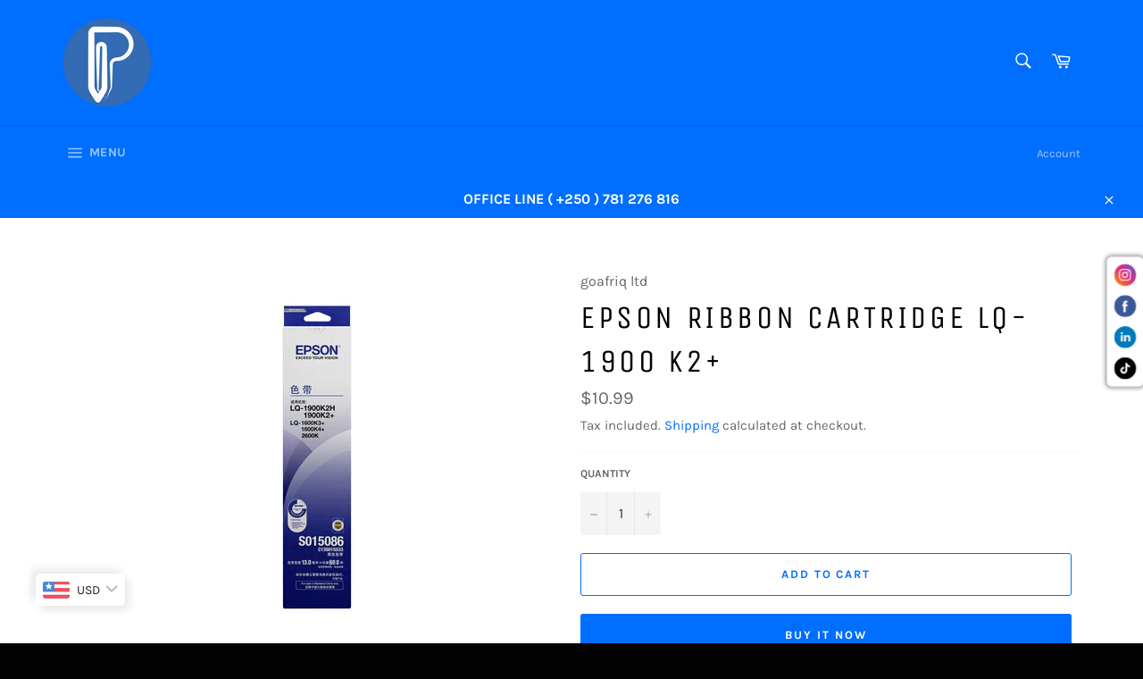

--- FILE ---
content_type: text/javascript; charset=utf-8
request_url: https://papeteri.com/products/epson-ribbon-cartridge-lq-1900-k2.js
body_size: 377
content:
{"id":4607498715202,"title":"Epson Ribbon Cartridge LQ-1900 K2+","handle":"epson-ribbon-cartridge-lq-1900-k2","description":"\u003cp\u003e\u003cstrong\u003eDescription\u003c\/strong\u003e\u003c\/p\u003e\n\u003cul\u003e\n\u003cli\u003e\u003cspan\u003e Black ribbon for dot matrix printer\u003c\/span\u003e\u003c\/li\u003e\n\u003cli\u003e\u003cspan\u003e Compatible Epson Model : LQ-1900\u003c\/span\u003e\u003c\/li\u003e\n\u003cli\u003e\u003cspan\u003eLength : 17 m.\u003c\/span\u003e\u003c\/li\u003e\n\u003c\/ul\u003e\n\u003cp data-mce-fragment=\"1\"\u003e\u003cstrong data-mce-fragment=\"1\"\u003eContact Supplier:\u003c\/strong\u003e\u003c\/p\u003e\n\u003cp data-mce-fragment=\"1\"\u003e\u003cimg alt=\"\" src=\"https:\/\/cdn.shopify.com\/s\/files\/1\/0003\/9790\/1890\/files\/phone_icon.png?v=1540807170\" data-mce-src=\"https:\/\/cdn.shopify.com\/s\/files\/1\/0003\/9790\/1890\/files\/phone_icon.png?v=1540807170\" data-mce-fragment=\"1\" width=\"21\" height=\"21\"\u003e +250781276816\u003cbr data-mce-fragment=\"1\"\u003e\u003c\/p\u003e\n\u003cp data-mce-fragment=\"1\"\u003e\u003cimg alt=\"\" src=\"https:\/\/cdn.shopify.com\/s\/files\/1\/0003\/9790\/1890\/files\/email_icon.png?v=1540808009\" data-mce-src=\"https:\/\/cdn.shopify.com\/s\/files\/1\/0003\/9790\/1890\/files\/email_icon.png?v=1540808009\" data-mce-fragment=\"1\" width=\"22\" height=\"16\"\u003e info@papeteri.com\u003c\/p\u003e\n\u003cp data-mce-fragment=\"1\"\u003e\u003cimg alt=\"\" src=\"https:\/\/cdn.shopify.com\/s\/files\/1\/0003\/9790\/1890\/files\/deliver_480x480.png?v=1595184510\" data-mce-src=\"https:\/\/cdn.shopify.com\/s\/files\/1\/0003\/9790\/1890\/files\/deliver_480x480.png?v=1595184510\" data-mce-fragment=\"1\" width=\"32\" height=\"32\"\u003e only 45 minute around Kigali\u003c\/p\u003e\n\u003cbr\u003e","published_at":"2020-06-19T08:30:56+02:00","created_at":"2020-06-19T08:35:29+02:00","vendor":"goafriq ltd","type":"cartridge\/cartouche","tags":[],"price":1600000,"price_min":1600000,"price_max":1600000,"available":true,"price_varies":false,"compare_at_price":null,"compare_at_price_min":0,"compare_at_price_max":0,"compare_at_price_varies":false,"variants":[{"id":32202400890946,"title":"Default Title","option1":"Default Title","option2":null,"option3":null,"sku":"","requires_shipping":true,"taxable":true,"featured_image":null,"available":true,"name":"Epson Ribbon Cartridge LQ-1900 K2+","public_title":null,"options":["Default Title"],"price":1600000,"weight":0,"compare_at_price":null,"inventory_management":"shopify","barcode":"","requires_selling_plan":false,"selling_plan_allocations":[]}],"images":["\/\/cdn.shopify.com\/s\/files\/1\/0003\/9790\/1890\/products\/lq1900.jpg?v=1592548530"],"featured_image":"\/\/cdn.shopify.com\/s\/files\/1\/0003\/9790\/1890\/products\/lq1900.jpg?v=1592548530","options":[{"name":"Title","position":1,"values":["Default Title"]}],"url":"\/products\/epson-ribbon-cartridge-lq-1900-k2","media":[{"alt":null,"id":6601941352514,"position":1,"preview_image":{"aspect_ratio":0.834,"height":391,"width":326,"src":"https:\/\/cdn.shopify.com\/s\/files\/1\/0003\/9790\/1890\/products\/lq1900.jpg?v=1592548530"},"aspect_ratio":0.834,"height":391,"media_type":"image","src":"https:\/\/cdn.shopify.com\/s\/files\/1\/0003\/9790\/1890\/products\/lq1900.jpg?v=1592548530","width":326}],"requires_selling_plan":false,"selling_plan_groups":[]}

--- FILE ---
content_type: text/javascript; charset=utf-8
request_url: https://papeteri.com/products/routeins.js
body_size: 2662
content:
{"id":6721843953730,"title":"Shipping Protection by Route","handle":"routeins","description":"\n      Route provides protection for shipments that are lost, broken, or stolen.\n      Add Route to your cart at checkout to enable protection.\n      \u003cp\u003eVisit \u003ca href=\"https:\/\/route.com\"\u003eroute.com\u003c\/a\u003e to learn more.\u003c\/p\u003e\n    ","published_at":"2022-03-08T13:44:43+02:00","created_at":"2022-03-08T13:44:43+02:00","vendor":"Route","type":"Insurance","tags":[],"price":141000,"price_min":141000,"price_max":20194100,"available":true,"price_varies":true,"compare_at_price":null,"compare_at_price_min":0,"compare_at_price_max":0,"compare_at_price_varies":false,"variants":[{"id":39723786207298,"title":"ROUTEINS10","option1":"ROUTEINS10","option2":null,"option3":null,"sku":"ROUTEINS10","requires_shipping":false,"taxable":false,"featured_image":{"id":33227855528002,"product_id":6721843953730,"position":1,"created_at":"2025-03-19T21:53:12+02:00","updated_at":"2025-03-19T21:53:17+02:00","alt":null,"width":2048,"height":2048,"src":"https:\/\/cdn.shopify.com\/s\/files\/1\/0003\/9790\/1890\/files\/route-package-protection-logo-v3.png?v=1742413997","variant_ids":[39723786207298,39723786240066,39723786272834,39723786305602,39723786338370,39723786371138,39723786403906,39723786436674,39723786469442,39723786502210,39723786534978,39723786567746,39723786600514,39723786633282,39723786666050,39723786698818,39723786731586,39723786764354,39723786797122,39723786829890,39723786862658,39723786895426,39723786928194,39723786960962,39723786993730,39723787026498,39723787059266,39723787092034,39723787124802,39723787157570,39723787190338,39723787223106,39723787255874,39723787288642,39723787321410,39723787354178,39723787386946,39723787419714,39723787452482,39723787485250,39723787518018,39723787550786,39723787583554,39723787616322,39723787649090,39723787681858,39723787714626,39723787747394,39723787780162,39723787812930,39723787845698,39723787878466,39723787911234,39723787944002,39723787976770,39723788009538,39723788042306,39723788075074,39723788107842,39723788140610,39723788173378,39723788206146,39723788238914,39723788271682,39723788304450,39723788337218,39723788369986,39723788402754,39723788435522,39723788468290,39723788501058,39723788533826,39723788566594,39723788599362,39723788632130,39723788664898]},"available":true,"name":"Shipping Protection by Route - ROUTEINS10","public_title":"ROUTEINS10","options":["ROUTEINS10"],"price":141000,"weight":0,"compare_at_price":null,"inventory_management":null,"barcode":"850006768103","featured_media":{"alt":null,"id":25156920475714,"position":1,"preview_image":{"aspect_ratio":1.0,"height":2048,"width":2048,"src":"https:\/\/cdn.shopify.com\/s\/files\/1\/0003\/9790\/1890\/files\/route-package-protection-logo-v3.png?v=1742413997"}},"requires_selling_plan":false,"selling_plan_allocations":[]},{"id":39723786240066,"title":"ROUTEINS11","option1":"ROUTEINS11","option2":null,"option3":null,"sku":"ROUTEINS11","requires_shipping":false,"taxable":false,"featured_image":{"id":33227855528002,"product_id":6721843953730,"position":1,"created_at":"2025-03-19T21:53:12+02:00","updated_at":"2025-03-19T21:53:17+02:00","alt":null,"width":2048,"height":2048,"src":"https:\/\/cdn.shopify.com\/s\/files\/1\/0003\/9790\/1890\/files\/route-package-protection-logo-v3.png?v=1742413997","variant_ids":[39723786207298,39723786240066,39723786272834,39723786305602,39723786338370,39723786371138,39723786403906,39723786436674,39723786469442,39723786502210,39723786534978,39723786567746,39723786600514,39723786633282,39723786666050,39723786698818,39723786731586,39723786764354,39723786797122,39723786829890,39723786862658,39723786895426,39723786928194,39723786960962,39723786993730,39723787026498,39723787059266,39723787092034,39723787124802,39723787157570,39723787190338,39723787223106,39723787255874,39723787288642,39723787321410,39723787354178,39723787386946,39723787419714,39723787452482,39723787485250,39723787518018,39723787550786,39723787583554,39723787616322,39723787649090,39723787681858,39723787714626,39723787747394,39723787780162,39723787812930,39723787845698,39723787878466,39723787911234,39723787944002,39723787976770,39723788009538,39723788042306,39723788075074,39723788107842,39723788140610,39723788173378,39723788206146,39723788238914,39723788271682,39723788304450,39723788337218,39723788369986,39723788402754,39723788435522,39723788468290,39723788501058,39723788533826,39723788566594,39723788599362,39723788632130,39723788664898]},"available":true,"name":"Shipping Protection by Route - ROUTEINS11","public_title":"ROUTEINS11","options":["ROUTEINS11"],"price":165400,"weight":0,"compare_at_price":null,"inventory_management":null,"barcode":"850006768110","featured_media":{"alt":null,"id":25156920475714,"position":1,"preview_image":{"aspect_ratio":1.0,"height":2048,"width":2048,"src":"https:\/\/cdn.shopify.com\/s\/files\/1\/0003\/9790\/1890\/files\/route-package-protection-logo-v3.png?v=1742413997"}},"requires_selling_plan":false,"selling_plan_allocations":[]},{"id":39723786272834,"title":"ROUTEINS12","option1":"ROUTEINS12","option2":null,"option3":null,"sku":"ROUTEINS12","requires_shipping":false,"taxable":false,"featured_image":{"id":33227855528002,"product_id":6721843953730,"position":1,"created_at":"2025-03-19T21:53:12+02:00","updated_at":"2025-03-19T21:53:17+02:00","alt":null,"width":2048,"height":2048,"src":"https:\/\/cdn.shopify.com\/s\/files\/1\/0003\/9790\/1890\/files\/route-package-protection-logo-v3.png?v=1742413997","variant_ids":[39723786207298,39723786240066,39723786272834,39723786305602,39723786338370,39723786371138,39723786403906,39723786436674,39723786469442,39723786502210,39723786534978,39723786567746,39723786600514,39723786633282,39723786666050,39723786698818,39723786731586,39723786764354,39723786797122,39723786829890,39723786862658,39723786895426,39723786928194,39723786960962,39723786993730,39723787026498,39723787059266,39723787092034,39723787124802,39723787157570,39723787190338,39723787223106,39723787255874,39723787288642,39723787321410,39723787354178,39723787386946,39723787419714,39723787452482,39723787485250,39723787518018,39723787550786,39723787583554,39723787616322,39723787649090,39723787681858,39723787714626,39723787747394,39723787780162,39723787812930,39723787845698,39723787878466,39723787911234,39723787944002,39723787976770,39723788009538,39723788042306,39723788075074,39723788107842,39723788140610,39723788173378,39723788206146,39723788238914,39723788271682,39723788304450,39723788337218,39723788369986,39723788402754,39723788435522,39723788468290,39723788501058,39723788533826,39723788566594,39723788599362,39723788632130,39723788664898]},"available":true,"name":"Shipping Protection by Route - ROUTEINS12","public_title":"ROUTEINS12","options":["ROUTEINS12"],"price":194200,"weight":0,"compare_at_price":null,"inventory_management":null,"barcode":"850006768127","featured_media":{"alt":null,"id":25156920475714,"position":1,"preview_image":{"aspect_ratio":1.0,"height":2048,"width":2048,"src":"https:\/\/cdn.shopify.com\/s\/files\/1\/0003\/9790\/1890\/files\/route-package-protection-logo-v3.png?v=1742413997"}},"requires_selling_plan":false,"selling_plan_allocations":[]},{"id":39723786305602,"title":"ROUTEINS13","option1":"ROUTEINS13","option2":null,"option3":null,"sku":"ROUTEINS13","requires_shipping":false,"taxable":false,"featured_image":{"id":33227855528002,"product_id":6721843953730,"position":1,"created_at":"2025-03-19T21:53:12+02:00","updated_at":"2025-03-19T21:53:17+02:00","alt":null,"width":2048,"height":2048,"src":"https:\/\/cdn.shopify.com\/s\/files\/1\/0003\/9790\/1890\/files\/route-package-protection-logo-v3.png?v=1742413997","variant_ids":[39723786207298,39723786240066,39723786272834,39723786305602,39723786338370,39723786371138,39723786403906,39723786436674,39723786469442,39723786502210,39723786534978,39723786567746,39723786600514,39723786633282,39723786666050,39723786698818,39723786731586,39723786764354,39723786797122,39723786829890,39723786862658,39723786895426,39723786928194,39723786960962,39723786993730,39723787026498,39723787059266,39723787092034,39723787124802,39723787157570,39723787190338,39723787223106,39723787255874,39723787288642,39723787321410,39723787354178,39723787386946,39723787419714,39723787452482,39723787485250,39723787518018,39723787550786,39723787583554,39723787616322,39723787649090,39723787681858,39723787714626,39723787747394,39723787780162,39723787812930,39723787845698,39723787878466,39723787911234,39723787944002,39723787976770,39723788009538,39723788042306,39723788075074,39723788107842,39723788140610,39723788173378,39723788206146,39723788238914,39723788271682,39723788304450,39723788337218,39723788369986,39723788402754,39723788435522,39723788468290,39723788501058,39723788533826,39723788566594,39723788599362,39723788632130,39723788664898]},"available":true,"name":"Shipping Protection by Route - ROUTEINS13","public_title":"ROUTEINS13","options":["ROUTEINS13"],"price":223000,"weight":0,"compare_at_price":null,"inventory_management":null,"barcode":"850006768134","featured_media":{"alt":null,"id":25156920475714,"position":1,"preview_image":{"aspect_ratio":1.0,"height":2048,"width":2048,"src":"https:\/\/cdn.shopify.com\/s\/files\/1\/0003\/9790\/1890\/files\/route-package-protection-logo-v3.png?v=1742413997"}},"requires_selling_plan":false,"selling_plan_allocations":[]},{"id":39723786338370,"title":"ROUTEINS14","option1":"ROUTEINS14","option2":null,"option3":null,"sku":"ROUTEINS14","requires_shipping":false,"taxable":false,"featured_image":{"id":33227855528002,"product_id":6721843953730,"position":1,"created_at":"2025-03-19T21:53:12+02:00","updated_at":"2025-03-19T21:53:17+02:00","alt":null,"width":2048,"height":2048,"src":"https:\/\/cdn.shopify.com\/s\/files\/1\/0003\/9790\/1890\/files\/route-package-protection-logo-v3.png?v=1742413997","variant_ids":[39723786207298,39723786240066,39723786272834,39723786305602,39723786338370,39723786371138,39723786403906,39723786436674,39723786469442,39723786502210,39723786534978,39723786567746,39723786600514,39723786633282,39723786666050,39723786698818,39723786731586,39723786764354,39723786797122,39723786829890,39723786862658,39723786895426,39723786928194,39723786960962,39723786993730,39723787026498,39723787059266,39723787092034,39723787124802,39723787157570,39723787190338,39723787223106,39723787255874,39723787288642,39723787321410,39723787354178,39723787386946,39723787419714,39723787452482,39723787485250,39723787518018,39723787550786,39723787583554,39723787616322,39723787649090,39723787681858,39723787714626,39723787747394,39723787780162,39723787812930,39723787845698,39723787878466,39723787911234,39723787944002,39723787976770,39723788009538,39723788042306,39723788075074,39723788107842,39723788140610,39723788173378,39723788206146,39723788238914,39723788271682,39723788304450,39723788337218,39723788369986,39723788402754,39723788435522,39723788468290,39723788501058,39723788533826,39723788566594,39723788599362,39723788632130,39723788664898]},"available":true,"name":"Shipping Protection by Route - ROUTEINS14","public_title":"ROUTEINS14","options":["ROUTEINS14"],"price":251700,"weight":0,"compare_at_price":null,"inventory_management":null,"barcode":"850006768141","featured_media":{"alt":null,"id":25156920475714,"position":1,"preview_image":{"aspect_ratio":1.0,"height":2048,"width":2048,"src":"https:\/\/cdn.shopify.com\/s\/files\/1\/0003\/9790\/1890\/files\/route-package-protection-logo-v3.png?v=1742413997"}},"requires_selling_plan":false,"selling_plan_allocations":[]},{"id":39723786371138,"title":"ROUTEINS15","option1":"ROUTEINS15","option2":null,"option3":null,"sku":"ROUTEINS15","requires_shipping":false,"taxable":false,"featured_image":{"id":33227855528002,"product_id":6721843953730,"position":1,"created_at":"2025-03-19T21:53:12+02:00","updated_at":"2025-03-19T21:53:17+02:00","alt":null,"width":2048,"height":2048,"src":"https:\/\/cdn.shopify.com\/s\/files\/1\/0003\/9790\/1890\/files\/route-package-protection-logo-v3.png?v=1742413997","variant_ids":[39723786207298,39723786240066,39723786272834,39723786305602,39723786338370,39723786371138,39723786403906,39723786436674,39723786469442,39723786502210,39723786534978,39723786567746,39723786600514,39723786633282,39723786666050,39723786698818,39723786731586,39723786764354,39723786797122,39723786829890,39723786862658,39723786895426,39723786928194,39723786960962,39723786993730,39723787026498,39723787059266,39723787092034,39723787124802,39723787157570,39723787190338,39723787223106,39723787255874,39723787288642,39723787321410,39723787354178,39723787386946,39723787419714,39723787452482,39723787485250,39723787518018,39723787550786,39723787583554,39723787616322,39723787649090,39723787681858,39723787714626,39723787747394,39723787780162,39723787812930,39723787845698,39723787878466,39723787911234,39723787944002,39723787976770,39723788009538,39723788042306,39723788075074,39723788107842,39723788140610,39723788173378,39723788206146,39723788238914,39723788271682,39723788304450,39723788337218,39723788369986,39723788402754,39723788435522,39723788468290,39723788501058,39723788533826,39723788566594,39723788599362,39723788632130,39723788664898]},"available":true,"name":"Shipping Protection by Route - ROUTEINS15","public_title":"ROUTEINS15","options":["ROUTEINS15"],"price":280500,"weight":0,"compare_at_price":null,"inventory_management":null,"barcode":"850006768158","featured_media":{"alt":null,"id":25156920475714,"position":1,"preview_image":{"aspect_ratio":1.0,"height":2048,"width":2048,"src":"https:\/\/cdn.shopify.com\/s\/files\/1\/0003\/9790\/1890\/files\/route-package-protection-logo-v3.png?v=1742413997"}},"requires_selling_plan":false,"selling_plan_allocations":[]},{"id":39723786403906,"title":"ROUTEINS16","option1":"ROUTEINS16","option2":null,"option3":null,"sku":"ROUTEINS16","requires_shipping":false,"taxable":false,"featured_image":{"id":33227855528002,"product_id":6721843953730,"position":1,"created_at":"2025-03-19T21:53:12+02:00","updated_at":"2025-03-19T21:53:17+02:00","alt":null,"width":2048,"height":2048,"src":"https:\/\/cdn.shopify.com\/s\/files\/1\/0003\/9790\/1890\/files\/route-package-protection-logo-v3.png?v=1742413997","variant_ids":[39723786207298,39723786240066,39723786272834,39723786305602,39723786338370,39723786371138,39723786403906,39723786436674,39723786469442,39723786502210,39723786534978,39723786567746,39723786600514,39723786633282,39723786666050,39723786698818,39723786731586,39723786764354,39723786797122,39723786829890,39723786862658,39723786895426,39723786928194,39723786960962,39723786993730,39723787026498,39723787059266,39723787092034,39723787124802,39723787157570,39723787190338,39723787223106,39723787255874,39723787288642,39723787321410,39723787354178,39723787386946,39723787419714,39723787452482,39723787485250,39723787518018,39723787550786,39723787583554,39723787616322,39723787649090,39723787681858,39723787714626,39723787747394,39723787780162,39723787812930,39723787845698,39723787878466,39723787911234,39723787944002,39723787976770,39723788009538,39723788042306,39723788075074,39723788107842,39723788140610,39723788173378,39723788206146,39723788238914,39723788271682,39723788304450,39723788337218,39723788369986,39723788402754,39723788435522,39723788468290,39723788501058,39723788533826,39723788566594,39723788599362,39723788632130,39723788664898]},"available":true,"name":"Shipping Protection by Route - ROUTEINS16","public_title":"ROUTEINS16","options":["ROUTEINS16"],"price":309300,"weight":0,"compare_at_price":null,"inventory_management":null,"barcode":"850006768165","featured_media":{"alt":null,"id":25156920475714,"position":1,"preview_image":{"aspect_ratio":1.0,"height":2048,"width":2048,"src":"https:\/\/cdn.shopify.com\/s\/files\/1\/0003\/9790\/1890\/files\/route-package-protection-logo-v3.png?v=1742413997"}},"requires_selling_plan":false,"selling_plan_allocations":[]},{"id":39723786436674,"title":"ROUTEINS17","option1":"ROUTEINS17","option2":null,"option3":null,"sku":"ROUTEINS17","requires_shipping":false,"taxable":false,"featured_image":{"id":33227855528002,"product_id":6721843953730,"position":1,"created_at":"2025-03-19T21:53:12+02:00","updated_at":"2025-03-19T21:53:17+02:00","alt":null,"width":2048,"height":2048,"src":"https:\/\/cdn.shopify.com\/s\/files\/1\/0003\/9790\/1890\/files\/route-package-protection-logo-v3.png?v=1742413997","variant_ids":[39723786207298,39723786240066,39723786272834,39723786305602,39723786338370,39723786371138,39723786403906,39723786436674,39723786469442,39723786502210,39723786534978,39723786567746,39723786600514,39723786633282,39723786666050,39723786698818,39723786731586,39723786764354,39723786797122,39723786829890,39723786862658,39723786895426,39723786928194,39723786960962,39723786993730,39723787026498,39723787059266,39723787092034,39723787124802,39723787157570,39723787190338,39723787223106,39723787255874,39723787288642,39723787321410,39723787354178,39723787386946,39723787419714,39723787452482,39723787485250,39723787518018,39723787550786,39723787583554,39723787616322,39723787649090,39723787681858,39723787714626,39723787747394,39723787780162,39723787812930,39723787845698,39723787878466,39723787911234,39723787944002,39723787976770,39723788009538,39723788042306,39723788075074,39723788107842,39723788140610,39723788173378,39723788206146,39723788238914,39723788271682,39723788304450,39723788337218,39723788369986,39723788402754,39723788435522,39723788468290,39723788501058,39723788533826,39723788566594,39723788599362,39723788632130,39723788664898]},"available":true,"name":"Shipping Protection by Route - ROUTEINS17","public_title":"ROUTEINS17","options":["ROUTEINS17"],"price":338100,"weight":0,"compare_at_price":null,"inventory_management":null,"barcode":"850006768172","featured_media":{"alt":null,"id":25156920475714,"position":1,"preview_image":{"aspect_ratio":1.0,"height":2048,"width":2048,"src":"https:\/\/cdn.shopify.com\/s\/files\/1\/0003\/9790\/1890\/files\/route-package-protection-logo-v3.png?v=1742413997"}},"requires_selling_plan":false,"selling_plan_allocations":[]},{"id":39723786469442,"title":"ROUTEINS18","option1":"ROUTEINS18","option2":null,"option3":null,"sku":"ROUTEINS18","requires_shipping":false,"taxable":false,"featured_image":{"id":33227855528002,"product_id":6721843953730,"position":1,"created_at":"2025-03-19T21:53:12+02:00","updated_at":"2025-03-19T21:53:17+02:00","alt":null,"width":2048,"height":2048,"src":"https:\/\/cdn.shopify.com\/s\/files\/1\/0003\/9790\/1890\/files\/route-package-protection-logo-v3.png?v=1742413997","variant_ids":[39723786207298,39723786240066,39723786272834,39723786305602,39723786338370,39723786371138,39723786403906,39723786436674,39723786469442,39723786502210,39723786534978,39723786567746,39723786600514,39723786633282,39723786666050,39723786698818,39723786731586,39723786764354,39723786797122,39723786829890,39723786862658,39723786895426,39723786928194,39723786960962,39723786993730,39723787026498,39723787059266,39723787092034,39723787124802,39723787157570,39723787190338,39723787223106,39723787255874,39723787288642,39723787321410,39723787354178,39723787386946,39723787419714,39723787452482,39723787485250,39723787518018,39723787550786,39723787583554,39723787616322,39723787649090,39723787681858,39723787714626,39723787747394,39723787780162,39723787812930,39723787845698,39723787878466,39723787911234,39723787944002,39723787976770,39723788009538,39723788042306,39723788075074,39723788107842,39723788140610,39723788173378,39723788206146,39723788238914,39723788271682,39723788304450,39723788337218,39723788369986,39723788402754,39723788435522,39723788468290,39723788501058,39723788533826,39723788566594,39723788599362,39723788632130,39723788664898]},"available":true,"name":"Shipping Protection by Route - ROUTEINS18","public_title":"ROUTEINS18","options":["ROUTEINS18"],"price":366800,"weight":0,"compare_at_price":null,"inventory_management":null,"barcode":"850006768189","featured_media":{"alt":null,"id":25156920475714,"position":1,"preview_image":{"aspect_ratio":1.0,"height":2048,"width":2048,"src":"https:\/\/cdn.shopify.com\/s\/files\/1\/0003\/9790\/1890\/files\/route-package-protection-logo-v3.png?v=1742413997"}},"requires_selling_plan":false,"selling_plan_allocations":[]},{"id":39723786502210,"title":"ROUTEINS19","option1":"ROUTEINS19","option2":null,"option3":null,"sku":"ROUTEINS19","requires_shipping":false,"taxable":false,"featured_image":{"id":33227855528002,"product_id":6721843953730,"position":1,"created_at":"2025-03-19T21:53:12+02:00","updated_at":"2025-03-19T21:53:17+02:00","alt":null,"width":2048,"height":2048,"src":"https:\/\/cdn.shopify.com\/s\/files\/1\/0003\/9790\/1890\/files\/route-package-protection-logo-v3.png?v=1742413997","variant_ids":[39723786207298,39723786240066,39723786272834,39723786305602,39723786338370,39723786371138,39723786403906,39723786436674,39723786469442,39723786502210,39723786534978,39723786567746,39723786600514,39723786633282,39723786666050,39723786698818,39723786731586,39723786764354,39723786797122,39723786829890,39723786862658,39723786895426,39723786928194,39723786960962,39723786993730,39723787026498,39723787059266,39723787092034,39723787124802,39723787157570,39723787190338,39723787223106,39723787255874,39723787288642,39723787321410,39723787354178,39723787386946,39723787419714,39723787452482,39723787485250,39723787518018,39723787550786,39723787583554,39723787616322,39723787649090,39723787681858,39723787714626,39723787747394,39723787780162,39723787812930,39723787845698,39723787878466,39723787911234,39723787944002,39723787976770,39723788009538,39723788042306,39723788075074,39723788107842,39723788140610,39723788173378,39723788206146,39723788238914,39723788271682,39723788304450,39723788337218,39723788369986,39723788402754,39723788435522,39723788468290,39723788501058,39723788533826,39723788566594,39723788599362,39723788632130,39723788664898]},"available":true,"name":"Shipping Protection by Route - ROUTEINS19","public_title":"ROUTEINS19","options":["ROUTEINS19"],"price":395600,"weight":0,"compare_at_price":null,"inventory_management":null,"barcode":"850006768196","featured_media":{"alt":null,"id":25156920475714,"position":1,"preview_image":{"aspect_ratio":1.0,"height":2048,"width":2048,"src":"https:\/\/cdn.shopify.com\/s\/files\/1\/0003\/9790\/1890\/files\/route-package-protection-logo-v3.png?v=1742413997"}},"requires_selling_plan":false,"selling_plan_allocations":[]},{"id":39723786534978,"title":"ROUTEINS20","option1":"ROUTEINS20","option2":null,"option3":null,"sku":"ROUTEINS20","requires_shipping":false,"taxable":false,"featured_image":{"id":33227855528002,"product_id":6721843953730,"position":1,"created_at":"2025-03-19T21:53:12+02:00","updated_at":"2025-03-19T21:53:17+02:00","alt":null,"width":2048,"height":2048,"src":"https:\/\/cdn.shopify.com\/s\/files\/1\/0003\/9790\/1890\/files\/route-package-protection-logo-v3.png?v=1742413997","variant_ids":[39723786207298,39723786240066,39723786272834,39723786305602,39723786338370,39723786371138,39723786403906,39723786436674,39723786469442,39723786502210,39723786534978,39723786567746,39723786600514,39723786633282,39723786666050,39723786698818,39723786731586,39723786764354,39723786797122,39723786829890,39723786862658,39723786895426,39723786928194,39723786960962,39723786993730,39723787026498,39723787059266,39723787092034,39723787124802,39723787157570,39723787190338,39723787223106,39723787255874,39723787288642,39723787321410,39723787354178,39723787386946,39723787419714,39723787452482,39723787485250,39723787518018,39723787550786,39723787583554,39723787616322,39723787649090,39723787681858,39723787714626,39723787747394,39723787780162,39723787812930,39723787845698,39723787878466,39723787911234,39723787944002,39723787976770,39723788009538,39723788042306,39723788075074,39723788107842,39723788140610,39723788173378,39723788206146,39723788238914,39723788271682,39723788304450,39723788337218,39723788369986,39723788402754,39723788435522,39723788468290,39723788501058,39723788533826,39723788566594,39723788599362,39723788632130,39723788664898]},"available":true,"name":"Shipping Protection by Route - ROUTEINS20","public_title":"ROUTEINS20","options":["ROUTEINS20"],"price":424400,"weight":0,"compare_at_price":null,"inventory_management":null,"barcode":"850006768202","featured_media":{"alt":null,"id":25156920475714,"position":1,"preview_image":{"aspect_ratio":1.0,"height":2048,"width":2048,"src":"https:\/\/cdn.shopify.com\/s\/files\/1\/0003\/9790\/1890\/files\/route-package-protection-logo-v3.png?v=1742413997"}},"requires_selling_plan":false,"selling_plan_allocations":[]},{"id":39723786567746,"title":"ROUTEINS21","option1":"ROUTEINS21","option2":null,"option3":null,"sku":"ROUTEINS21","requires_shipping":false,"taxable":false,"featured_image":{"id":33227855528002,"product_id":6721843953730,"position":1,"created_at":"2025-03-19T21:53:12+02:00","updated_at":"2025-03-19T21:53:17+02:00","alt":null,"width":2048,"height":2048,"src":"https:\/\/cdn.shopify.com\/s\/files\/1\/0003\/9790\/1890\/files\/route-package-protection-logo-v3.png?v=1742413997","variant_ids":[39723786207298,39723786240066,39723786272834,39723786305602,39723786338370,39723786371138,39723786403906,39723786436674,39723786469442,39723786502210,39723786534978,39723786567746,39723786600514,39723786633282,39723786666050,39723786698818,39723786731586,39723786764354,39723786797122,39723786829890,39723786862658,39723786895426,39723786928194,39723786960962,39723786993730,39723787026498,39723787059266,39723787092034,39723787124802,39723787157570,39723787190338,39723787223106,39723787255874,39723787288642,39723787321410,39723787354178,39723787386946,39723787419714,39723787452482,39723787485250,39723787518018,39723787550786,39723787583554,39723787616322,39723787649090,39723787681858,39723787714626,39723787747394,39723787780162,39723787812930,39723787845698,39723787878466,39723787911234,39723787944002,39723787976770,39723788009538,39723788042306,39723788075074,39723788107842,39723788140610,39723788173378,39723788206146,39723788238914,39723788271682,39723788304450,39723788337218,39723788369986,39723788402754,39723788435522,39723788468290,39723788501058,39723788533826,39723788566594,39723788599362,39723788632130,39723788664898]},"available":true,"name":"Shipping Protection by Route - ROUTEINS21","public_title":"ROUTEINS21","options":["ROUTEINS21"],"price":453100,"weight":0,"compare_at_price":null,"inventory_management":null,"barcode":"850006768219","featured_media":{"alt":null,"id":25156920475714,"position":1,"preview_image":{"aspect_ratio":1.0,"height":2048,"width":2048,"src":"https:\/\/cdn.shopify.com\/s\/files\/1\/0003\/9790\/1890\/files\/route-package-protection-logo-v3.png?v=1742413997"}},"requires_selling_plan":false,"selling_plan_allocations":[]},{"id":39723786600514,"title":"ROUTEINS22","option1":"ROUTEINS22","option2":null,"option3":null,"sku":"ROUTEINS22","requires_shipping":false,"taxable":false,"featured_image":{"id":33227855528002,"product_id":6721843953730,"position":1,"created_at":"2025-03-19T21:53:12+02:00","updated_at":"2025-03-19T21:53:17+02:00","alt":null,"width":2048,"height":2048,"src":"https:\/\/cdn.shopify.com\/s\/files\/1\/0003\/9790\/1890\/files\/route-package-protection-logo-v3.png?v=1742413997","variant_ids":[39723786207298,39723786240066,39723786272834,39723786305602,39723786338370,39723786371138,39723786403906,39723786436674,39723786469442,39723786502210,39723786534978,39723786567746,39723786600514,39723786633282,39723786666050,39723786698818,39723786731586,39723786764354,39723786797122,39723786829890,39723786862658,39723786895426,39723786928194,39723786960962,39723786993730,39723787026498,39723787059266,39723787092034,39723787124802,39723787157570,39723787190338,39723787223106,39723787255874,39723787288642,39723787321410,39723787354178,39723787386946,39723787419714,39723787452482,39723787485250,39723787518018,39723787550786,39723787583554,39723787616322,39723787649090,39723787681858,39723787714626,39723787747394,39723787780162,39723787812930,39723787845698,39723787878466,39723787911234,39723787944002,39723787976770,39723788009538,39723788042306,39723788075074,39723788107842,39723788140610,39723788173378,39723788206146,39723788238914,39723788271682,39723788304450,39723788337218,39723788369986,39723788402754,39723788435522,39723788468290,39723788501058,39723788533826,39723788566594,39723788599362,39723788632130,39723788664898]},"available":true,"name":"Shipping Protection by Route - ROUTEINS22","public_title":"ROUTEINS22","options":["ROUTEINS22"],"price":481900,"weight":0,"compare_at_price":null,"inventory_management":null,"barcode":"850006768226","featured_media":{"alt":null,"id":25156920475714,"position":1,"preview_image":{"aspect_ratio":1.0,"height":2048,"width":2048,"src":"https:\/\/cdn.shopify.com\/s\/files\/1\/0003\/9790\/1890\/files\/route-package-protection-logo-v3.png?v=1742413997"}},"requires_selling_plan":false,"selling_plan_allocations":[]},{"id":39723786633282,"title":"ROUTEINS23","option1":"ROUTEINS23","option2":null,"option3":null,"sku":"ROUTEINS23","requires_shipping":false,"taxable":false,"featured_image":{"id":33227855528002,"product_id":6721843953730,"position":1,"created_at":"2025-03-19T21:53:12+02:00","updated_at":"2025-03-19T21:53:17+02:00","alt":null,"width":2048,"height":2048,"src":"https:\/\/cdn.shopify.com\/s\/files\/1\/0003\/9790\/1890\/files\/route-package-protection-logo-v3.png?v=1742413997","variant_ids":[39723786207298,39723786240066,39723786272834,39723786305602,39723786338370,39723786371138,39723786403906,39723786436674,39723786469442,39723786502210,39723786534978,39723786567746,39723786600514,39723786633282,39723786666050,39723786698818,39723786731586,39723786764354,39723786797122,39723786829890,39723786862658,39723786895426,39723786928194,39723786960962,39723786993730,39723787026498,39723787059266,39723787092034,39723787124802,39723787157570,39723787190338,39723787223106,39723787255874,39723787288642,39723787321410,39723787354178,39723787386946,39723787419714,39723787452482,39723787485250,39723787518018,39723787550786,39723787583554,39723787616322,39723787649090,39723787681858,39723787714626,39723787747394,39723787780162,39723787812930,39723787845698,39723787878466,39723787911234,39723787944002,39723787976770,39723788009538,39723788042306,39723788075074,39723788107842,39723788140610,39723788173378,39723788206146,39723788238914,39723788271682,39723788304450,39723788337218,39723788369986,39723788402754,39723788435522,39723788468290,39723788501058,39723788533826,39723788566594,39723788599362,39723788632130,39723788664898]},"available":true,"name":"Shipping Protection by Route - ROUTEINS23","public_title":"ROUTEINS23","options":["ROUTEINS23"],"price":510700,"weight":0,"compare_at_price":null,"inventory_management":null,"barcode":"850006768233","featured_media":{"alt":null,"id":25156920475714,"position":1,"preview_image":{"aspect_ratio":1.0,"height":2048,"width":2048,"src":"https:\/\/cdn.shopify.com\/s\/files\/1\/0003\/9790\/1890\/files\/route-package-protection-logo-v3.png?v=1742413997"}},"requires_selling_plan":false,"selling_plan_allocations":[]},{"id":39723786666050,"title":"ROUTEINS24","option1":"ROUTEINS24","option2":null,"option3":null,"sku":"ROUTEINS24","requires_shipping":false,"taxable":false,"featured_image":{"id":33227855528002,"product_id":6721843953730,"position":1,"created_at":"2025-03-19T21:53:12+02:00","updated_at":"2025-03-19T21:53:17+02:00","alt":null,"width":2048,"height":2048,"src":"https:\/\/cdn.shopify.com\/s\/files\/1\/0003\/9790\/1890\/files\/route-package-protection-logo-v3.png?v=1742413997","variant_ids":[39723786207298,39723786240066,39723786272834,39723786305602,39723786338370,39723786371138,39723786403906,39723786436674,39723786469442,39723786502210,39723786534978,39723786567746,39723786600514,39723786633282,39723786666050,39723786698818,39723786731586,39723786764354,39723786797122,39723786829890,39723786862658,39723786895426,39723786928194,39723786960962,39723786993730,39723787026498,39723787059266,39723787092034,39723787124802,39723787157570,39723787190338,39723787223106,39723787255874,39723787288642,39723787321410,39723787354178,39723787386946,39723787419714,39723787452482,39723787485250,39723787518018,39723787550786,39723787583554,39723787616322,39723787649090,39723787681858,39723787714626,39723787747394,39723787780162,39723787812930,39723787845698,39723787878466,39723787911234,39723787944002,39723787976770,39723788009538,39723788042306,39723788075074,39723788107842,39723788140610,39723788173378,39723788206146,39723788238914,39723788271682,39723788304450,39723788337218,39723788369986,39723788402754,39723788435522,39723788468290,39723788501058,39723788533826,39723788566594,39723788599362,39723788632130,39723788664898]},"available":true,"name":"Shipping Protection by Route - ROUTEINS24","public_title":"ROUTEINS24","options":["ROUTEINS24"],"price":539400,"weight":0,"compare_at_price":null,"inventory_management":null,"barcode":"850006768240","featured_media":{"alt":null,"id":25156920475714,"position":1,"preview_image":{"aspect_ratio":1.0,"height":2048,"width":2048,"src":"https:\/\/cdn.shopify.com\/s\/files\/1\/0003\/9790\/1890\/files\/route-package-protection-logo-v3.png?v=1742413997"}},"requires_selling_plan":false,"selling_plan_allocations":[]},{"id":39723786698818,"title":"ROUTEINS25","option1":"ROUTEINS25","option2":null,"option3":null,"sku":"ROUTEINS25","requires_shipping":false,"taxable":false,"featured_image":{"id":33227855528002,"product_id":6721843953730,"position":1,"created_at":"2025-03-19T21:53:12+02:00","updated_at":"2025-03-19T21:53:17+02:00","alt":null,"width":2048,"height":2048,"src":"https:\/\/cdn.shopify.com\/s\/files\/1\/0003\/9790\/1890\/files\/route-package-protection-logo-v3.png?v=1742413997","variant_ids":[39723786207298,39723786240066,39723786272834,39723786305602,39723786338370,39723786371138,39723786403906,39723786436674,39723786469442,39723786502210,39723786534978,39723786567746,39723786600514,39723786633282,39723786666050,39723786698818,39723786731586,39723786764354,39723786797122,39723786829890,39723786862658,39723786895426,39723786928194,39723786960962,39723786993730,39723787026498,39723787059266,39723787092034,39723787124802,39723787157570,39723787190338,39723787223106,39723787255874,39723787288642,39723787321410,39723787354178,39723787386946,39723787419714,39723787452482,39723787485250,39723787518018,39723787550786,39723787583554,39723787616322,39723787649090,39723787681858,39723787714626,39723787747394,39723787780162,39723787812930,39723787845698,39723787878466,39723787911234,39723787944002,39723787976770,39723788009538,39723788042306,39723788075074,39723788107842,39723788140610,39723788173378,39723788206146,39723788238914,39723788271682,39723788304450,39723788337218,39723788369986,39723788402754,39723788435522,39723788468290,39723788501058,39723788533826,39723788566594,39723788599362,39723788632130,39723788664898]},"available":true,"name":"Shipping Protection by Route - ROUTEINS25","public_title":"ROUTEINS25","options":["ROUTEINS25"],"price":568200,"weight":0,"compare_at_price":null,"inventory_management":null,"barcode":"850006768257","featured_media":{"alt":null,"id":25156920475714,"position":1,"preview_image":{"aspect_ratio":1.0,"height":2048,"width":2048,"src":"https:\/\/cdn.shopify.com\/s\/files\/1\/0003\/9790\/1890\/files\/route-package-protection-logo-v3.png?v=1742413997"}},"requires_selling_plan":false,"selling_plan_allocations":[]},{"id":39723786731586,"title":"ROUTEINS26","option1":"ROUTEINS26","option2":null,"option3":null,"sku":"ROUTEINS26","requires_shipping":false,"taxable":false,"featured_image":{"id":33227855528002,"product_id":6721843953730,"position":1,"created_at":"2025-03-19T21:53:12+02:00","updated_at":"2025-03-19T21:53:17+02:00","alt":null,"width":2048,"height":2048,"src":"https:\/\/cdn.shopify.com\/s\/files\/1\/0003\/9790\/1890\/files\/route-package-protection-logo-v3.png?v=1742413997","variant_ids":[39723786207298,39723786240066,39723786272834,39723786305602,39723786338370,39723786371138,39723786403906,39723786436674,39723786469442,39723786502210,39723786534978,39723786567746,39723786600514,39723786633282,39723786666050,39723786698818,39723786731586,39723786764354,39723786797122,39723786829890,39723786862658,39723786895426,39723786928194,39723786960962,39723786993730,39723787026498,39723787059266,39723787092034,39723787124802,39723787157570,39723787190338,39723787223106,39723787255874,39723787288642,39723787321410,39723787354178,39723787386946,39723787419714,39723787452482,39723787485250,39723787518018,39723787550786,39723787583554,39723787616322,39723787649090,39723787681858,39723787714626,39723787747394,39723787780162,39723787812930,39723787845698,39723787878466,39723787911234,39723787944002,39723787976770,39723788009538,39723788042306,39723788075074,39723788107842,39723788140610,39723788173378,39723788206146,39723788238914,39723788271682,39723788304450,39723788337218,39723788369986,39723788402754,39723788435522,39723788468290,39723788501058,39723788533826,39723788566594,39723788599362,39723788632130,39723788664898]},"available":true,"name":"Shipping Protection by Route - ROUTEINS26","public_title":"ROUTEINS26","options":["ROUTEINS26"],"price":597000,"weight":0,"compare_at_price":null,"inventory_management":null,"barcode":"850006768264","featured_media":{"alt":null,"id":25156920475714,"position":1,"preview_image":{"aspect_ratio":1.0,"height":2048,"width":2048,"src":"https:\/\/cdn.shopify.com\/s\/files\/1\/0003\/9790\/1890\/files\/route-package-protection-logo-v3.png?v=1742413997"}},"requires_selling_plan":false,"selling_plan_allocations":[]},{"id":39723786764354,"title":"ROUTEINS27","option1":"ROUTEINS27","option2":null,"option3":null,"sku":"ROUTEINS27","requires_shipping":false,"taxable":false,"featured_image":{"id":33227855528002,"product_id":6721843953730,"position":1,"created_at":"2025-03-19T21:53:12+02:00","updated_at":"2025-03-19T21:53:17+02:00","alt":null,"width":2048,"height":2048,"src":"https:\/\/cdn.shopify.com\/s\/files\/1\/0003\/9790\/1890\/files\/route-package-protection-logo-v3.png?v=1742413997","variant_ids":[39723786207298,39723786240066,39723786272834,39723786305602,39723786338370,39723786371138,39723786403906,39723786436674,39723786469442,39723786502210,39723786534978,39723786567746,39723786600514,39723786633282,39723786666050,39723786698818,39723786731586,39723786764354,39723786797122,39723786829890,39723786862658,39723786895426,39723786928194,39723786960962,39723786993730,39723787026498,39723787059266,39723787092034,39723787124802,39723787157570,39723787190338,39723787223106,39723787255874,39723787288642,39723787321410,39723787354178,39723787386946,39723787419714,39723787452482,39723787485250,39723787518018,39723787550786,39723787583554,39723787616322,39723787649090,39723787681858,39723787714626,39723787747394,39723787780162,39723787812930,39723787845698,39723787878466,39723787911234,39723787944002,39723787976770,39723788009538,39723788042306,39723788075074,39723788107842,39723788140610,39723788173378,39723788206146,39723788238914,39723788271682,39723788304450,39723788337218,39723788369986,39723788402754,39723788435522,39723788468290,39723788501058,39723788533826,39723788566594,39723788599362,39723788632130,39723788664898]},"available":true,"name":"Shipping Protection by Route - ROUTEINS27","public_title":"ROUTEINS27","options":["ROUTEINS27"],"price":625800,"weight":0,"compare_at_price":null,"inventory_management":null,"barcode":"850006768271","featured_media":{"alt":null,"id":25156920475714,"position":1,"preview_image":{"aspect_ratio":1.0,"height":2048,"width":2048,"src":"https:\/\/cdn.shopify.com\/s\/files\/1\/0003\/9790\/1890\/files\/route-package-protection-logo-v3.png?v=1742413997"}},"requires_selling_plan":false,"selling_plan_allocations":[]},{"id":39723786797122,"title":"ROUTEINS28","option1":"ROUTEINS28","option2":null,"option3":null,"sku":"ROUTEINS28","requires_shipping":false,"taxable":false,"featured_image":{"id":33227855528002,"product_id":6721843953730,"position":1,"created_at":"2025-03-19T21:53:12+02:00","updated_at":"2025-03-19T21:53:17+02:00","alt":null,"width":2048,"height":2048,"src":"https:\/\/cdn.shopify.com\/s\/files\/1\/0003\/9790\/1890\/files\/route-package-protection-logo-v3.png?v=1742413997","variant_ids":[39723786207298,39723786240066,39723786272834,39723786305602,39723786338370,39723786371138,39723786403906,39723786436674,39723786469442,39723786502210,39723786534978,39723786567746,39723786600514,39723786633282,39723786666050,39723786698818,39723786731586,39723786764354,39723786797122,39723786829890,39723786862658,39723786895426,39723786928194,39723786960962,39723786993730,39723787026498,39723787059266,39723787092034,39723787124802,39723787157570,39723787190338,39723787223106,39723787255874,39723787288642,39723787321410,39723787354178,39723787386946,39723787419714,39723787452482,39723787485250,39723787518018,39723787550786,39723787583554,39723787616322,39723787649090,39723787681858,39723787714626,39723787747394,39723787780162,39723787812930,39723787845698,39723787878466,39723787911234,39723787944002,39723787976770,39723788009538,39723788042306,39723788075074,39723788107842,39723788140610,39723788173378,39723788206146,39723788238914,39723788271682,39723788304450,39723788337218,39723788369986,39723788402754,39723788435522,39723788468290,39723788501058,39723788533826,39723788566594,39723788599362,39723788632130,39723788664898]},"available":true,"name":"Shipping Protection by Route - ROUTEINS28","public_title":"ROUTEINS28","options":["ROUTEINS28"],"price":654500,"weight":0,"compare_at_price":null,"inventory_management":null,"barcode":"850006768288","featured_media":{"alt":null,"id":25156920475714,"position":1,"preview_image":{"aspect_ratio":1.0,"height":2048,"width":2048,"src":"https:\/\/cdn.shopify.com\/s\/files\/1\/0003\/9790\/1890\/files\/route-package-protection-logo-v3.png?v=1742413997"}},"requires_selling_plan":false,"selling_plan_allocations":[]},{"id":39723786829890,"title":"ROUTEINS29","option1":"ROUTEINS29","option2":null,"option3":null,"sku":"ROUTEINS29","requires_shipping":false,"taxable":false,"featured_image":{"id":33227855528002,"product_id":6721843953730,"position":1,"created_at":"2025-03-19T21:53:12+02:00","updated_at":"2025-03-19T21:53:17+02:00","alt":null,"width":2048,"height":2048,"src":"https:\/\/cdn.shopify.com\/s\/files\/1\/0003\/9790\/1890\/files\/route-package-protection-logo-v3.png?v=1742413997","variant_ids":[39723786207298,39723786240066,39723786272834,39723786305602,39723786338370,39723786371138,39723786403906,39723786436674,39723786469442,39723786502210,39723786534978,39723786567746,39723786600514,39723786633282,39723786666050,39723786698818,39723786731586,39723786764354,39723786797122,39723786829890,39723786862658,39723786895426,39723786928194,39723786960962,39723786993730,39723787026498,39723787059266,39723787092034,39723787124802,39723787157570,39723787190338,39723787223106,39723787255874,39723787288642,39723787321410,39723787354178,39723787386946,39723787419714,39723787452482,39723787485250,39723787518018,39723787550786,39723787583554,39723787616322,39723787649090,39723787681858,39723787714626,39723787747394,39723787780162,39723787812930,39723787845698,39723787878466,39723787911234,39723787944002,39723787976770,39723788009538,39723788042306,39723788075074,39723788107842,39723788140610,39723788173378,39723788206146,39723788238914,39723788271682,39723788304450,39723788337218,39723788369986,39723788402754,39723788435522,39723788468290,39723788501058,39723788533826,39723788566594,39723788599362,39723788632130,39723788664898]},"available":true,"name":"Shipping Protection by Route - ROUTEINS29","public_title":"ROUTEINS29","options":["ROUTEINS29"],"price":683300,"weight":0,"compare_at_price":null,"inventory_management":null,"barcode":"850006768295","featured_media":{"alt":null,"id":25156920475714,"position":1,"preview_image":{"aspect_ratio":1.0,"height":2048,"width":2048,"src":"https:\/\/cdn.shopify.com\/s\/files\/1\/0003\/9790\/1890\/files\/route-package-protection-logo-v3.png?v=1742413997"}},"requires_selling_plan":false,"selling_plan_allocations":[]},{"id":39723786862658,"title":"ROUTEINS30","option1":"ROUTEINS30","option2":null,"option3":null,"sku":"ROUTEINS30","requires_shipping":false,"taxable":false,"featured_image":{"id":33227855528002,"product_id":6721843953730,"position":1,"created_at":"2025-03-19T21:53:12+02:00","updated_at":"2025-03-19T21:53:17+02:00","alt":null,"width":2048,"height":2048,"src":"https:\/\/cdn.shopify.com\/s\/files\/1\/0003\/9790\/1890\/files\/route-package-protection-logo-v3.png?v=1742413997","variant_ids":[39723786207298,39723786240066,39723786272834,39723786305602,39723786338370,39723786371138,39723786403906,39723786436674,39723786469442,39723786502210,39723786534978,39723786567746,39723786600514,39723786633282,39723786666050,39723786698818,39723786731586,39723786764354,39723786797122,39723786829890,39723786862658,39723786895426,39723786928194,39723786960962,39723786993730,39723787026498,39723787059266,39723787092034,39723787124802,39723787157570,39723787190338,39723787223106,39723787255874,39723787288642,39723787321410,39723787354178,39723787386946,39723787419714,39723787452482,39723787485250,39723787518018,39723787550786,39723787583554,39723787616322,39723787649090,39723787681858,39723787714626,39723787747394,39723787780162,39723787812930,39723787845698,39723787878466,39723787911234,39723787944002,39723787976770,39723788009538,39723788042306,39723788075074,39723788107842,39723788140610,39723788173378,39723788206146,39723788238914,39723788271682,39723788304450,39723788337218,39723788369986,39723788402754,39723788435522,39723788468290,39723788501058,39723788533826,39723788566594,39723788599362,39723788632130,39723788664898]},"available":true,"name":"Shipping Protection by Route - ROUTEINS30","public_title":"ROUTEINS30","options":["ROUTEINS30"],"price":712100,"weight":0,"compare_at_price":null,"inventory_management":null,"barcode":"850006768301","featured_media":{"alt":null,"id":25156920475714,"position":1,"preview_image":{"aspect_ratio":1.0,"height":2048,"width":2048,"src":"https:\/\/cdn.shopify.com\/s\/files\/1\/0003\/9790\/1890\/files\/route-package-protection-logo-v3.png?v=1742413997"}},"requires_selling_plan":false,"selling_plan_allocations":[]},{"id":39723786895426,"title":"ROUTEINS31","option1":"ROUTEINS31","option2":null,"option3":null,"sku":"ROUTEINS31","requires_shipping":false,"taxable":false,"featured_image":{"id":33227855528002,"product_id":6721843953730,"position":1,"created_at":"2025-03-19T21:53:12+02:00","updated_at":"2025-03-19T21:53:17+02:00","alt":null,"width":2048,"height":2048,"src":"https:\/\/cdn.shopify.com\/s\/files\/1\/0003\/9790\/1890\/files\/route-package-protection-logo-v3.png?v=1742413997","variant_ids":[39723786207298,39723786240066,39723786272834,39723786305602,39723786338370,39723786371138,39723786403906,39723786436674,39723786469442,39723786502210,39723786534978,39723786567746,39723786600514,39723786633282,39723786666050,39723786698818,39723786731586,39723786764354,39723786797122,39723786829890,39723786862658,39723786895426,39723786928194,39723786960962,39723786993730,39723787026498,39723787059266,39723787092034,39723787124802,39723787157570,39723787190338,39723787223106,39723787255874,39723787288642,39723787321410,39723787354178,39723787386946,39723787419714,39723787452482,39723787485250,39723787518018,39723787550786,39723787583554,39723787616322,39723787649090,39723787681858,39723787714626,39723787747394,39723787780162,39723787812930,39723787845698,39723787878466,39723787911234,39723787944002,39723787976770,39723788009538,39723788042306,39723788075074,39723788107842,39723788140610,39723788173378,39723788206146,39723788238914,39723788271682,39723788304450,39723788337218,39723788369986,39723788402754,39723788435522,39723788468290,39723788501058,39723788533826,39723788566594,39723788599362,39723788632130,39723788664898]},"available":true,"name":"Shipping Protection by Route - ROUTEINS31","public_title":"ROUTEINS31","options":["ROUTEINS31"],"price":740800,"weight":0,"compare_at_price":null,"inventory_management":null,"barcode":"850006768318","featured_media":{"alt":null,"id":25156920475714,"position":1,"preview_image":{"aspect_ratio":1.0,"height":2048,"width":2048,"src":"https:\/\/cdn.shopify.com\/s\/files\/1\/0003\/9790\/1890\/files\/route-package-protection-logo-v3.png?v=1742413997"}},"requires_selling_plan":false,"selling_plan_allocations":[]},{"id":39723786928194,"title":"ROUTEINS32","option1":"ROUTEINS32","option2":null,"option3":null,"sku":"ROUTEINS32","requires_shipping":false,"taxable":false,"featured_image":{"id":33227855528002,"product_id":6721843953730,"position":1,"created_at":"2025-03-19T21:53:12+02:00","updated_at":"2025-03-19T21:53:17+02:00","alt":null,"width":2048,"height":2048,"src":"https:\/\/cdn.shopify.com\/s\/files\/1\/0003\/9790\/1890\/files\/route-package-protection-logo-v3.png?v=1742413997","variant_ids":[39723786207298,39723786240066,39723786272834,39723786305602,39723786338370,39723786371138,39723786403906,39723786436674,39723786469442,39723786502210,39723786534978,39723786567746,39723786600514,39723786633282,39723786666050,39723786698818,39723786731586,39723786764354,39723786797122,39723786829890,39723786862658,39723786895426,39723786928194,39723786960962,39723786993730,39723787026498,39723787059266,39723787092034,39723787124802,39723787157570,39723787190338,39723787223106,39723787255874,39723787288642,39723787321410,39723787354178,39723787386946,39723787419714,39723787452482,39723787485250,39723787518018,39723787550786,39723787583554,39723787616322,39723787649090,39723787681858,39723787714626,39723787747394,39723787780162,39723787812930,39723787845698,39723787878466,39723787911234,39723787944002,39723787976770,39723788009538,39723788042306,39723788075074,39723788107842,39723788140610,39723788173378,39723788206146,39723788238914,39723788271682,39723788304450,39723788337218,39723788369986,39723788402754,39723788435522,39723788468290,39723788501058,39723788533826,39723788566594,39723788599362,39723788632130,39723788664898]},"available":true,"name":"Shipping Protection by Route - ROUTEINS32","public_title":"ROUTEINS32","options":["ROUTEINS32"],"price":769600,"weight":0,"compare_at_price":null,"inventory_management":null,"barcode":"850006768325","featured_media":{"alt":null,"id":25156920475714,"position":1,"preview_image":{"aspect_ratio":1.0,"height":2048,"width":2048,"src":"https:\/\/cdn.shopify.com\/s\/files\/1\/0003\/9790\/1890\/files\/route-package-protection-logo-v3.png?v=1742413997"}},"requires_selling_plan":false,"selling_plan_allocations":[]},{"id":39723786960962,"title":"ROUTEINS33","option1":"ROUTEINS33","option2":null,"option3":null,"sku":"ROUTEINS33","requires_shipping":false,"taxable":false,"featured_image":{"id":33227855528002,"product_id":6721843953730,"position":1,"created_at":"2025-03-19T21:53:12+02:00","updated_at":"2025-03-19T21:53:17+02:00","alt":null,"width":2048,"height":2048,"src":"https:\/\/cdn.shopify.com\/s\/files\/1\/0003\/9790\/1890\/files\/route-package-protection-logo-v3.png?v=1742413997","variant_ids":[39723786207298,39723786240066,39723786272834,39723786305602,39723786338370,39723786371138,39723786403906,39723786436674,39723786469442,39723786502210,39723786534978,39723786567746,39723786600514,39723786633282,39723786666050,39723786698818,39723786731586,39723786764354,39723786797122,39723786829890,39723786862658,39723786895426,39723786928194,39723786960962,39723786993730,39723787026498,39723787059266,39723787092034,39723787124802,39723787157570,39723787190338,39723787223106,39723787255874,39723787288642,39723787321410,39723787354178,39723787386946,39723787419714,39723787452482,39723787485250,39723787518018,39723787550786,39723787583554,39723787616322,39723787649090,39723787681858,39723787714626,39723787747394,39723787780162,39723787812930,39723787845698,39723787878466,39723787911234,39723787944002,39723787976770,39723788009538,39723788042306,39723788075074,39723788107842,39723788140610,39723788173378,39723788206146,39723788238914,39723788271682,39723788304450,39723788337218,39723788369986,39723788402754,39723788435522,39723788468290,39723788501058,39723788533826,39723788566594,39723788599362,39723788632130,39723788664898]},"available":true,"name":"Shipping Protection by Route - ROUTEINS33","public_title":"ROUTEINS33","options":["ROUTEINS33"],"price":798400,"weight":0,"compare_at_price":null,"inventory_management":null,"barcode":"850006768332","featured_media":{"alt":null,"id":25156920475714,"position":1,"preview_image":{"aspect_ratio":1.0,"height":2048,"width":2048,"src":"https:\/\/cdn.shopify.com\/s\/files\/1\/0003\/9790\/1890\/files\/route-package-protection-logo-v3.png?v=1742413997"}},"requires_selling_plan":false,"selling_plan_allocations":[]},{"id":39723786993730,"title":"ROUTEINS34","option1":"ROUTEINS34","option2":null,"option3":null,"sku":"ROUTEINS34","requires_shipping":false,"taxable":false,"featured_image":{"id":33227855528002,"product_id":6721843953730,"position":1,"created_at":"2025-03-19T21:53:12+02:00","updated_at":"2025-03-19T21:53:17+02:00","alt":null,"width":2048,"height":2048,"src":"https:\/\/cdn.shopify.com\/s\/files\/1\/0003\/9790\/1890\/files\/route-package-protection-logo-v3.png?v=1742413997","variant_ids":[39723786207298,39723786240066,39723786272834,39723786305602,39723786338370,39723786371138,39723786403906,39723786436674,39723786469442,39723786502210,39723786534978,39723786567746,39723786600514,39723786633282,39723786666050,39723786698818,39723786731586,39723786764354,39723786797122,39723786829890,39723786862658,39723786895426,39723786928194,39723786960962,39723786993730,39723787026498,39723787059266,39723787092034,39723787124802,39723787157570,39723787190338,39723787223106,39723787255874,39723787288642,39723787321410,39723787354178,39723787386946,39723787419714,39723787452482,39723787485250,39723787518018,39723787550786,39723787583554,39723787616322,39723787649090,39723787681858,39723787714626,39723787747394,39723787780162,39723787812930,39723787845698,39723787878466,39723787911234,39723787944002,39723787976770,39723788009538,39723788042306,39723788075074,39723788107842,39723788140610,39723788173378,39723788206146,39723788238914,39723788271682,39723788304450,39723788337218,39723788369986,39723788402754,39723788435522,39723788468290,39723788501058,39723788533826,39723788566594,39723788599362,39723788632130,39723788664898]},"available":true,"name":"Shipping Protection by Route - ROUTEINS34","public_title":"ROUTEINS34","options":["ROUTEINS34"],"price":827200,"weight":0,"compare_at_price":null,"inventory_management":null,"barcode":"850006768349","featured_media":{"alt":null,"id":25156920475714,"position":1,"preview_image":{"aspect_ratio":1.0,"height":2048,"width":2048,"src":"https:\/\/cdn.shopify.com\/s\/files\/1\/0003\/9790\/1890\/files\/route-package-protection-logo-v3.png?v=1742413997"}},"requires_selling_plan":false,"selling_plan_allocations":[]},{"id":39723787026498,"title":"ROUTEINS35","option1":"ROUTEINS35","option2":null,"option3":null,"sku":"ROUTEINS35","requires_shipping":false,"taxable":false,"featured_image":{"id":33227855528002,"product_id":6721843953730,"position":1,"created_at":"2025-03-19T21:53:12+02:00","updated_at":"2025-03-19T21:53:17+02:00","alt":null,"width":2048,"height":2048,"src":"https:\/\/cdn.shopify.com\/s\/files\/1\/0003\/9790\/1890\/files\/route-package-protection-logo-v3.png?v=1742413997","variant_ids":[39723786207298,39723786240066,39723786272834,39723786305602,39723786338370,39723786371138,39723786403906,39723786436674,39723786469442,39723786502210,39723786534978,39723786567746,39723786600514,39723786633282,39723786666050,39723786698818,39723786731586,39723786764354,39723786797122,39723786829890,39723786862658,39723786895426,39723786928194,39723786960962,39723786993730,39723787026498,39723787059266,39723787092034,39723787124802,39723787157570,39723787190338,39723787223106,39723787255874,39723787288642,39723787321410,39723787354178,39723787386946,39723787419714,39723787452482,39723787485250,39723787518018,39723787550786,39723787583554,39723787616322,39723787649090,39723787681858,39723787714626,39723787747394,39723787780162,39723787812930,39723787845698,39723787878466,39723787911234,39723787944002,39723787976770,39723788009538,39723788042306,39723788075074,39723788107842,39723788140610,39723788173378,39723788206146,39723788238914,39723788271682,39723788304450,39723788337218,39723788369986,39723788402754,39723788435522,39723788468290,39723788501058,39723788533826,39723788566594,39723788599362,39723788632130,39723788664898]},"available":true,"name":"Shipping Protection by Route - ROUTEINS35","public_title":"ROUTEINS35","options":["ROUTEINS35"],"price":855900,"weight":0,"compare_at_price":null,"inventory_management":null,"barcode":"850006768356","featured_media":{"alt":null,"id":25156920475714,"position":1,"preview_image":{"aspect_ratio":1.0,"height":2048,"width":2048,"src":"https:\/\/cdn.shopify.com\/s\/files\/1\/0003\/9790\/1890\/files\/route-package-protection-logo-v3.png?v=1742413997"}},"requires_selling_plan":false,"selling_plan_allocations":[]},{"id":39723787059266,"title":"ROUTEINS36","option1":"ROUTEINS36","option2":null,"option3":null,"sku":"ROUTEINS36","requires_shipping":false,"taxable":false,"featured_image":{"id":33227855528002,"product_id":6721843953730,"position":1,"created_at":"2025-03-19T21:53:12+02:00","updated_at":"2025-03-19T21:53:17+02:00","alt":null,"width":2048,"height":2048,"src":"https:\/\/cdn.shopify.com\/s\/files\/1\/0003\/9790\/1890\/files\/route-package-protection-logo-v3.png?v=1742413997","variant_ids":[39723786207298,39723786240066,39723786272834,39723786305602,39723786338370,39723786371138,39723786403906,39723786436674,39723786469442,39723786502210,39723786534978,39723786567746,39723786600514,39723786633282,39723786666050,39723786698818,39723786731586,39723786764354,39723786797122,39723786829890,39723786862658,39723786895426,39723786928194,39723786960962,39723786993730,39723787026498,39723787059266,39723787092034,39723787124802,39723787157570,39723787190338,39723787223106,39723787255874,39723787288642,39723787321410,39723787354178,39723787386946,39723787419714,39723787452482,39723787485250,39723787518018,39723787550786,39723787583554,39723787616322,39723787649090,39723787681858,39723787714626,39723787747394,39723787780162,39723787812930,39723787845698,39723787878466,39723787911234,39723787944002,39723787976770,39723788009538,39723788042306,39723788075074,39723788107842,39723788140610,39723788173378,39723788206146,39723788238914,39723788271682,39723788304450,39723788337218,39723788369986,39723788402754,39723788435522,39723788468290,39723788501058,39723788533826,39723788566594,39723788599362,39723788632130,39723788664898]},"available":true,"name":"Shipping Protection by Route - ROUTEINS36","public_title":"ROUTEINS36","options":["ROUTEINS36"],"price":884700,"weight":0,"compare_at_price":null,"inventory_management":null,"barcode":"850006768363","featured_media":{"alt":null,"id":25156920475714,"position":1,"preview_image":{"aspect_ratio":1.0,"height":2048,"width":2048,"src":"https:\/\/cdn.shopify.com\/s\/files\/1\/0003\/9790\/1890\/files\/route-package-protection-logo-v3.png?v=1742413997"}},"requires_selling_plan":false,"selling_plan_allocations":[]},{"id":39723787092034,"title":"ROUTEINS37","option1":"ROUTEINS37","option2":null,"option3":null,"sku":"ROUTEINS37","requires_shipping":false,"taxable":false,"featured_image":{"id":33227855528002,"product_id":6721843953730,"position":1,"created_at":"2025-03-19T21:53:12+02:00","updated_at":"2025-03-19T21:53:17+02:00","alt":null,"width":2048,"height":2048,"src":"https:\/\/cdn.shopify.com\/s\/files\/1\/0003\/9790\/1890\/files\/route-package-protection-logo-v3.png?v=1742413997","variant_ids":[39723786207298,39723786240066,39723786272834,39723786305602,39723786338370,39723786371138,39723786403906,39723786436674,39723786469442,39723786502210,39723786534978,39723786567746,39723786600514,39723786633282,39723786666050,39723786698818,39723786731586,39723786764354,39723786797122,39723786829890,39723786862658,39723786895426,39723786928194,39723786960962,39723786993730,39723787026498,39723787059266,39723787092034,39723787124802,39723787157570,39723787190338,39723787223106,39723787255874,39723787288642,39723787321410,39723787354178,39723787386946,39723787419714,39723787452482,39723787485250,39723787518018,39723787550786,39723787583554,39723787616322,39723787649090,39723787681858,39723787714626,39723787747394,39723787780162,39723787812930,39723787845698,39723787878466,39723787911234,39723787944002,39723787976770,39723788009538,39723788042306,39723788075074,39723788107842,39723788140610,39723788173378,39723788206146,39723788238914,39723788271682,39723788304450,39723788337218,39723788369986,39723788402754,39723788435522,39723788468290,39723788501058,39723788533826,39723788566594,39723788599362,39723788632130,39723788664898]},"available":true,"name":"Shipping Protection by Route - ROUTEINS37","public_title":"ROUTEINS37","options":["ROUTEINS37"],"price":913500,"weight":0,"compare_at_price":null,"inventory_management":null,"barcode":"850006768370","featured_media":{"alt":null,"id":25156920475714,"position":1,"preview_image":{"aspect_ratio":1.0,"height":2048,"width":2048,"src":"https:\/\/cdn.shopify.com\/s\/files\/1\/0003\/9790\/1890\/files\/route-package-protection-logo-v3.png?v=1742413997"}},"requires_selling_plan":false,"selling_plan_allocations":[]},{"id":39723787124802,"title":"ROUTEINS38","option1":"ROUTEINS38","option2":null,"option3":null,"sku":"ROUTEINS38","requires_shipping":false,"taxable":false,"featured_image":{"id":33227855528002,"product_id":6721843953730,"position":1,"created_at":"2025-03-19T21:53:12+02:00","updated_at":"2025-03-19T21:53:17+02:00","alt":null,"width":2048,"height":2048,"src":"https:\/\/cdn.shopify.com\/s\/files\/1\/0003\/9790\/1890\/files\/route-package-protection-logo-v3.png?v=1742413997","variant_ids":[39723786207298,39723786240066,39723786272834,39723786305602,39723786338370,39723786371138,39723786403906,39723786436674,39723786469442,39723786502210,39723786534978,39723786567746,39723786600514,39723786633282,39723786666050,39723786698818,39723786731586,39723786764354,39723786797122,39723786829890,39723786862658,39723786895426,39723786928194,39723786960962,39723786993730,39723787026498,39723787059266,39723787092034,39723787124802,39723787157570,39723787190338,39723787223106,39723787255874,39723787288642,39723787321410,39723787354178,39723787386946,39723787419714,39723787452482,39723787485250,39723787518018,39723787550786,39723787583554,39723787616322,39723787649090,39723787681858,39723787714626,39723787747394,39723787780162,39723787812930,39723787845698,39723787878466,39723787911234,39723787944002,39723787976770,39723788009538,39723788042306,39723788075074,39723788107842,39723788140610,39723788173378,39723788206146,39723788238914,39723788271682,39723788304450,39723788337218,39723788369986,39723788402754,39723788435522,39723788468290,39723788501058,39723788533826,39723788566594,39723788599362,39723788632130,39723788664898]},"available":true,"name":"Shipping Protection by Route - ROUTEINS38","public_title":"ROUTEINS38","options":["ROUTEINS38"],"price":942200,"weight":0,"compare_at_price":null,"inventory_management":null,"barcode":"850006768387","featured_media":{"alt":null,"id":25156920475714,"position":1,"preview_image":{"aspect_ratio":1.0,"height":2048,"width":2048,"src":"https:\/\/cdn.shopify.com\/s\/files\/1\/0003\/9790\/1890\/files\/route-package-protection-logo-v3.png?v=1742413997"}},"requires_selling_plan":false,"selling_plan_allocations":[]},{"id":39723787157570,"title":"ROUTEINS39","option1":"ROUTEINS39","option2":null,"option3":null,"sku":"ROUTEINS39","requires_shipping":false,"taxable":false,"featured_image":{"id":33227855528002,"product_id":6721843953730,"position":1,"created_at":"2025-03-19T21:53:12+02:00","updated_at":"2025-03-19T21:53:17+02:00","alt":null,"width":2048,"height":2048,"src":"https:\/\/cdn.shopify.com\/s\/files\/1\/0003\/9790\/1890\/files\/route-package-protection-logo-v3.png?v=1742413997","variant_ids":[39723786207298,39723786240066,39723786272834,39723786305602,39723786338370,39723786371138,39723786403906,39723786436674,39723786469442,39723786502210,39723786534978,39723786567746,39723786600514,39723786633282,39723786666050,39723786698818,39723786731586,39723786764354,39723786797122,39723786829890,39723786862658,39723786895426,39723786928194,39723786960962,39723786993730,39723787026498,39723787059266,39723787092034,39723787124802,39723787157570,39723787190338,39723787223106,39723787255874,39723787288642,39723787321410,39723787354178,39723787386946,39723787419714,39723787452482,39723787485250,39723787518018,39723787550786,39723787583554,39723787616322,39723787649090,39723787681858,39723787714626,39723787747394,39723787780162,39723787812930,39723787845698,39723787878466,39723787911234,39723787944002,39723787976770,39723788009538,39723788042306,39723788075074,39723788107842,39723788140610,39723788173378,39723788206146,39723788238914,39723788271682,39723788304450,39723788337218,39723788369986,39723788402754,39723788435522,39723788468290,39723788501058,39723788533826,39723788566594,39723788599362,39723788632130,39723788664898]},"available":true,"name":"Shipping Protection by Route - ROUTEINS39","public_title":"ROUTEINS39","options":["ROUTEINS39"],"price":971000,"weight":0,"compare_at_price":null,"inventory_management":null,"barcode":"850006768394","featured_media":{"alt":null,"id":25156920475714,"position":1,"preview_image":{"aspect_ratio":1.0,"height":2048,"width":2048,"src":"https:\/\/cdn.shopify.com\/s\/files\/1\/0003\/9790\/1890\/files\/route-package-protection-logo-v3.png?v=1742413997"}},"requires_selling_plan":false,"selling_plan_allocations":[]},{"id":39723787190338,"title":"ROUTEINS40","option1":"ROUTEINS40","option2":null,"option3":null,"sku":"ROUTEINS40","requires_shipping":false,"taxable":false,"featured_image":{"id":33227855528002,"product_id":6721843953730,"position":1,"created_at":"2025-03-19T21:53:12+02:00","updated_at":"2025-03-19T21:53:17+02:00","alt":null,"width":2048,"height":2048,"src":"https:\/\/cdn.shopify.com\/s\/files\/1\/0003\/9790\/1890\/files\/route-package-protection-logo-v3.png?v=1742413997","variant_ids":[39723786207298,39723786240066,39723786272834,39723786305602,39723786338370,39723786371138,39723786403906,39723786436674,39723786469442,39723786502210,39723786534978,39723786567746,39723786600514,39723786633282,39723786666050,39723786698818,39723786731586,39723786764354,39723786797122,39723786829890,39723786862658,39723786895426,39723786928194,39723786960962,39723786993730,39723787026498,39723787059266,39723787092034,39723787124802,39723787157570,39723787190338,39723787223106,39723787255874,39723787288642,39723787321410,39723787354178,39723787386946,39723787419714,39723787452482,39723787485250,39723787518018,39723787550786,39723787583554,39723787616322,39723787649090,39723787681858,39723787714626,39723787747394,39723787780162,39723787812930,39723787845698,39723787878466,39723787911234,39723787944002,39723787976770,39723788009538,39723788042306,39723788075074,39723788107842,39723788140610,39723788173378,39723788206146,39723788238914,39723788271682,39723788304450,39723788337218,39723788369986,39723788402754,39723788435522,39723788468290,39723788501058,39723788533826,39723788566594,39723788599362,39723788632130,39723788664898]},"available":true,"name":"Shipping Protection by Route - ROUTEINS40","public_title":"ROUTEINS40","options":["ROUTEINS40"],"price":999800,"weight":0,"compare_at_price":null,"inventory_management":null,"barcode":"850006768400","featured_media":{"alt":null,"id":25156920475714,"position":1,"preview_image":{"aspect_ratio":1.0,"height":2048,"width":2048,"src":"https:\/\/cdn.shopify.com\/s\/files\/1\/0003\/9790\/1890\/files\/route-package-protection-logo-v3.png?v=1742413997"}},"requires_selling_plan":false,"selling_plan_allocations":[]},{"id":39723787223106,"title":"ROUTEINS41","option1":"ROUTEINS41","option2":null,"option3":null,"sku":"ROUTEINS41","requires_shipping":false,"taxable":false,"featured_image":{"id":33227855528002,"product_id":6721843953730,"position":1,"created_at":"2025-03-19T21:53:12+02:00","updated_at":"2025-03-19T21:53:17+02:00","alt":null,"width":2048,"height":2048,"src":"https:\/\/cdn.shopify.com\/s\/files\/1\/0003\/9790\/1890\/files\/route-package-protection-logo-v3.png?v=1742413997","variant_ids":[39723786207298,39723786240066,39723786272834,39723786305602,39723786338370,39723786371138,39723786403906,39723786436674,39723786469442,39723786502210,39723786534978,39723786567746,39723786600514,39723786633282,39723786666050,39723786698818,39723786731586,39723786764354,39723786797122,39723786829890,39723786862658,39723786895426,39723786928194,39723786960962,39723786993730,39723787026498,39723787059266,39723787092034,39723787124802,39723787157570,39723787190338,39723787223106,39723787255874,39723787288642,39723787321410,39723787354178,39723787386946,39723787419714,39723787452482,39723787485250,39723787518018,39723787550786,39723787583554,39723787616322,39723787649090,39723787681858,39723787714626,39723787747394,39723787780162,39723787812930,39723787845698,39723787878466,39723787911234,39723787944002,39723787976770,39723788009538,39723788042306,39723788075074,39723788107842,39723788140610,39723788173378,39723788206146,39723788238914,39723788271682,39723788304450,39723788337218,39723788369986,39723788402754,39723788435522,39723788468290,39723788501058,39723788533826,39723788566594,39723788599362,39723788632130,39723788664898]},"available":true,"name":"Shipping Protection by Route - ROUTEINS41","public_title":"ROUTEINS41","options":["ROUTEINS41"],"price":1028500,"weight":0,"compare_at_price":null,"inventory_management":null,"barcode":"850006768417","featured_media":{"alt":null,"id":25156920475714,"position":1,"preview_image":{"aspect_ratio":1.0,"height":2048,"width":2048,"src":"https:\/\/cdn.shopify.com\/s\/files\/1\/0003\/9790\/1890\/files\/route-package-protection-logo-v3.png?v=1742413997"}},"requires_selling_plan":false,"selling_plan_allocations":[]},{"id":39723787255874,"title":"ROUTEINS42","option1":"ROUTEINS42","option2":null,"option3":null,"sku":"ROUTEINS42","requires_shipping":false,"taxable":false,"featured_image":{"id":33227855528002,"product_id":6721843953730,"position":1,"created_at":"2025-03-19T21:53:12+02:00","updated_at":"2025-03-19T21:53:17+02:00","alt":null,"width":2048,"height":2048,"src":"https:\/\/cdn.shopify.com\/s\/files\/1\/0003\/9790\/1890\/files\/route-package-protection-logo-v3.png?v=1742413997","variant_ids":[39723786207298,39723786240066,39723786272834,39723786305602,39723786338370,39723786371138,39723786403906,39723786436674,39723786469442,39723786502210,39723786534978,39723786567746,39723786600514,39723786633282,39723786666050,39723786698818,39723786731586,39723786764354,39723786797122,39723786829890,39723786862658,39723786895426,39723786928194,39723786960962,39723786993730,39723787026498,39723787059266,39723787092034,39723787124802,39723787157570,39723787190338,39723787223106,39723787255874,39723787288642,39723787321410,39723787354178,39723787386946,39723787419714,39723787452482,39723787485250,39723787518018,39723787550786,39723787583554,39723787616322,39723787649090,39723787681858,39723787714626,39723787747394,39723787780162,39723787812930,39723787845698,39723787878466,39723787911234,39723787944002,39723787976770,39723788009538,39723788042306,39723788075074,39723788107842,39723788140610,39723788173378,39723788206146,39723788238914,39723788271682,39723788304450,39723788337218,39723788369986,39723788402754,39723788435522,39723788468290,39723788501058,39723788533826,39723788566594,39723788599362,39723788632130,39723788664898]},"available":true,"name":"Shipping Protection by Route - ROUTEINS42","public_title":"ROUTEINS42","options":["ROUTEINS42"],"price":1057300,"weight":0,"compare_at_price":null,"inventory_management":null,"barcode":"850006768424","featured_media":{"alt":null,"id":25156920475714,"position":1,"preview_image":{"aspect_ratio":1.0,"height":2048,"width":2048,"src":"https:\/\/cdn.shopify.com\/s\/files\/1\/0003\/9790\/1890\/files\/route-package-protection-logo-v3.png?v=1742413997"}},"requires_selling_plan":false,"selling_plan_allocations":[]},{"id":39723787288642,"title":"ROUTEINS43","option1":"ROUTEINS43","option2":null,"option3":null,"sku":"ROUTEINS43","requires_shipping":false,"taxable":false,"featured_image":{"id":33227855528002,"product_id":6721843953730,"position":1,"created_at":"2025-03-19T21:53:12+02:00","updated_at":"2025-03-19T21:53:17+02:00","alt":null,"width":2048,"height":2048,"src":"https:\/\/cdn.shopify.com\/s\/files\/1\/0003\/9790\/1890\/files\/route-package-protection-logo-v3.png?v=1742413997","variant_ids":[39723786207298,39723786240066,39723786272834,39723786305602,39723786338370,39723786371138,39723786403906,39723786436674,39723786469442,39723786502210,39723786534978,39723786567746,39723786600514,39723786633282,39723786666050,39723786698818,39723786731586,39723786764354,39723786797122,39723786829890,39723786862658,39723786895426,39723786928194,39723786960962,39723786993730,39723787026498,39723787059266,39723787092034,39723787124802,39723787157570,39723787190338,39723787223106,39723787255874,39723787288642,39723787321410,39723787354178,39723787386946,39723787419714,39723787452482,39723787485250,39723787518018,39723787550786,39723787583554,39723787616322,39723787649090,39723787681858,39723787714626,39723787747394,39723787780162,39723787812930,39723787845698,39723787878466,39723787911234,39723787944002,39723787976770,39723788009538,39723788042306,39723788075074,39723788107842,39723788140610,39723788173378,39723788206146,39723788238914,39723788271682,39723788304450,39723788337218,39723788369986,39723788402754,39723788435522,39723788468290,39723788501058,39723788533826,39723788566594,39723788599362,39723788632130,39723788664898]},"available":true,"name":"Shipping Protection by Route - ROUTEINS43","public_title":"ROUTEINS43","options":["ROUTEINS43"],"price":1086100,"weight":0,"compare_at_price":null,"inventory_management":null,"barcode":"850006768431","featured_media":{"alt":null,"id":25156920475714,"position":1,"preview_image":{"aspect_ratio":1.0,"height":2048,"width":2048,"src":"https:\/\/cdn.shopify.com\/s\/files\/1\/0003\/9790\/1890\/files\/route-package-protection-logo-v3.png?v=1742413997"}},"requires_selling_plan":false,"selling_plan_allocations":[]},{"id":39723787321410,"title":"ROUTEINS44","option1":"ROUTEINS44","option2":null,"option3":null,"sku":"ROUTEINS44","requires_shipping":false,"taxable":false,"featured_image":{"id":33227855528002,"product_id":6721843953730,"position":1,"created_at":"2025-03-19T21:53:12+02:00","updated_at":"2025-03-19T21:53:17+02:00","alt":null,"width":2048,"height":2048,"src":"https:\/\/cdn.shopify.com\/s\/files\/1\/0003\/9790\/1890\/files\/route-package-protection-logo-v3.png?v=1742413997","variant_ids":[39723786207298,39723786240066,39723786272834,39723786305602,39723786338370,39723786371138,39723786403906,39723786436674,39723786469442,39723786502210,39723786534978,39723786567746,39723786600514,39723786633282,39723786666050,39723786698818,39723786731586,39723786764354,39723786797122,39723786829890,39723786862658,39723786895426,39723786928194,39723786960962,39723786993730,39723787026498,39723787059266,39723787092034,39723787124802,39723787157570,39723787190338,39723787223106,39723787255874,39723787288642,39723787321410,39723787354178,39723787386946,39723787419714,39723787452482,39723787485250,39723787518018,39723787550786,39723787583554,39723787616322,39723787649090,39723787681858,39723787714626,39723787747394,39723787780162,39723787812930,39723787845698,39723787878466,39723787911234,39723787944002,39723787976770,39723788009538,39723788042306,39723788075074,39723788107842,39723788140610,39723788173378,39723788206146,39723788238914,39723788271682,39723788304450,39723788337218,39723788369986,39723788402754,39723788435522,39723788468290,39723788501058,39723788533826,39723788566594,39723788599362,39723788632130,39723788664898]},"available":true,"name":"Shipping Protection by Route - ROUTEINS44","public_title":"ROUTEINS44","options":["ROUTEINS44"],"price":1114900,"weight":0,"compare_at_price":null,"inventory_management":null,"barcode":"850006768448","featured_media":{"alt":null,"id":25156920475714,"position":1,"preview_image":{"aspect_ratio":1.0,"height":2048,"width":2048,"src":"https:\/\/cdn.shopify.com\/s\/files\/1\/0003\/9790\/1890\/files\/route-package-protection-logo-v3.png?v=1742413997"}},"requires_selling_plan":false,"selling_plan_allocations":[]},{"id":39723787354178,"title":"ROUTEINS45","option1":"ROUTEINS45","option2":null,"option3":null,"sku":"ROUTEINS45","requires_shipping":false,"taxable":false,"featured_image":{"id":33227855528002,"product_id":6721843953730,"position":1,"created_at":"2025-03-19T21:53:12+02:00","updated_at":"2025-03-19T21:53:17+02:00","alt":null,"width":2048,"height":2048,"src":"https:\/\/cdn.shopify.com\/s\/files\/1\/0003\/9790\/1890\/files\/route-package-protection-logo-v3.png?v=1742413997","variant_ids":[39723786207298,39723786240066,39723786272834,39723786305602,39723786338370,39723786371138,39723786403906,39723786436674,39723786469442,39723786502210,39723786534978,39723786567746,39723786600514,39723786633282,39723786666050,39723786698818,39723786731586,39723786764354,39723786797122,39723786829890,39723786862658,39723786895426,39723786928194,39723786960962,39723786993730,39723787026498,39723787059266,39723787092034,39723787124802,39723787157570,39723787190338,39723787223106,39723787255874,39723787288642,39723787321410,39723787354178,39723787386946,39723787419714,39723787452482,39723787485250,39723787518018,39723787550786,39723787583554,39723787616322,39723787649090,39723787681858,39723787714626,39723787747394,39723787780162,39723787812930,39723787845698,39723787878466,39723787911234,39723787944002,39723787976770,39723788009538,39723788042306,39723788075074,39723788107842,39723788140610,39723788173378,39723788206146,39723788238914,39723788271682,39723788304450,39723788337218,39723788369986,39723788402754,39723788435522,39723788468290,39723788501058,39723788533826,39723788566594,39723788599362,39723788632130,39723788664898]},"available":true,"name":"Shipping Protection by Route - ROUTEINS45","public_title":"ROUTEINS45","options":["ROUTEINS45"],"price":1143600,"weight":0,"compare_at_price":null,"inventory_management":null,"barcode":"850006768455","featured_media":{"alt":null,"id":25156920475714,"position":1,"preview_image":{"aspect_ratio":1.0,"height":2048,"width":2048,"src":"https:\/\/cdn.shopify.com\/s\/files\/1\/0003\/9790\/1890\/files\/route-package-protection-logo-v3.png?v=1742413997"}},"requires_selling_plan":false,"selling_plan_allocations":[]},{"id":39723787386946,"title":"ROUTEINS46","option1":"ROUTEINS46","option2":null,"option3":null,"sku":"ROUTEINS46","requires_shipping":false,"taxable":false,"featured_image":{"id":33227855528002,"product_id":6721843953730,"position":1,"created_at":"2025-03-19T21:53:12+02:00","updated_at":"2025-03-19T21:53:17+02:00","alt":null,"width":2048,"height":2048,"src":"https:\/\/cdn.shopify.com\/s\/files\/1\/0003\/9790\/1890\/files\/route-package-protection-logo-v3.png?v=1742413997","variant_ids":[39723786207298,39723786240066,39723786272834,39723786305602,39723786338370,39723786371138,39723786403906,39723786436674,39723786469442,39723786502210,39723786534978,39723786567746,39723786600514,39723786633282,39723786666050,39723786698818,39723786731586,39723786764354,39723786797122,39723786829890,39723786862658,39723786895426,39723786928194,39723786960962,39723786993730,39723787026498,39723787059266,39723787092034,39723787124802,39723787157570,39723787190338,39723787223106,39723787255874,39723787288642,39723787321410,39723787354178,39723787386946,39723787419714,39723787452482,39723787485250,39723787518018,39723787550786,39723787583554,39723787616322,39723787649090,39723787681858,39723787714626,39723787747394,39723787780162,39723787812930,39723787845698,39723787878466,39723787911234,39723787944002,39723787976770,39723788009538,39723788042306,39723788075074,39723788107842,39723788140610,39723788173378,39723788206146,39723788238914,39723788271682,39723788304450,39723788337218,39723788369986,39723788402754,39723788435522,39723788468290,39723788501058,39723788533826,39723788566594,39723788599362,39723788632130,39723788664898]},"available":true,"name":"Shipping Protection by Route - ROUTEINS46","public_title":"ROUTEINS46","options":["ROUTEINS46"],"price":1172400,"weight":0,"compare_at_price":null,"inventory_management":null,"barcode":"850006768462","featured_media":{"alt":null,"id":25156920475714,"position":1,"preview_image":{"aspect_ratio":1.0,"height":2048,"width":2048,"src":"https:\/\/cdn.shopify.com\/s\/files\/1\/0003\/9790\/1890\/files\/route-package-protection-logo-v3.png?v=1742413997"}},"requires_selling_plan":false,"selling_plan_allocations":[]},{"id":39723787419714,"title":"ROUTEINS47","option1":"ROUTEINS47","option2":null,"option3":null,"sku":"ROUTEINS47","requires_shipping":false,"taxable":false,"featured_image":{"id":33227855528002,"product_id":6721843953730,"position":1,"created_at":"2025-03-19T21:53:12+02:00","updated_at":"2025-03-19T21:53:17+02:00","alt":null,"width":2048,"height":2048,"src":"https:\/\/cdn.shopify.com\/s\/files\/1\/0003\/9790\/1890\/files\/route-package-protection-logo-v3.png?v=1742413997","variant_ids":[39723786207298,39723786240066,39723786272834,39723786305602,39723786338370,39723786371138,39723786403906,39723786436674,39723786469442,39723786502210,39723786534978,39723786567746,39723786600514,39723786633282,39723786666050,39723786698818,39723786731586,39723786764354,39723786797122,39723786829890,39723786862658,39723786895426,39723786928194,39723786960962,39723786993730,39723787026498,39723787059266,39723787092034,39723787124802,39723787157570,39723787190338,39723787223106,39723787255874,39723787288642,39723787321410,39723787354178,39723787386946,39723787419714,39723787452482,39723787485250,39723787518018,39723787550786,39723787583554,39723787616322,39723787649090,39723787681858,39723787714626,39723787747394,39723787780162,39723787812930,39723787845698,39723787878466,39723787911234,39723787944002,39723787976770,39723788009538,39723788042306,39723788075074,39723788107842,39723788140610,39723788173378,39723788206146,39723788238914,39723788271682,39723788304450,39723788337218,39723788369986,39723788402754,39723788435522,39723788468290,39723788501058,39723788533826,39723788566594,39723788599362,39723788632130,39723788664898]},"available":true,"name":"Shipping Protection by Route - ROUTEINS47","public_title":"ROUTEINS47","options":["ROUTEINS47"],"price":1201200,"weight":0,"compare_at_price":null,"inventory_management":null,"barcode":"850006768479","featured_media":{"alt":null,"id":25156920475714,"position":1,"preview_image":{"aspect_ratio":1.0,"height":2048,"width":2048,"src":"https:\/\/cdn.shopify.com\/s\/files\/1\/0003\/9790\/1890\/files\/route-package-protection-logo-v3.png?v=1742413997"}},"requires_selling_plan":false,"selling_plan_allocations":[]},{"id":39723787452482,"title":"ROUTEINS48","option1":"ROUTEINS48","option2":null,"option3":null,"sku":"ROUTEINS48","requires_shipping":false,"taxable":false,"featured_image":{"id":33227855528002,"product_id":6721843953730,"position":1,"created_at":"2025-03-19T21:53:12+02:00","updated_at":"2025-03-19T21:53:17+02:00","alt":null,"width":2048,"height":2048,"src":"https:\/\/cdn.shopify.com\/s\/files\/1\/0003\/9790\/1890\/files\/route-package-protection-logo-v3.png?v=1742413997","variant_ids":[39723786207298,39723786240066,39723786272834,39723786305602,39723786338370,39723786371138,39723786403906,39723786436674,39723786469442,39723786502210,39723786534978,39723786567746,39723786600514,39723786633282,39723786666050,39723786698818,39723786731586,39723786764354,39723786797122,39723786829890,39723786862658,39723786895426,39723786928194,39723786960962,39723786993730,39723787026498,39723787059266,39723787092034,39723787124802,39723787157570,39723787190338,39723787223106,39723787255874,39723787288642,39723787321410,39723787354178,39723787386946,39723787419714,39723787452482,39723787485250,39723787518018,39723787550786,39723787583554,39723787616322,39723787649090,39723787681858,39723787714626,39723787747394,39723787780162,39723787812930,39723787845698,39723787878466,39723787911234,39723787944002,39723787976770,39723788009538,39723788042306,39723788075074,39723788107842,39723788140610,39723788173378,39723788206146,39723788238914,39723788271682,39723788304450,39723788337218,39723788369986,39723788402754,39723788435522,39723788468290,39723788501058,39723788533826,39723788566594,39723788599362,39723788632130,39723788664898]},"available":true,"name":"Shipping Protection by Route - ROUTEINS48","public_title":"ROUTEINS48","options":["ROUTEINS48"],"price":1229900,"weight":0,"compare_at_price":null,"inventory_management":null,"barcode":"850006768486","featured_media":{"alt":null,"id":25156920475714,"position":1,"preview_image":{"aspect_ratio":1.0,"height":2048,"width":2048,"src":"https:\/\/cdn.shopify.com\/s\/files\/1\/0003\/9790\/1890\/files\/route-package-protection-logo-v3.png?v=1742413997"}},"requires_selling_plan":false,"selling_plan_allocations":[]},{"id":39723787485250,"title":"ROUTEINS49","option1":"ROUTEINS49","option2":null,"option3":null,"sku":"ROUTEINS49","requires_shipping":false,"taxable":false,"featured_image":{"id":33227855528002,"product_id":6721843953730,"position":1,"created_at":"2025-03-19T21:53:12+02:00","updated_at":"2025-03-19T21:53:17+02:00","alt":null,"width":2048,"height":2048,"src":"https:\/\/cdn.shopify.com\/s\/files\/1\/0003\/9790\/1890\/files\/route-package-protection-logo-v3.png?v=1742413997","variant_ids":[39723786207298,39723786240066,39723786272834,39723786305602,39723786338370,39723786371138,39723786403906,39723786436674,39723786469442,39723786502210,39723786534978,39723786567746,39723786600514,39723786633282,39723786666050,39723786698818,39723786731586,39723786764354,39723786797122,39723786829890,39723786862658,39723786895426,39723786928194,39723786960962,39723786993730,39723787026498,39723787059266,39723787092034,39723787124802,39723787157570,39723787190338,39723787223106,39723787255874,39723787288642,39723787321410,39723787354178,39723787386946,39723787419714,39723787452482,39723787485250,39723787518018,39723787550786,39723787583554,39723787616322,39723787649090,39723787681858,39723787714626,39723787747394,39723787780162,39723787812930,39723787845698,39723787878466,39723787911234,39723787944002,39723787976770,39723788009538,39723788042306,39723788075074,39723788107842,39723788140610,39723788173378,39723788206146,39723788238914,39723788271682,39723788304450,39723788337218,39723788369986,39723788402754,39723788435522,39723788468290,39723788501058,39723788533826,39723788566594,39723788599362,39723788632130,39723788664898]},"available":true,"name":"Shipping Protection by Route - ROUTEINS49","public_title":"ROUTEINS49","options":["ROUTEINS49"],"price":1258700,"weight":0,"compare_at_price":null,"inventory_management":null,"barcode":"850006768493","featured_media":{"alt":null,"id":25156920475714,"position":1,"preview_image":{"aspect_ratio":1.0,"height":2048,"width":2048,"src":"https:\/\/cdn.shopify.com\/s\/files\/1\/0003\/9790\/1890\/files\/route-package-protection-logo-v3.png?v=1742413997"}},"requires_selling_plan":false,"selling_plan_allocations":[]},{"id":39723787518018,"title":"ROUTEINS50","option1":"ROUTEINS50","option2":null,"option3":null,"sku":"ROUTEINS50","requires_shipping":false,"taxable":false,"featured_image":{"id":33227855528002,"product_id":6721843953730,"position":1,"created_at":"2025-03-19T21:53:12+02:00","updated_at":"2025-03-19T21:53:17+02:00","alt":null,"width":2048,"height":2048,"src":"https:\/\/cdn.shopify.com\/s\/files\/1\/0003\/9790\/1890\/files\/route-package-protection-logo-v3.png?v=1742413997","variant_ids":[39723786207298,39723786240066,39723786272834,39723786305602,39723786338370,39723786371138,39723786403906,39723786436674,39723786469442,39723786502210,39723786534978,39723786567746,39723786600514,39723786633282,39723786666050,39723786698818,39723786731586,39723786764354,39723786797122,39723786829890,39723786862658,39723786895426,39723786928194,39723786960962,39723786993730,39723787026498,39723787059266,39723787092034,39723787124802,39723787157570,39723787190338,39723787223106,39723787255874,39723787288642,39723787321410,39723787354178,39723787386946,39723787419714,39723787452482,39723787485250,39723787518018,39723787550786,39723787583554,39723787616322,39723787649090,39723787681858,39723787714626,39723787747394,39723787780162,39723787812930,39723787845698,39723787878466,39723787911234,39723787944002,39723787976770,39723788009538,39723788042306,39723788075074,39723788107842,39723788140610,39723788173378,39723788206146,39723788238914,39723788271682,39723788304450,39723788337218,39723788369986,39723788402754,39723788435522,39723788468290,39723788501058,39723788533826,39723788566594,39723788599362,39723788632130,39723788664898]},"available":true,"name":"Shipping Protection by Route - ROUTEINS50","public_title":"ROUTEINS50","options":["ROUTEINS50"],"price":1287500,"weight":0,"compare_at_price":null,"inventory_management":null,"barcode":"850006768509","featured_media":{"alt":null,"id":25156920475714,"position":1,"preview_image":{"aspect_ratio":1.0,"height":2048,"width":2048,"src":"https:\/\/cdn.shopify.com\/s\/files\/1\/0003\/9790\/1890\/files\/route-package-protection-logo-v3.png?v=1742413997"}},"requires_selling_plan":false,"selling_plan_allocations":[]},{"id":39723787550786,"title":"ROUTEINS51","option1":"ROUTEINS51","option2":null,"option3":null,"sku":"ROUTEINS51","requires_shipping":false,"taxable":false,"featured_image":{"id":33227855528002,"product_id":6721843953730,"position":1,"created_at":"2025-03-19T21:53:12+02:00","updated_at":"2025-03-19T21:53:17+02:00","alt":null,"width":2048,"height":2048,"src":"https:\/\/cdn.shopify.com\/s\/files\/1\/0003\/9790\/1890\/files\/route-package-protection-logo-v3.png?v=1742413997","variant_ids":[39723786207298,39723786240066,39723786272834,39723786305602,39723786338370,39723786371138,39723786403906,39723786436674,39723786469442,39723786502210,39723786534978,39723786567746,39723786600514,39723786633282,39723786666050,39723786698818,39723786731586,39723786764354,39723786797122,39723786829890,39723786862658,39723786895426,39723786928194,39723786960962,39723786993730,39723787026498,39723787059266,39723787092034,39723787124802,39723787157570,39723787190338,39723787223106,39723787255874,39723787288642,39723787321410,39723787354178,39723787386946,39723787419714,39723787452482,39723787485250,39723787518018,39723787550786,39723787583554,39723787616322,39723787649090,39723787681858,39723787714626,39723787747394,39723787780162,39723787812930,39723787845698,39723787878466,39723787911234,39723787944002,39723787976770,39723788009538,39723788042306,39723788075074,39723788107842,39723788140610,39723788173378,39723788206146,39723788238914,39723788271682,39723788304450,39723788337218,39723788369986,39723788402754,39723788435522,39723788468290,39723788501058,39723788533826,39723788566594,39723788599362,39723788632130,39723788664898]},"available":true,"name":"Shipping Protection by Route - ROUTEINS51","public_title":"ROUTEINS51","options":["ROUTEINS51"],"price":1349300,"weight":0,"compare_at_price":null,"inventory_management":null,"barcode":"850006768516","featured_media":{"alt":null,"id":25156920475714,"position":1,"preview_image":{"aspect_ratio":1.0,"height":2048,"width":2048,"src":"https:\/\/cdn.shopify.com\/s\/files\/1\/0003\/9790\/1890\/files\/route-package-protection-logo-v3.png?v=1742413997"}},"requires_selling_plan":false,"selling_plan_allocations":[]},{"id":39723787583554,"title":"ROUTEINS52","option1":"ROUTEINS52","option2":null,"option3":null,"sku":"ROUTEINS52","requires_shipping":false,"taxable":false,"featured_image":{"id":33227855528002,"product_id":6721843953730,"position":1,"created_at":"2025-03-19T21:53:12+02:00","updated_at":"2025-03-19T21:53:17+02:00","alt":null,"width":2048,"height":2048,"src":"https:\/\/cdn.shopify.com\/s\/files\/1\/0003\/9790\/1890\/files\/route-package-protection-logo-v3.png?v=1742413997","variant_ids":[39723786207298,39723786240066,39723786272834,39723786305602,39723786338370,39723786371138,39723786403906,39723786436674,39723786469442,39723786502210,39723786534978,39723786567746,39723786600514,39723786633282,39723786666050,39723786698818,39723786731586,39723786764354,39723786797122,39723786829890,39723786862658,39723786895426,39723786928194,39723786960962,39723786993730,39723787026498,39723787059266,39723787092034,39723787124802,39723787157570,39723787190338,39723787223106,39723787255874,39723787288642,39723787321410,39723787354178,39723787386946,39723787419714,39723787452482,39723787485250,39723787518018,39723787550786,39723787583554,39723787616322,39723787649090,39723787681858,39723787714626,39723787747394,39723787780162,39723787812930,39723787845698,39723787878466,39723787911234,39723787944002,39723787976770,39723788009538,39723788042306,39723788075074,39723788107842,39723788140610,39723788173378,39723788206146,39723788238914,39723788271682,39723788304450,39723788337218,39723788369986,39723788402754,39723788435522,39723788468290,39723788501058,39723788533826,39723788566594,39723788599362,39723788632130,39723788664898]},"available":true,"name":"Shipping Protection by Route - ROUTEINS52","public_title":"ROUTEINS52","options":["ROUTEINS52"],"price":1442800,"weight":0,"compare_at_price":null,"inventory_management":null,"barcode":"850006768523","featured_media":{"alt":null,"id":25156920475714,"position":1,"preview_image":{"aspect_ratio":1.0,"height":2048,"width":2048,"src":"https:\/\/cdn.shopify.com\/s\/files\/1\/0003\/9790\/1890\/files\/route-package-protection-logo-v3.png?v=1742413997"}},"requires_selling_plan":false,"selling_plan_allocations":[]},{"id":39723787616322,"title":"ROUTEINS53","option1":"ROUTEINS53","option2":null,"option3":null,"sku":"ROUTEINS53","requires_shipping":false,"taxable":false,"featured_image":{"id":33227855528002,"product_id":6721843953730,"position":1,"created_at":"2025-03-19T21:53:12+02:00","updated_at":"2025-03-19T21:53:17+02:00","alt":null,"width":2048,"height":2048,"src":"https:\/\/cdn.shopify.com\/s\/files\/1\/0003\/9790\/1890\/files\/route-package-protection-logo-v3.png?v=1742413997","variant_ids":[39723786207298,39723786240066,39723786272834,39723786305602,39723786338370,39723786371138,39723786403906,39723786436674,39723786469442,39723786502210,39723786534978,39723786567746,39723786600514,39723786633282,39723786666050,39723786698818,39723786731586,39723786764354,39723786797122,39723786829890,39723786862658,39723786895426,39723786928194,39723786960962,39723786993730,39723787026498,39723787059266,39723787092034,39723787124802,39723787157570,39723787190338,39723787223106,39723787255874,39723787288642,39723787321410,39723787354178,39723787386946,39723787419714,39723787452482,39723787485250,39723787518018,39723787550786,39723787583554,39723787616322,39723787649090,39723787681858,39723787714626,39723787747394,39723787780162,39723787812930,39723787845698,39723787878466,39723787911234,39723787944002,39723787976770,39723788009538,39723788042306,39723788075074,39723788107842,39723788140610,39723788173378,39723788206146,39723788238914,39723788271682,39723788304450,39723788337218,39723788369986,39723788402754,39723788435522,39723788468290,39723788501058,39723788533826,39723788566594,39723788599362,39723788632130,39723788664898]},"available":true,"name":"Shipping Protection by Route - ROUTEINS53","public_title":"ROUTEINS53","options":["ROUTEINS53"],"price":1536300,"weight":0,"compare_at_price":null,"inventory_management":null,"barcode":"850006768530","featured_media":{"alt":null,"id":25156920475714,"position":1,"preview_image":{"aspect_ratio":1.0,"height":2048,"width":2048,"src":"https:\/\/cdn.shopify.com\/s\/files\/1\/0003\/9790\/1890\/files\/route-package-protection-logo-v3.png?v=1742413997"}},"requires_selling_plan":false,"selling_plan_allocations":[]},{"id":39723787649090,"title":"ROUTEINS54","option1":"ROUTEINS54","option2":null,"option3":null,"sku":"ROUTEINS54","requires_shipping":false,"taxable":false,"featured_image":{"id":33227855528002,"product_id":6721843953730,"position":1,"created_at":"2025-03-19T21:53:12+02:00","updated_at":"2025-03-19T21:53:17+02:00","alt":null,"width":2048,"height":2048,"src":"https:\/\/cdn.shopify.com\/s\/files\/1\/0003\/9790\/1890\/files\/route-package-protection-logo-v3.png?v=1742413997","variant_ids":[39723786207298,39723786240066,39723786272834,39723786305602,39723786338370,39723786371138,39723786403906,39723786436674,39723786469442,39723786502210,39723786534978,39723786567746,39723786600514,39723786633282,39723786666050,39723786698818,39723786731586,39723786764354,39723786797122,39723786829890,39723786862658,39723786895426,39723786928194,39723786960962,39723786993730,39723787026498,39723787059266,39723787092034,39723787124802,39723787157570,39723787190338,39723787223106,39723787255874,39723787288642,39723787321410,39723787354178,39723787386946,39723787419714,39723787452482,39723787485250,39723787518018,39723787550786,39723787583554,39723787616322,39723787649090,39723787681858,39723787714626,39723787747394,39723787780162,39723787812930,39723787845698,39723787878466,39723787911234,39723787944002,39723787976770,39723788009538,39723788042306,39723788075074,39723788107842,39723788140610,39723788173378,39723788206146,39723788238914,39723788271682,39723788304450,39723788337218,39723788369986,39723788402754,39723788435522,39723788468290,39723788501058,39723788533826,39723788566594,39723788599362,39723788632130,39723788664898]},"available":true,"name":"Shipping Protection by Route - ROUTEINS54","public_title":"ROUTEINS54","options":["ROUTEINS54"],"price":1629900,"weight":0,"compare_at_price":null,"inventory_management":null,"barcode":"850006768547","featured_media":{"alt":null,"id":25156920475714,"position":1,"preview_image":{"aspect_ratio":1.0,"height":2048,"width":2048,"src":"https:\/\/cdn.shopify.com\/s\/files\/1\/0003\/9790\/1890\/files\/route-package-protection-logo-v3.png?v=1742413997"}},"requires_selling_plan":false,"selling_plan_allocations":[]},{"id":39723787681858,"title":"ROUTEINS55","option1":"ROUTEINS55","option2":null,"option3":null,"sku":"ROUTEINS55","requires_shipping":false,"taxable":false,"featured_image":{"id":33227855528002,"product_id":6721843953730,"position":1,"created_at":"2025-03-19T21:53:12+02:00","updated_at":"2025-03-19T21:53:17+02:00","alt":null,"width":2048,"height":2048,"src":"https:\/\/cdn.shopify.com\/s\/files\/1\/0003\/9790\/1890\/files\/route-package-protection-logo-v3.png?v=1742413997","variant_ids":[39723786207298,39723786240066,39723786272834,39723786305602,39723786338370,39723786371138,39723786403906,39723786436674,39723786469442,39723786502210,39723786534978,39723786567746,39723786600514,39723786633282,39723786666050,39723786698818,39723786731586,39723786764354,39723786797122,39723786829890,39723786862658,39723786895426,39723786928194,39723786960962,39723786993730,39723787026498,39723787059266,39723787092034,39723787124802,39723787157570,39723787190338,39723787223106,39723787255874,39723787288642,39723787321410,39723787354178,39723787386946,39723787419714,39723787452482,39723787485250,39723787518018,39723787550786,39723787583554,39723787616322,39723787649090,39723787681858,39723787714626,39723787747394,39723787780162,39723787812930,39723787845698,39723787878466,39723787911234,39723787944002,39723787976770,39723788009538,39723788042306,39723788075074,39723788107842,39723788140610,39723788173378,39723788206146,39723788238914,39723788271682,39723788304450,39723788337218,39723788369986,39723788402754,39723788435522,39723788468290,39723788501058,39723788533826,39723788566594,39723788599362,39723788632130,39723788664898]},"available":true,"name":"Shipping Protection by Route - ROUTEINS55","public_title":"ROUTEINS55","options":["ROUTEINS55"],"price":1723400,"weight":0,"compare_at_price":null,"inventory_management":null,"barcode":"850006768554","featured_media":{"alt":null,"id":25156920475714,"position":1,"preview_image":{"aspect_ratio":1.0,"height":2048,"width":2048,"src":"https:\/\/cdn.shopify.com\/s\/files\/1\/0003\/9790\/1890\/files\/route-package-protection-logo-v3.png?v=1742413997"}},"requires_selling_plan":false,"selling_plan_allocations":[]},{"id":39723787714626,"title":"ROUTEINS56","option1":"ROUTEINS56","option2":null,"option3":null,"sku":"ROUTEINS56","requires_shipping":false,"taxable":false,"featured_image":{"id":33227855528002,"product_id":6721843953730,"position":1,"created_at":"2025-03-19T21:53:12+02:00","updated_at":"2025-03-19T21:53:17+02:00","alt":null,"width":2048,"height":2048,"src":"https:\/\/cdn.shopify.com\/s\/files\/1\/0003\/9790\/1890\/files\/route-package-protection-logo-v3.png?v=1742413997","variant_ids":[39723786207298,39723786240066,39723786272834,39723786305602,39723786338370,39723786371138,39723786403906,39723786436674,39723786469442,39723786502210,39723786534978,39723786567746,39723786600514,39723786633282,39723786666050,39723786698818,39723786731586,39723786764354,39723786797122,39723786829890,39723786862658,39723786895426,39723786928194,39723786960962,39723786993730,39723787026498,39723787059266,39723787092034,39723787124802,39723787157570,39723787190338,39723787223106,39723787255874,39723787288642,39723787321410,39723787354178,39723787386946,39723787419714,39723787452482,39723787485250,39723787518018,39723787550786,39723787583554,39723787616322,39723787649090,39723787681858,39723787714626,39723787747394,39723787780162,39723787812930,39723787845698,39723787878466,39723787911234,39723787944002,39723787976770,39723788009538,39723788042306,39723788075074,39723788107842,39723788140610,39723788173378,39723788206146,39723788238914,39723788271682,39723788304450,39723788337218,39723788369986,39723788402754,39723788435522,39723788468290,39723788501058,39723788533826,39723788566594,39723788599362,39723788632130,39723788664898]},"available":true,"name":"Shipping Protection by Route - ROUTEINS56","public_title":"ROUTEINS56","options":["ROUTEINS56"],"price":1816900,"weight":0,"compare_at_price":null,"inventory_management":null,"barcode":"850006768561","featured_media":{"alt":null,"id":25156920475714,"position":1,"preview_image":{"aspect_ratio":1.0,"height":2048,"width":2048,"src":"https:\/\/cdn.shopify.com\/s\/files\/1\/0003\/9790\/1890\/files\/route-package-protection-logo-v3.png?v=1742413997"}},"requires_selling_plan":false,"selling_plan_allocations":[]},{"id":39723787747394,"title":"ROUTEINS57","option1":"ROUTEINS57","option2":null,"option3":null,"sku":"ROUTEINS57","requires_shipping":false,"taxable":false,"featured_image":{"id":33227855528002,"product_id":6721843953730,"position":1,"created_at":"2025-03-19T21:53:12+02:00","updated_at":"2025-03-19T21:53:17+02:00","alt":null,"width":2048,"height":2048,"src":"https:\/\/cdn.shopify.com\/s\/files\/1\/0003\/9790\/1890\/files\/route-package-protection-logo-v3.png?v=1742413997","variant_ids":[39723786207298,39723786240066,39723786272834,39723786305602,39723786338370,39723786371138,39723786403906,39723786436674,39723786469442,39723786502210,39723786534978,39723786567746,39723786600514,39723786633282,39723786666050,39723786698818,39723786731586,39723786764354,39723786797122,39723786829890,39723786862658,39723786895426,39723786928194,39723786960962,39723786993730,39723787026498,39723787059266,39723787092034,39723787124802,39723787157570,39723787190338,39723787223106,39723787255874,39723787288642,39723787321410,39723787354178,39723787386946,39723787419714,39723787452482,39723787485250,39723787518018,39723787550786,39723787583554,39723787616322,39723787649090,39723787681858,39723787714626,39723787747394,39723787780162,39723787812930,39723787845698,39723787878466,39723787911234,39723787944002,39723787976770,39723788009538,39723788042306,39723788075074,39723788107842,39723788140610,39723788173378,39723788206146,39723788238914,39723788271682,39723788304450,39723788337218,39723788369986,39723788402754,39723788435522,39723788468290,39723788501058,39723788533826,39723788566594,39723788599362,39723788632130,39723788664898]},"available":true,"name":"Shipping Protection by Route - ROUTEINS57","public_title":"ROUTEINS57","options":["ROUTEINS57"],"price":1910400,"weight":0,"compare_at_price":null,"inventory_management":null,"barcode":"850006768578","featured_media":{"alt":null,"id":25156920475714,"position":1,"preview_image":{"aspect_ratio":1.0,"height":2048,"width":2048,"src":"https:\/\/cdn.shopify.com\/s\/files\/1\/0003\/9790\/1890\/files\/route-package-protection-logo-v3.png?v=1742413997"}},"requires_selling_plan":false,"selling_plan_allocations":[]},{"id":39723787780162,"title":"ROUTEINS58","option1":"ROUTEINS58","option2":null,"option3":null,"sku":"ROUTEINS58","requires_shipping":false,"taxable":false,"featured_image":{"id":33227855528002,"product_id":6721843953730,"position":1,"created_at":"2025-03-19T21:53:12+02:00","updated_at":"2025-03-19T21:53:17+02:00","alt":null,"width":2048,"height":2048,"src":"https:\/\/cdn.shopify.com\/s\/files\/1\/0003\/9790\/1890\/files\/route-package-protection-logo-v3.png?v=1742413997","variant_ids":[39723786207298,39723786240066,39723786272834,39723786305602,39723786338370,39723786371138,39723786403906,39723786436674,39723786469442,39723786502210,39723786534978,39723786567746,39723786600514,39723786633282,39723786666050,39723786698818,39723786731586,39723786764354,39723786797122,39723786829890,39723786862658,39723786895426,39723786928194,39723786960962,39723786993730,39723787026498,39723787059266,39723787092034,39723787124802,39723787157570,39723787190338,39723787223106,39723787255874,39723787288642,39723787321410,39723787354178,39723787386946,39723787419714,39723787452482,39723787485250,39723787518018,39723787550786,39723787583554,39723787616322,39723787649090,39723787681858,39723787714626,39723787747394,39723787780162,39723787812930,39723787845698,39723787878466,39723787911234,39723787944002,39723787976770,39723788009538,39723788042306,39723788075074,39723788107842,39723788140610,39723788173378,39723788206146,39723788238914,39723788271682,39723788304450,39723788337218,39723788369986,39723788402754,39723788435522,39723788468290,39723788501058,39723788533826,39723788566594,39723788599362,39723788632130,39723788664898]},"available":true,"name":"Shipping Protection by Route - ROUTEINS58","public_title":"ROUTEINS58","options":["ROUTEINS58"],"price":2003900,"weight":0,"compare_at_price":null,"inventory_management":null,"barcode":"850006768585","featured_media":{"alt":null,"id":25156920475714,"position":1,"preview_image":{"aspect_ratio":1.0,"height":2048,"width":2048,"src":"https:\/\/cdn.shopify.com\/s\/files\/1\/0003\/9790\/1890\/files\/route-package-protection-logo-v3.png?v=1742413997"}},"requires_selling_plan":false,"selling_plan_allocations":[]},{"id":39723787812930,"title":"ROUTEINS59","option1":"ROUTEINS59","option2":null,"option3":null,"sku":"ROUTEINS59","requires_shipping":false,"taxable":false,"featured_image":{"id":33227855528002,"product_id":6721843953730,"position":1,"created_at":"2025-03-19T21:53:12+02:00","updated_at":"2025-03-19T21:53:17+02:00","alt":null,"width":2048,"height":2048,"src":"https:\/\/cdn.shopify.com\/s\/files\/1\/0003\/9790\/1890\/files\/route-package-protection-logo-v3.png?v=1742413997","variant_ids":[39723786207298,39723786240066,39723786272834,39723786305602,39723786338370,39723786371138,39723786403906,39723786436674,39723786469442,39723786502210,39723786534978,39723786567746,39723786600514,39723786633282,39723786666050,39723786698818,39723786731586,39723786764354,39723786797122,39723786829890,39723786862658,39723786895426,39723786928194,39723786960962,39723786993730,39723787026498,39723787059266,39723787092034,39723787124802,39723787157570,39723787190338,39723787223106,39723787255874,39723787288642,39723787321410,39723787354178,39723787386946,39723787419714,39723787452482,39723787485250,39723787518018,39723787550786,39723787583554,39723787616322,39723787649090,39723787681858,39723787714626,39723787747394,39723787780162,39723787812930,39723787845698,39723787878466,39723787911234,39723787944002,39723787976770,39723788009538,39723788042306,39723788075074,39723788107842,39723788140610,39723788173378,39723788206146,39723788238914,39723788271682,39723788304450,39723788337218,39723788369986,39723788402754,39723788435522,39723788468290,39723788501058,39723788533826,39723788566594,39723788599362,39723788632130,39723788664898]},"available":true,"name":"Shipping Protection by Route - ROUTEINS59","public_title":"ROUTEINS59","options":["ROUTEINS59"],"price":2097400,"weight":0,"compare_at_price":null,"inventory_management":null,"barcode":"850006768592","featured_media":{"alt":null,"id":25156920475714,"position":1,"preview_image":{"aspect_ratio":1.0,"height":2048,"width":2048,"src":"https:\/\/cdn.shopify.com\/s\/files\/1\/0003\/9790\/1890\/files\/route-package-protection-logo-v3.png?v=1742413997"}},"requires_selling_plan":false,"selling_plan_allocations":[]},{"id":39723787845698,"title":"ROUTEINS60","option1":"ROUTEINS60","option2":null,"option3":null,"sku":"ROUTEINS60","requires_shipping":false,"taxable":false,"featured_image":{"id":33227855528002,"product_id":6721843953730,"position":1,"created_at":"2025-03-19T21:53:12+02:00","updated_at":"2025-03-19T21:53:17+02:00","alt":null,"width":2048,"height":2048,"src":"https:\/\/cdn.shopify.com\/s\/files\/1\/0003\/9790\/1890\/files\/route-package-protection-logo-v3.png?v=1742413997","variant_ids":[39723786207298,39723786240066,39723786272834,39723786305602,39723786338370,39723786371138,39723786403906,39723786436674,39723786469442,39723786502210,39723786534978,39723786567746,39723786600514,39723786633282,39723786666050,39723786698818,39723786731586,39723786764354,39723786797122,39723786829890,39723786862658,39723786895426,39723786928194,39723786960962,39723786993730,39723787026498,39723787059266,39723787092034,39723787124802,39723787157570,39723787190338,39723787223106,39723787255874,39723787288642,39723787321410,39723787354178,39723787386946,39723787419714,39723787452482,39723787485250,39723787518018,39723787550786,39723787583554,39723787616322,39723787649090,39723787681858,39723787714626,39723787747394,39723787780162,39723787812930,39723787845698,39723787878466,39723787911234,39723787944002,39723787976770,39723788009538,39723788042306,39723788075074,39723788107842,39723788140610,39723788173378,39723788206146,39723788238914,39723788271682,39723788304450,39723788337218,39723788369986,39723788402754,39723788435522,39723788468290,39723788501058,39723788533826,39723788566594,39723788599362,39723788632130,39723788664898]},"available":true,"name":"Shipping Protection by Route - ROUTEINS60","public_title":"ROUTEINS60","options":["ROUTEINS60"],"price":2190900,"weight":0,"compare_at_price":null,"inventory_management":null,"barcode":"850006768608","featured_media":{"alt":null,"id":25156920475714,"position":1,"preview_image":{"aspect_ratio":1.0,"height":2048,"width":2048,"src":"https:\/\/cdn.shopify.com\/s\/files\/1\/0003\/9790\/1890\/files\/route-package-protection-logo-v3.png?v=1742413997"}},"requires_selling_plan":false,"selling_plan_allocations":[]},{"id":39723787878466,"title":"ROUTEINS61","option1":"ROUTEINS61","option2":null,"option3":null,"sku":"ROUTEINS61","requires_shipping":false,"taxable":false,"featured_image":{"id":33227855528002,"product_id":6721843953730,"position":1,"created_at":"2025-03-19T21:53:12+02:00","updated_at":"2025-03-19T21:53:17+02:00","alt":null,"width":2048,"height":2048,"src":"https:\/\/cdn.shopify.com\/s\/files\/1\/0003\/9790\/1890\/files\/route-package-protection-logo-v3.png?v=1742413997","variant_ids":[39723786207298,39723786240066,39723786272834,39723786305602,39723786338370,39723786371138,39723786403906,39723786436674,39723786469442,39723786502210,39723786534978,39723786567746,39723786600514,39723786633282,39723786666050,39723786698818,39723786731586,39723786764354,39723786797122,39723786829890,39723786862658,39723786895426,39723786928194,39723786960962,39723786993730,39723787026498,39723787059266,39723787092034,39723787124802,39723787157570,39723787190338,39723787223106,39723787255874,39723787288642,39723787321410,39723787354178,39723787386946,39723787419714,39723787452482,39723787485250,39723787518018,39723787550786,39723787583554,39723787616322,39723787649090,39723787681858,39723787714626,39723787747394,39723787780162,39723787812930,39723787845698,39723787878466,39723787911234,39723787944002,39723787976770,39723788009538,39723788042306,39723788075074,39723788107842,39723788140610,39723788173378,39723788206146,39723788238914,39723788271682,39723788304450,39723788337218,39723788369986,39723788402754,39723788435522,39723788468290,39723788501058,39723788533826,39723788566594,39723788599362,39723788632130,39723788664898]},"available":true,"name":"Shipping Protection by Route - ROUTEINS61","public_title":"ROUTEINS61","options":["ROUTEINS61"],"price":2284400,"weight":0,"compare_at_price":null,"inventory_management":null,"barcode":"850006768615","featured_media":{"alt":null,"id":25156920475714,"position":1,"preview_image":{"aspect_ratio":1.0,"height":2048,"width":2048,"src":"https:\/\/cdn.shopify.com\/s\/files\/1\/0003\/9790\/1890\/files\/route-package-protection-logo-v3.png?v=1742413997"}},"requires_selling_plan":false,"selling_plan_allocations":[]},{"id":39723787911234,"title":"ROUTEINS62","option1":"ROUTEINS62","option2":null,"option3":null,"sku":"ROUTEINS62","requires_shipping":false,"taxable":false,"featured_image":{"id":33227855528002,"product_id":6721843953730,"position":1,"created_at":"2025-03-19T21:53:12+02:00","updated_at":"2025-03-19T21:53:17+02:00","alt":null,"width":2048,"height":2048,"src":"https:\/\/cdn.shopify.com\/s\/files\/1\/0003\/9790\/1890\/files\/route-package-protection-logo-v3.png?v=1742413997","variant_ids":[39723786207298,39723786240066,39723786272834,39723786305602,39723786338370,39723786371138,39723786403906,39723786436674,39723786469442,39723786502210,39723786534978,39723786567746,39723786600514,39723786633282,39723786666050,39723786698818,39723786731586,39723786764354,39723786797122,39723786829890,39723786862658,39723786895426,39723786928194,39723786960962,39723786993730,39723787026498,39723787059266,39723787092034,39723787124802,39723787157570,39723787190338,39723787223106,39723787255874,39723787288642,39723787321410,39723787354178,39723787386946,39723787419714,39723787452482,39723787485250,39723787518018,39723787550786,39723787583554,39723787616322,39723787649090,39723787681858,39723787714626,39723787747394,39723787780162,39723787812930,39723787845698,39723787878466,39723787911234,39723787944002,39723787976770,39723788009538,39723788042306,39723788075074,39723788107842,39723788140610,39723788173378,39723788206146,39723788238914,39723788271682,39723788304450,39723788337218,39723788369986,39723788402754,39723788435522,39723788468290,39723788501058,39723788533826,39723788566594,39723788599362,39723788632130,39723788664898]},"available":true,"name":"Shipping Protection by Route - ROUTEINS62","public_title":"ROUTEINS62","options":["ROUTEINS62"],"price":2377900,"weight":0,"compare_at_price":null,"inventory_management":null,"barcode":"850006768622","featured_media":{"alt":null,"id":25156920475714,"position":1,"preview_image":{"aspect_ratio":1.0,"height":2048,"width":2048,"src":"https:\/\/cdn.shopify.com\/s\/files\/1\/0003\/9790\/1890\/files\/route-package-protection-logo-v3.png?v=1742413997"}},"requires_selling_plan":false,"selling_plan_allocations":[]},{"id":39723787944002,"title":"ROUTEINS63","option1":"ROUTEINS63","option2":null,"option3":null,"sku":"ROUTEINS63","requires_shipping":false,"taxable":false,"featured_image":{"id":33227855528002,"product_id":6721843953730,"position":1,"created_at":"2025-03-19T21:53:12+02:00","updated_at":"2025-03-19T21:53:17+02:00","alt":null,"width":2048,"height":2048,"src":"https:\/\/cdn.shopify.com\/s\/files\/1\/0003\/9790\/1890\/files\/route-package-protection-logo-v3.png?v=1742413997","variant_ids":[39723786207298,39723786240066,39723786272834,39723786305602,39723786338370,39723786371138,39723786403906,39723786436674,39723786469442,39723786502210,39723786534978,39723786567746,39723786600514,39723786633282,39723786666050,39723786698818,39723786731586,39723786764354,39723786797122,39723786829890,39723786862658,39723786895426,39723786928194,39723786960962,39723786993730,39723787026498,39723787059266,39723787092034,39723787124802,39723787157570,39723787190338,39723787223106,39723787255874,39723787288642,39723787321410,39723787354178,39723787386946,39723787419714,39723787452482,39723787485250,39723787518018,39723787550786,39723787583554,39723787616322,39723787649090,39723787681858,39723787714626,39723787747394,39723787780162,39723787812930,39723787845698,39723787878466,39723787911234,39723787944002,39723787976770,39723788009538,39723788042306,39723788075074,39723788107842,39723788140610,39723788173378,39723788206146,39723788238914,39723788271682,39723788304450,39723788337218,39723788369986,39723788402754,39723788435522,39723788468290,39723788501058,39723788533826,39723788566594,39723788599362,39723788632130,39723788664898]},"available":true,"name":"Shipping Protection by Route - ROUTEINS63","public_title":"ROUTEINS63","options":["ROUTEINS63"],"price":2471400,"weight":0,"compare_at_price":null,"inventory_management":null,"barcode":"850006768639","featured_media":{"alt":null,"id":25156920475714,"position":1,"preview_image":{"aspect_ratio":1.0,"height":2048,"width":2048,"src":"https:\/\/cdn.shopify.com\/s\/files\/1\/0003\/9790\/1890\/files\/route-package-protection-logo-v3.png?v=1742413997"}},"requires_selling_plan":false,"selling_plan_allocations":[]},{"id":39723787976770,"title":"ROUTEINS64","option1":"ROUTEINS64","option2":null,"option3":null,"sku":"ROUTEINS64","requires_shipping":false,"taxable":false,"featured_image":{"id":33227855528002,"product_id":6721843953730,"position":1,"created_at":"2025-03-19T21:53:12+02:00","updated_at":"2025-03-19T21:53:17+02:00","alt":null,"width":2048,"height":2048,"src":"https:\/\/cdn.shopify.com\/s\/files\/1\/0003\/9790\/1890\/files\/route-package-protection-logo-v3.png?v=1742413997","variant_ids":[39723786207298,39723786240066,39723786272834,39723786305602,39723786338370,39723786371138,39723786403906,39723786436674,39723786469442,39723786502210,39723786534978,39723786567746,39723786600514,39723786633282,39723786666050,39723786698818,39723786731586,39723786764354,39723786797122,39723786829890,39723786862658,39723786895426,39723786928194,39723786960962,39723786993730,39723787026498,39723787059266,39723787092034,39723787124802,39723787157570,39723787190338,39723787223106,39723787255874,39723787288642,39723787321410,39723787354178,39723787386946,39723787419714,39723787452482,39723787485250,39723787518018,39723787550786,39723787583554,39723787616322,39723787649090,39723787681858,39723787714626,39723787747394,39723787780162,39723787812930,39723787845698,39723787878466,39723787911234,39723787944002,39723787976770,39723788009538,39723788042306,39723788075074,39723788107842,39723788140610,39723788173378,39723788206146,39723788238914,39723788271682,39723788304450,39723788337218,39723788369986,39723788402754,39723788435522,39723788468290,39723788501058,39723788533826,39723788566594,39723788599362,39723788632130,39723788664898]},"available":true,"name":"Shipping Protection by Route - ROUTEINS64","public_title":"ROUTEINS64","options":["ROUTEINS64"],"price":2564900,"weight":0,"compare_at_price":null,"inventory_management":null,"barcode":"850006768646","featured_media":{"alt":null,"id":25156920475714,"position":1,"preview_image":{"aspect_ratio":1.0,"height":2048,"width":2048,"src":"https:\/\/cdn.shopify.com\/s\/files\/1\/0003\/9790\/1890\/files\/route-package-protection-logo-v3.png?v=1742413997"}},"requires_selling_plan":false,"selling_plan_allocations":[]},{"id":39723788009538,"title":"ROUTEINS65","option1":"ROUTEINS65","option2":null,"option3":null,"sku":"ROUTEINS65","requires_shipping":false,"taxable":false,"featured_image":{"id":33227855528002,"product_id":6721843953730,"position":1,"created_at":"2025-03-19T21:53:12+02:00","updated_at":"2025-03-19T21:53:17+02:00","alt":null,"width":2048,"height":2048,"src":"https:\/\/cdn.shopify.com\/s\/files\/1\/0003\/9790\/1890\/files\/route-package-protection-logo-v3.png?v=1742413997","variant_ids":[39723786207298,39723786240066,39723786272834,39723786305602,39723786338370,39723786371138,39723786403906,39723786436674,39723786469442,39723786502210,39723786534978,39723786567746,39723786600514,39723786633282,39723786666050,39723786698818,39723786731586,39723786764354,39723786797122,39723786829890,39723786862658,39723786895426,39723786928194,39723786960962,39723786993730,39723787026498,39723787059266,39723787092034,39723787124802,39723787157570,39723787190338,39723787223106,39723787255874,39723787288642,39723787321410,39723787354178,39723787386946,39723787419714,39723787452482,39723787485250,39723787518018,39723787550786,39723787583554,39723787616322,39723787649090,39723787681858,39723787714626,39723787747394,39723787780162,39723787812930,39723787845698,39723787878466,39723787911234,39723787944002,39723787976770,39723788009538,39723788042306,39723788075074,39723788107842,39723788140610,39723788173378,39723788206146,39723788238914,39723788271682,39723788304450,39723788337218,39723788369986,39723788402754,39723788435522,39723788468290,39723788501058,39723788533826,39723788566594,39723788599362,39723788632130,39723788664898]},"available":true,"name":"Shipping Protection by Route - ROUTEINS65","public_title":"ROUTEINS65","options":["ROUTEINS65"],"price":2658400,"weight":0,"compare_at_price":null,"inventory_management":null,"barcode":"850006768653","featured_media":{"alt":null,"id":25156920475714,"position":1,"preview_image":{"aspect_ratio":1.0,"height":2048,"width":2048,"src":"https:\/\/cdn.shopify.com\/s\/files\/1\/0003\/9790\/1890\/files\/route-package-protection-logo-v3.png?v=1742413997"}},"requires_selling_plan":false,"selling_plan_allocations":[]},{"id":39723788042306,"title":"ROUTEINS66","option1":"ROUTEINS66","option2":null,"option3":null,"sku":"ROUTEINS66","requires_shipping":false,"taxable":false,"featured_image":{"id":33227855528002,"product_id":6721843953730,"position":1,"created_at":"2025-03-19T21:53:12+02:00","updated_at":"2025-03-19T21:53:17+02:00","alt":null,"width":2048,"height":2048,"src":"https:\/\/cdn.shopify.com\/s\/files\/1\/0003\/9790\/1890\/files\/route-package-protection-logo-v3.png?v=1742413997","variant_ids":[39723786207298,39723786240066,39723786272834,39723786305602,39723786338370,39723786371138,39723786403906,39723786436674,39723786469442,39723786502210,39723786534978,39723786567746,39723786600514,39723786633282,39723786666050,39723786698818,39723786731586,39723786764354,39723786797122,39723786829890,39723786862658,39723786895426,39723786928194,39723786960962,39723786993730,39723787026498,39723787059266,39723787092034,39723787124802,39723787157570,39723787190338,39723787223106,39723787255874,39723787288642,39723787321410,39723787354178,39723787386946,39723787419714,39723787452482,39723787485250,39723787518018,39723787550786,39723787583554,39723787616322,39723787649090,39723787681858,39723787714626,39723787747394,39723787780162,39723787812930,39723787845698,39723787878466,39723787911234,39723787944002,39723787976770,39723788009538,39723788042306,39723788075074,39723788107842,39723788140610,39723788173378,39723788206146,39723788238914,39723788271682,39723788304450,39723788337218,39723788369986,39723788402754,39723788435522,39723788468290,39723788501058,39723788533826,39723788566594,39723788599362,39723788632130,39723788664898]},"available":true,"name":"Shipping Protection by Route - ROUTEINS66","public_title":"ROUTEINS66","options":["ROUTEINS66"],"price":2751900,"weight":0,"compare_at_price":null,"inventory_management":null,"barcode":"850006768660","featured_media":{"alt":null,"id":25156920475714,"position":1,"preview_image":{"aspect_ratio":1.0,"height":2048,"width":2048,"src":"https:\/\/cdn.shopify.com\/s\/files\/1\/0003\/9790\/1890\/files\/route-package-protection-logo-v3.png?v=1742413997"}},"requires_selling_plan":false,"selling_plan_allocations":[]},{"id":39723788075074,"title":"ROUTEINS67","option1":"ROUTEINS67","option2":null,"option3":null,"sku":"ROUTEINS67","requires_shipping":false,"taxable":false,"featured_image":{"id":33227855528002,"product_id":6721843953730,"position":1,"created_at":"2025-03-19T21:53:12+02:00","updated_at":"2025-03-19T21:53:17+02:00","alt":null,"width":2048,"height":2048,"src":"https:\/\/cdn.shopify.com\/s\/files\/1\/0003\/9790\/1890\/files\/route-package-protection-logo-v3.png?v=1742413997","variant_ids":[39723786207298,39723786240066,39723786272834,39723786305602,39723786338370,39723786371138,39723786403906,39723786436674,39723786469442,39723786502210,39723786534978,39723786567746,39723786600514,39723786633282,39723786666050,39723786698818,39723786731586,39723786764354,39723786797122,39723786829890,39723786862658,39723786895426,39723786928194,39723786960962,39723786993730,39723787026498,39723787059266,39723787092034,39723787124802,39723787157570,39723787190338,39723787223106,39723787255874,39723787288642,39723787321410,39723787354178,39723787386946,39723787419714,39723787452482,39723787485250,39723787518018,39723787550786,39723787583554,39723787616322,39723787649090,39723787681858,39723787714626,39723787747394,39723787780162,39723787812930,39723787845698,39723787878466,39723787911234,39723787944002,39723787976770,39723788009538,39723788042306,39723788075074,39723788107842,39723788140610,39723788173378,39723788206146,39723788238914,39723788271682,39723788304450,39723788337218,39723788369986,39723788402754,39723788435522,39723788468290,39723788501058,39723788533826,39723788566594,39723788599362,39723788632130,39723788664898]},"available":true,"name":"Shipping Protection by Route - ROUTEINS67","public_title":"ROUTEINS67","options":["ROUTEINS67"],"price":2845400,"weight":0,"compare_at_price":null,"inventory_management":null,"barcode":"850006768677","featured_media":{"alt":null,"id":25156920475714,"position":1,"preview_image":{"aspect_ratio":1.0,"height":2048,"width":2048,"src":"https:\/\/cdn.shopify.com\/s\/files\/1\/0003\/9790\/1890\/files\/route-package-protection-logo-v3.png?v=1742413997"}},"requires_selling_plan":false,"selling_plan_allocations":[]},{"id":39723788107842,"title":"ROUTEINS68","option1":"ROUTEINS68","option2":null,"option3":null,"sku":"ROUTEINS68","requires_shipping":false,"taxable":false,"featured_image":{"id":33227855528002,"product_id":6721843953730,"position":1,"created_at":"2025-03-19T21:53:12+02:00","updated_at":"2025-03-19T21:53:17+02:00","alt":null,"width":2048,"height":2048,"src":"https:\/\/cdn.shopify.com\/s\/files\/1\/0003\/9790\/1890\/files\/route-package-protection-logo-v3.png?v=1742413997","variant_ids":[39723786207298,39723786240066,39723786272834,39723786305602,39723786338370,39723786371138,39723786403906,39723786436674,39723786469442,39723786502210,39723786534978,39723786567746,39723786600514,39723786633282,39723786666050,39723786698818,39723786731586,39723786764354,39723786797122,39723786829890,39723786862658,39723786895426,39723786928194,39723786960962,39723786993730,39723787026498,39723787059266,39723787092034,39723787124802,39723787157570,39723787190338,39723787223106,39723787255874,39723787288642,39723787321410,39723787354178,39723787386946,39723787419714,39723787452482,39723787485250,39723787518018,39723787550786,39723787583554,39723787616322,39723787649090,39723787681858,39723787714626,39723787747394,39723787780162,39723787812930,39723787845698,39723787878466,39723787911234,39723787944002,39723787976770,39723788009538,39723788042306,39723788075074,39723788107842,39723788140610,39723788173378,39723788206146,39723788238914,39723788271682,39723788304450,39723788337218,39723788369986,39723788402754,39723788435522,39723788468290,39723788501058,39723788533826,39723788566594,39723788599362,39723788632130,39723788664898]},"available":true,"name":"Shipping Protection by Route - ROUTEINS68","public_title":"ROUTEINS68","options":["ROUTEINS68"],"price":2938900,"weight":0,"compare_at_price":null,"inventory_management":null,"barcode":"850006768684","featured_media":{"alt":null,"id":25156920475714,"position":1,"preview_image":{"aspect_ratio":1.0,"height":2048,"width":2048,"src":"https:\/\/cdn.shopify.com\/s\/files\/1\/0003\/9790\/1890\/files\/route-package-protection-logo-v3.png?v=1742413997"}},"requires_selling_plan":false,"selling_plan_allocations":[]},{"id":39723788140610,"title":"ROUTEINS69","option1":"ROUTEINS69","option2":null,"option3":null,"sku":"ROUTEINS69","requires_shipping":false,"taxable":false,"featured_image":{"id":33227855528002,"product_id":6721843953730,"position":1,"created_at":"2025-03-19T21:53:12+02:00","updated_at":"2025-03-19T21:53:17+02:00","alt":null,"width":2048,"height":2048,"src":"https:\/\/cdn.shopify.com\/s\/files\/1\/0003\/9790\/1890\/files\/route-package-protection-logo-v3.png?v=1742413997","variant_ids":[39723786207298,39723786240066,39723786272834,39723786305602,39723786338370,39723786371138,39723786403906,39723786436674,39723786469442,39723786502210,39723786534978,39723786567746,39723786600514,39723786633282,39723786666050,39723786698818,39723786731586,39723786764354,39723786797122,39723786829890,39723786862658,39723786895426,39723786928194,39723786960962,39723786993730,39723787026498,39723787059266,39723787092034,39723787124802,39723787157570,39723787190338,39723787223106,39723787255874,39723787288642,39723787321410,39723787354178,39723787386946,39723787419714,39723787452482,39723787485250,39723787518018,39723787550786,39723787583554,39723787616322,39723787649090,39723787681858,39723787714626,39723787747394,39723787780162,39723787812930,39723787845698,39723787878466,39723787911234,39723787944002,39723787976770,39723788009538,39723788042306,39723788075074,39723788107842,39723788140610,39723788173378,39723788206146,39723788238914,39723788271682,39723788304450,39723788337218,39723788369986,39723788402754,39723788435522,39723788468290,39723788501058,39723788533826,39723788566594,39723788599362,39723788632130,39723788664898]},"available":true,"name":"Shipping Protection by Route - ROUTEINS69","public_title":"ROUTEINS69","options":["ROUTEINS69"],"price":3507100,"weight":0,"compare_at_price":null,"inventory_management":null,"barcode":"850006768691","featured_media":{"alt":null,"id":25156920475714,"position":1,"preview_image":{"aspect_ratio":1.0,"height":2048,"width":2048,"src":"https:\/\/cdn.shopify.com\/s\/files\/1\/0003\/9790\/1890\/files\/route-package-protection-logo-v3.png?v=1742413997"}},"requires_selling_plan":false,"selling_plan_allocations":[]},{"id":39723788173378,"title":"ROUTEINS70","option1":"ROUTEINS70","option2":null,"option3":null,"sku":"ROUTEINS70","requires_shipping":false,"taxable":false,"featured_image":{"id":33227855528002,"product_id":6721843953730,"position":1,"created_at":"2025-03-19T21:53:12+02:00","updated_at":"2025-03-19T21:53:17+02:00","alt":null,"width":2048,"height":2048,"src":"https:\/\/cdn.shopify.com\/s\/files\/1\/0003\/9790\/1890\/files\/route-package-protection-logo-v3.png?v=1742413997","variant_ids":[39723786207298,39723786240066,39723786272834,39723786305602,39723786338370,39723786371138,39723786403906,39723786436674,39723786469442,39723786502210,39723786534978,39723786567746,39723786600514,39723786633282,39723786666050,39723786698818,39723786731586,39723786764354,39723786797122,39723786829890,39723786862658,39723786895426,39723786928194,39723786960962,39723786993730,39723787026498,39723787059266,39723787092034,39723787124802,39723787157570,39723787190338,39723787223106,39723787255874,39723787288642,39723787321410,39723787354178,39723787386946,39723787419714,39723787452482,39723787485250,39723787518018,39723787550786,39723787583554,39723787616322,39723787649090,39723787681858,39723787714626,39723787747394,39723787780162,39723787812930,39723787845698,39723787878466,39723787911234,39723787944002,39723787976770,39723788009538,39723788042306,39723788075074,39723788107842,39723788140610,39723788173378,39723788206146,39723788238914,39723788271682,39723788304450,39723788337218,39723788369986,39723788402754,39723788435522,39723788468290,39723788501058,39723788533826,39723788566594,39723788599362,39723788632130,39723788664898]},"available":true,"name":"Shipping Protection by Route - ROUTEINS70","public_title":"ROUTEINS70","options":["ROUTEINS70"],"price":4550100,"weight":0,"compare_at_price":null,"inventory_management":null,"barcode":"850006768707","featured_media":{"alt":null,"id":25156920475714,"position":1,"preview_image":{"aspect_ratio":1.0,"height":2048,"width":2048,"src":"https:\/\/cdn.shopify.com\/s\/files\/1\/0003\/9790\/1890\/files\/route-package-protection-logo-v3.png?v=1742413997"}},"requires_selling_plan":false,"selling_plan_allocations":[]},{"id":39723788206146,"title":"ROUTEINS71","option1":"ROUTEINS71","option2":null,"option3":null,"sku":"ROUTEINS71","requires_shipping":false,"taxable":false,"featured_image":{"id":33227855528002,"product_id":6721843953730,"position":1,"created_at":"2025-03-19T21:53:12+02:00","updated_at":"2025-03-19T21:53:17+02:00","alt":null,"width":2048,"height":2048,"src":"https:\/\/cdn.shopify.com\/s\/files\/1\/0003\/9790\/1890\/files\/route-package-protection-logo-v3.png?v=1742413997","variant_ids":[39723786207298,39723786240066,39723786272834,39723786305602,39723786338370,39723786371138,39723786403906,39723786436674,39723786469442,39723786502210,39723786534978,39723786567746,39723786600514,39723786633282,39723786666050,39723786698818,39723786731586,39723786764354,39723786797122,39723786829890,39723786862658,39723786895426,39723786928194,39723786960962,39723786993730,39723787026498,39723787059266,39723787092034,39723787124802,39723787157570,39723787190338,39723787223106,39723787255874,39723787288642,39723787321410,39723787354178,39723787386946,39723787419714,39723787452482,39723787485250,39723787518018,39723787550786,39723787583554,39723787616322,39723787649090,39723787681858,39723787714626,39723787747394,39723787780162,39723787812930,39723787845698,39723787878466,39723787911234,39723787944002,39723787976770,39723788009538,39723788042306,39723788075074,39723788107842,39723788140610,39723788173378,39723788206146,39723788238914,39723788271682,39723788304450,39723788337218,39723788369986,39723788402754,39723788435522,39723788468290,39723788501058,39723788533826,39723788566594,39723788599362,39723788632130,39723788664898]},"available":true,"name":"Shipping Protection by Route - ROUTEINS71","public_title":"ROUTEINS71","options":["ROUTEINS71"],"price":5593000,"weight":0,"compare_at_price":null,"inventory_management":null,"barcode":"850006768714","featured_media":{"alt":null,"id":25156920475714,"position":1,"preview_image":{"aspect_ratio":1.0,"height":2048,"width":2048,"src":"https:\/\/cdn.shopify.com\/s\/files\/1\/0003\/9790\/1890\/files\/route-package-protection-logo-v3.png?v=1742413997"}},"requires_selling_plan":false,"selling_plan_allocations":[]},{"id":39723788238914,"title":"ROUTEINS72","option1":"ROUTEINS72","option2":null,"option3":null,"sku":"ROUTEINS72","requires_shipping":false,"taxable":false,"featured_image":{"id":33227855528002,"product_id":6721843953730,"position":1,"created_at":"2025-03-19T21:53:12+02:00","updated_at":"2025-03-19T21:53:17+02:00","alt":null,"width":2048,"height":2048,"src":"https:\/\/cdn.shopify.com\/s\/files\/1\/0003\/9790\/1890\/files\/route-package-protection-logo-v3.png?v=1742413997","variant_ids":[39723786207298,39723786240066,39723786272834,39723786305602,39723786338370,39723786371138,39723786403906,39723786436674,39723786469442,39723786502210,39723786534978,39723786567746,39723786600514,39723786633282,39723786666050,39723786698818,39723786731586,39723786764354,39723786797122,39723786829890,39723786862658,39723786895426,39723786928194,39723786960962,39723786993730,39723787026498,39723787059266,39723787092034,39723787124802,39723787157570,39723787190338,39723787223106,39723787255874,39723787288642,39723787321410,39723787354178,39723787386946,39723787419714,39723787452482,39723787485250,39723787518018,39723787550786,39723787583554,39723787616322,39723787649090,39723787681858,39723787714626,39723787747394,39723787780162,39723787812930,39723787845698,39723787878466,39723787911234,39723787944002,39723787976770,39723788009538,39723788042306,39723788075074,39723788107842,39723788140610,39723788173378,39723788206146,39723788238914,39723788271682,39723788304450,39723788337218,39723788369986,39723788402754,39723788435522,39723788468290,39723788501058,39723788533826,39723788566594,39723788599362,39723788632130,39723788664898]},"available":true,"name":"Shipping Protection by Route - ROUTEINS72","public_title":"ROUTEINS72","options":["ROUTEINS72"],"price":6635900,"weight":0,"compare_at_price":null,"inventory_management":null,"barcode":"850006768721","featured_media":{"alt":null,"id":25156920475714,"position":1,"preview_image":{"aspect_ratio":1.0,"height":2048,"width":2048,"src":"https:\/\/cdn.shopify.com\/s\/files\/1\/0003\/9790\/1890\/files\/route-package-protection-logo-v3.png?v=1742413997"}},"requires_selling_plan":false,"selling_plan_allocations":[]},{"id":39723788271682,"title":"ROUTEINS73","option1":"ROUTEINS73","option2":null,"option3":null,"sku":"ROUTEINS73","requires_shipping":false,"taxable":false,"featured_image":{"id":33227855528002,"product_id":6721843953730,"position":1,"created_at":"2025-03-19T21:53:12+02:00","updated_at":"2025-03-19T21:53:17+02:00","alt":null,"width":2048,"height":2048,"src":"https:\/\/cdn.shopify.com\/s\/files\/1\/0003\/9790\/1890\/files\/route-package-protection-logo-v3.png?v=1742413997","variant_ids":[39723786207298,39723786240066,39723786272834,39723786305602,39723786338370,39723786371138,39723786403906,39723786436674,39723786469442,39723786502210,39723786534978,39723786567746,39723786600514,39723786633282,39723786666050,39723786698818,39723786731586,39723786764354,39723786797122,39723786829890,39723786862658,39723786895426,39723786928194,39723786960962,39723786993730,39723787026498,39723787059266,39723787092034,39723787124802,39723787157570,39723787190338,39723787223106,39723787255874,39723787288642,39723787321410,39723787354178,39723787386946,39723787419714,39723787452482,39723787485250,39723787518018,39723787550786,39723787583554,39723787616322,39723787649090,39723787681858,39723787714626,39723787747394,39723787780162,39723787812930,39723787845698,39723787878466,39723787911234,39723787944002,39723787976770,39723788009538,39723788042306,39723788075074,39723788107842,39723788140610,39723788173378,39723788206146,39723788238914,39723788271682,39723788304450,39723788337218,39723788369986,39723788402754,39723788435522,39723788468290,39723788501058,39723788533826,39723788566594,39723788599362,39723788632130,39723788664898]},"available":true,"name":"Shipping Protection by Route - ROUTEINS73","public_title":"ROUTEINS73","options":["ROUTEINS73"],"price":7678900,"weight":0,"compare_at_price":null,"inventory_management":null,"barcode":"850006768738","featured_media":{"alt":null,"id":25156920475714,"position":1,"preview_image":{"aspect_ratio":1.0,"height":2048,"width":2048,"src":"https:\/\/cdn.shopify.com\/s\/files\/1\/0003\/9790\/1890\/files\/route-package-protection-logo-v3.png?v=1742413997"}},"requires_selling_plan":false,"selling_plan_allocations":[]},{"id":39723788304450,"title":"ROUTEINS74","option1":"ROUTEINS74","option2":null,"option3":null,"sku":"ROUTEINS74","requires_shipping":false,"taxable":false,"featured_image":{"id":33227855528002,"product_id":6721843953730,"position":1,"created_at":"2025-03-19T21:53:12+02:00","updated_at":"2025-03-19T21:53:17+02:00","alt":null,"width":2048,"height":2048,"src":"https:\/\/cdn.shopify.com\/s\/files\/1\/0003\/9790\/1890\/files\/route-package-protection-logo-v3.png?v=1742413997","variant_ids":[39723786207298,39723786240066,39723786272834,39723786305602,39723786338370,39723786371138,39723786403906,39723786436674,39723786469442,39723786502210,39723786534978,39723786567746,39723786600514,39723786633282,39723786666050,39723786698818,39723786731586,39723786764354,39723786797122,39723786829890,39723786862658,39723786895426,39723786928194,39723786960962,39723786993730,39723787026498,39723787059266,39723787092034,39723787124802,39723787157570,39723787190338,39723787223106,39723787255874,39723787288642,39723787321410,39723787354178,39723787386946,39723787419714,39723787452482,39723787485250,39723787518018,39723787550786,39723787583554,39723787616322,39723787649090,39723787681858,39723787714626,39723787747394,39723787780162,39723787812930,39723787845698,39723787878466,39723787911234,39723787944002,39723787976770,39723788009538,39723788042306,39723788075074,39723788107842,39723788140610,39723788173378,39723788206146,39723788238914,39723788271682,39723788304450,39723788337218,39723788369986,39723788402754,39723788435522,39723788468290,39723788501058,39723788533826,39723788566594,39723788599362,39723788632130,39723788664898]},"available":true,"name":"Shipping Protection by Route - ROUTEINS74","public_title":"ROUTEINS74","options":["ROUTEINS74"],"price":8721800,"weight":0,"compare_at_price":null,"inventory_management":null,"barcode":"850006768745","featured_media":{"alt":null,"id":25156920475714,"position":1,"preview_image":{"aspect_ratio":1.0,"height":2048,"width":2048,"src":"https:\/\/cdn.shopify.com\/s\/files\/1\/0003\/9790\/1890\/files\/route-package-protection-logo-v3.png?v=1742413997"}},"requires_selling_plan":false,"selling_plan_allocations":[]},{"id":39723788337218,"title":"ROUTEINS75","option1":"ROUTEINS75","option2":null,"option3":null,"sku":"ROUTEINS75","requires_shipping":false,"taxable":false,"featured_image":{"id":33227855528002,"product_id":6721843953730,"position":1,"created_at":"2025-03-19T21:53:12+02:00","updated_at":"2025-03-19T21:53:17+02:00","alt":null,"width":2048,"height":2048,"src":"https:\/\/cdn.shopify.com\/s\/files\/1\/0003\/9790\/1890\/files\/route-package-protection-logo-v3.png?v=1742413997","variant_ids":[39723786207298,39723786240066,39723786272834,39723786305602,39723786338370,39723786371138,39723786403906,39723786436674,39723786469442,39723786502210,39723786534978,39723786567746,39723786600514,39723786633282,39723786666050,39723786698818,39723786731586,39723786764354,39723786797122,39723786829890,39723786862658,39723786895426,39723786928194,39723786960962,39723786993730,39723787026498,39723787059266,39723787092034,39723787124802,39723787157570,39723787190338,39723787223106,39723787255874,39723787288642,39723787321410,39723787354178,39723787386946,39723787419714,39723787452482,39723787485250,39723787518018,39723787550786,39723787583554,39723787616322,39723787649090,39723787681858,39723787714626,39723787747394,39723787780162,39723787812930,39723787845698,39723787878466,39723787911234,39723787944002,39723787976770,39723788009538,39723788042306,39723788075074,39723788107842,39723788140610,39723788173378,39723788206146,39723788238914,39723788271682,39723788304450,39723788337218,39723788369986,39723788402754,39723788435522,39723788468290,39723788501058,39723788533826,39723788566594,39723788599362,39723788632130,39723788664898]},"available":true,"name":"Shipping Protection by Route - ROUTEINS75","public_title":"ROUTEINS75","options":["ROUTEINS75"],"price":9764700,"weight":0,"compare_at_price":null,"inventory_management":null,"barcode":"850006768752","featured_media":{"alt":null,"id":25156920475714,"position":1,"preview_image":{"aspect_ratio":1.0,"height":2048,"width":2048,"src":"https:\/\/cdn.shopify.com\/s\/files\/1\/0003\/9790\/1890\/files\/route-package-protection-logo-v3.png?v=1742413997"}},"requires_selling_plan":false,"selling_plan_allocations":[]},{"id":39723788369986,"title":"ROUTEINS76","option1":"ROUTEINS76","option2":null,"option3":null,"sku":"ROUTEINS76","requires_shipping":false,"taxable":false,"featured_image":{"id":33227855528002,"product_id":6721843953730,"position":1,"created_at":"2025-03-19T21:53:12+02:00","updated_at":"2025-03-19T21:53:17+02:00","alt":null,"width":2048,"height":2048,"src":"https:\/\/cdn.shopify.com\/s\/files\/1\/0003\/9790\/1890\/files\/route-package-protection-logo-v3.png?v=1742413997","variant_ids":[39723786207298,39723786240066,39723786272834,39723786305602,39723786338370,39723786371138,39723786403906,39723786436674,39723786469442,39723786502210,39723786534978,39723786567746,39723786600514,39723786633282,39723786666050,39723786698818,39723786731586,39723786764354,39723786797122,39723786829890,39723786862658,39723786895426,39723786928194,39723786960962,39723786993730,39723787026498,39723787059266,39723787092034,39723787124802,39723787157570,39723787190338,39723787223106,39723787255874,39723787288642,39723787321410,39723787354178,39723787386946,39723787419714,39723787452482,39723787485250,39723787518018,39723787550786,39723787583554,39723787616322,39723787649090,39723787681858,39723787714626,39723787747394,39723787780162,39723787812930,39723787845698,39723787878466,39723787911234,39723787944002,39723787976770,39723788009538,39723788042306,39723788075074,39723788107842,39723788140610,39723788173378,39723788206146,39723788238914,39723788271682,39723788304450,39723788337218,39723788369986,39723788402754,39723788435522,39723788468290,39723788501058,39723788533826,39723788566594,39723788599362,39723788632130,39723788664898]},"available":true,"name":"Shipping Protection by Route - ROUTEINS76","public_title":"ROUTEINS76","options":["ROUTEINS76"],"price":10807700,"weight":0,"compare_at_price":null,"inventory_management":null,"barcode":"850006768769","featured_media":{"alt":null,"id":25156920475714,"position":1,"preview_image":{"aspect_ratio":1.0,"height":2048,"width":2048,"src":"https:\/\/cdn.shopify.com\/s\/files\/1\/0003\/9790\/1890\/files\/route-package-protection-logo-v3.png?v=1742413997"}},"requires_selling_plan":false,"selling_plan_allocations":[]},{"id":39723788402754,"title":"ROUTEINS77","option1":"ROUTEINS77","option2":null,"option3":null,"sku":"ROUTEINS77","requires_shipping":false,"taxable":false,"featured_image":{"id":33227855528002,"product_id":6721843953730,"position":1,"created_at":"2025-03-19T21:53:12+02:00","updated_at":"2025-03-19T21:53:17+02:00","alt":null,"width":2048,"height":2048,"src":"https:\/\/cdn.shopify.com\/s\/files\/1\/0003\/9790\/1890\/files\/route-package-protection-logo-v3.png?v=1742413997","variant_ids":[39723786207298,39723786240066,39723786272834,39723786305602,39723786338370,39723786371138,39723786403906,39723786436674,39723786469442,39723786502210,39723786534978,39723786567746,39723786600514,39723786633282,39723786666050,39723786698818,39723786731586,39723786764354,39723786797122,39723786829890,39723786862658,39723786895426,39723786928194,39723786960962,39723786993730,39723787026498,39723787059266,39723787092034,39723787124802,39723787157570,39723787190338,39723787223106,39723787255874,39723787288642,39723787321410,39723787354178,39723787386946,39723787419714,39723787452482,39723787485250,39723787518018,39723787550786,39723787583554,39723787616322,39723787649090,39723787681858,39723787714626,39723787747394,39723787780162,39723787812930,39723787845698,39723787878466,39723787911234,39723787944002,39723787976770,39723788009538,39723788042306,39723788075074,39723788107842,39723788140610,39723788173378,39723788206146,39723788238914,39723788271682,39723788304450,39723788337218,39723788369986,39723788402754,39723788435522,39723788468290,39723788501058,39723788533826,39723788566594,39723788599362,39723788632130,39723788664898]},"available":true,"name":"Shipping Protection by Route - ROUTEINS77","public_title":"ROUTEINS77","options":["ROUTEINS77"],"price":11850600,"weight":0,"compare_at_price":null,"inventory_management":null,"barcode":"850006768776","featured_media":{"alt":null,"id":25156920475714,"position":1,"preview_image":{"aspect_ratio":1.0,"height":2048,"width":2048,"src":"https:\/\/cdn.shopify.com\/s\/files\/1\/0003\/9790\/1890\/files\/route-package-protection-logo-v3.png?v=1742413997"}},"requires_selling_plan":false,"selling_plan_allocations":[]},{"id":39723788435522,"title":"ROUTEINS78","option1":"ROUTEINS78","option2":null,"option3":null,"sku":"ROUTEINS78","requires_shipping":false,"taxable":false,"featured_image":{"id":33227855528002,"product_id":6721843953730,"position":1,"created_at":"2025-03-19T21:53:12+02:00","updated_at":"2025-03-19T21:53:17+02:00","alt":null,"width":2048,"height":2048,"src":"https:\/\/cdn.shopify.com\/s\/files\/1\/0003\/9790\/1890\/files\/route-package-protection-logo-v3.png?v=1742413997","variant_ids":[39723786207298,39723786240066,39723786272834,39723786305602,39723786338370,39723786371138,39723786403906,39723786436674,39723786469442,39723786502210,39723786534978,39723786567746,39723786600514,39723786633282,39723786666050,39723786698818,39723786731586,39723786764354,39723786797122,39723786829890,39723786862658,39723786895426,39723786928194,39723786960962,39723786993730,39723787026498,39723787059266,39723787092034,39723787124802,39723787157570,39723787190338,39723787223106,39723787255874,39723787288642,39723787321410,39723787354178,39723787386946,39723787419714,39723787452482,39723787485250,39723787518018,39723787550786,39723787583554,39723787616322,39723787649090,39723787681858,39723787714626,39723787747394,39723787780162,39723787812930,39723787845698,39723787878466,39723787911234,39723787944002,39723787976770,39723788009538,39723788042306,39723788075074,39723788107842,39723788140610,39723788173378,39723788206146,39723788238914,39723788271682,39723788304450,39723788337218,39723788369986,39723788402754,39723788435522,39723788468290,39723788501058,39723788533826,39723788566594,39723788599362,39723788632130,39723788664898]},"available":true,"name":"Shipping Protection by Route - ROUTEINS78","public_title":"ROUTEINS78","options":["ROUTEINS78"],"price":12893500,"weight":0,"compare_at_price":null,"inventory_management":null,"barcode":"850006768783","featured_media":{"alt":null,"id":25156920475714,"position":1,"preview_image":{"aspect_ratio":1.0,"height":2048,"width":2048,"src":"https:\/\/cdn.shopify.com\/s\/files\/1\/0003\/9790\/1890\/files\/route-package-protection-logo-v3.png?v=1742413997"}},"requires_selling_plan":false,"selling_plan_allocations":[]},{"id":39723788468290,"title":"ROUTEINS79","option1":"ROUTEINS79","option2":null,"option3":null,"sku":"ROUTEINS79","requires_shipping":false,"taxable":false,"featured_image":{"id":33227855528002,"product_id":6721843953730,"position":1,"created_at":"2025-03-19T21:53:12+02:00","updated_at":"2025-03-19T21:53:17+02:00","alt":null,"width":2048,"height":2048,"src":"https:\/\/cdn.shopify.com\/s\/files\/1\/0003\/9790\/1890\/files\/route-package-protection-logo-v3.png?v=1742413997","variant_ids":[39723786207298,39723786240066,39723786272834,39723786305602,39723786338370,39723786371138,39723786403906,39723786436674,39723786469442,39723786502210,39723786534978,39723786567746,39723786600514,39723786633282,39723786666050,39723786698818,39723786731586,39723786764354,39723786797122,39723786829890,39723786862658,39723786895426,39723786928194,39723786960962,39723786993730,39723787026498,39723787059266,39723787092034,39723787124802,39723787157570,39723787190338,39723787223106,39723787255874,39723787288642,39723787321410,39723787354178,39723787386946,39723787419714,39723787452482,39723787485250,39723787518018,39723787550786,39723787583554,39723787616322,39723787649090,39723787681858,39723787714626,39723787747394,39723787780162,39723787812930,39723787845698,39723787878466,39723787911234,39723787944002,39723787976770,39723788009538,39723788042306,39723788075074,39723788107842,39723788140610,39723788173378,39723788206146,39723788238914,39723788271682,39723788304450,39723788337218,39723788369986,39723788402754,39723788435522,39723788468290,39723788501058,39723788533826,39723788566594,39723788599362,39723788632130,39723788664898]},"available":true,"name":"Shipping Protection by Route - ROUTEINS79","public_title":"ROUTEINS79","options":["ROUTEINS79"],"price":13936500,"weight":0,"compare_at_price":null,"inventory_management":null,"barcode":"850006768790","featured_media":{"alt":null,"id":25156920475714,"position":1,"preview_image":{"aspect_ratio":1.0,"height":2048,"width":2048,"src":"https:\/\/cdn.shopify.com\/s\/files\/1\/0003\/9790\/1890\/files\/route-package-protection-logo-v3.png?v=1742413997"}},"requires_selling_plan":false,"selling_plan_allocations":[]},{"id":39723788501058,"title":"ROUTEINS80","option1":"ROUTEINS80","option2":null,"option3":null,"sku":"ROUTEINS80","requires_shipping":false,"taxable":false,"featured_image":{"id":33227855528002,"product_id":6721843953730,"position":1,"created_at":"2025-03-19T21:53:12+02:00","updated_at":"2025-03-19T21:53:17+02:00","alt":null,"width":2048,"height":2048,"src":"https:\/\/cdn.shopify.com\/s\/files\/1\/0003\/9790\/1890\/files\/route-package-protection-logo-v3.png?v=1742413997","variant_ids":[39723786207298,39723786240066,39723786272834,39723786305602,39723786338370,39723786371138,39723786403906,39723786436674,39723786469442,39723786502210,39723786534978,39723786567746,39723786600514,39723786633282,39723786666050,39723786698818,39723786731586,39723786764354,39723786797122,39723786829890,39723786862658,39723786895426,39723786928194,39723786960962,39723786993730,39723787026498,39723787059266,39723787092034,39723787124802,39723787157570,39723787190338,39723787223106,39723787255874,39723787288642,39723787321410,39723787354178,39723787386946,39723787419714,39723787452482,39723787485250,39723787518018,39723787550786,39723787583554,39723787616322,39723787649090,39723787681858,39723787714626,39723787747394,39723787780162,39723787812930,39723787845698,39723787878466,39723787911234,39723787944002,39723787976770,39723788009538,39723788042306,39723788075074,39723788107842,39723788140610,39723788173378,39723788206146,39723788238914,39723788271682,39723788304450,39723788337218,39723788369986,39723788402754,39723788435522,39723788468290,39723788501058,39723788533826,39723788566594,39723788599362,39723788632130,39723788664898]},"available":true,"name":"Shipping Protection by Route - ROUTEINS80","public_title":"ROUTEINS80","options":["ROUTEINS80"],"price":14979400,"weight":0,"compare_at_price":null,"inventory_management":null,"barcode":"850006768806","featured_media":{"alt":null,"id":25156920475714,"position":1,"preview_image":{"aspect_ratio":1.0,"height":2048,"width":2048,"src":"https:\/\/cdn.shopify.com\/s\/files\/1\/0003\/9790\/1890\/files\/route-package-protection-logo-v3.png?v=1742413997"}},"requires_selling_plan":false,"selling_plan_allocations":[]},{"id":39723788533826,"title":"ROUTEINS81","option1":"ROUTEINS81","option2":null,"option3":null,"sku":"ROUTEINS81","requires_shipping":false,"taxable":false,"featured_image":{"id":33227855528002,"product_id":6721843953730,"position":1,"created_at":"2025-03-19T21:53:12+02:00","updated_at":"2025-03-19T21:53:17+02:00","alt":null,"width":2048,"height":2048,"src":"https:\/\/cdn.shopify.com\/s\/files\/1\/0003\/9790\/1890\/files\/route-package-protection-logo-v3.png?v=1742413997","variant_ids":[39723786207298,39723786240066,39723786272834,39723786305602,39723786338370,39723786371138,39723786403906,39723786436674,39723786469442,39723786502210,39723786534978,39723786567746,39723786600514,39723786633282,39723786666050,39723786698818,39723786731586,39723786764354,39723786797122,39723786829890,39723786862658,39723786895426,39723786928194,39723786960962,39723786993730,39723787026498,39723787059266,39723787092034,39723787124802,39723787157570,39723787190338,39723787223106,39723787255874,39723787288642,39723787321410,39723787354178,39723787386946,39723787419714,39723787452482,39723787485250,39723787518018,39723787550786,39723787583554,39723787616322,39723787649090,39723787681858,39723787714626,39723787747394,39723787780162,39723787812930,39723787845698,39723787878466,39723787911234,39723787944002,39723787976770,39723788009538,39723788042306,39723788075074,39723788107842,39723788140610,39723788173378,39723788206146,39723788238914,39723788271682,39723788304450,39723788337218,39723788369986,39723788402754,39723788435522,39723788468290,39723788501058,39723788533826,39723788566594,39723788599362,39723788632130,39723788664898]},"available":true,"name":"Shipping Protection by Route - ROUTEINS81","public_title":"ROUTEINS81","options":["ROUTEINS81"],"price":16022300,"weight":0,"compare_at_price":null,"inventory_management":null,"barcode":"850006768813","featured_media":{"alt":null,"id":25156920475714,"position":1,"preview_image":{"aspect_ratio":1.0,"height":2048,"width":2048,"src":"https:\/\/cdn.shopify.com\/s\/files\/1\/0003\/9790\/1890\/files\/route-package-protection-logo-v3.png?v=1742413997"}},"requires_selling_plan":false,"selling_plan_allocations":[]},{"id":39723788566594,"title":"ROUTEINS82","option1":"ROUTEINS82","option2":null,"option3":null,"sku":"ROUTEINS82","requires_shipping":false,"taxable":false,"featured_image":{"id":33227855528002,"product_id":6721843953730,"position":1,"created_at":"2025-03-19T21:53:12+02:00","updated_at":"2025-03-19T21:53:17+02:00","alt":null,"width":2048,"height":2048,"src":"https:\/\/cdn.shopify.com\/s\/files\/1\/0003\/9790\/1890\/files\/route-package-protection-logo-v3.png?v=1742413997","variant_ids":[39723786207298,39723786240066,39723786272834,39723786305602,39723786338370,39723786371138,39723786403906,39723786436674,39723786469442,39723786502210,39723786534978,39723786567746,39723786600514,39723786633282,39723786666050,39723786698818,39723786731586,39723786764354,39723786797122,39723786829890,39723786862658,39723786895426,39723786928194,39723786960962,39723786993730,39723787026498,39723787059266,39723787092034,39723787124802,39723787157570,39723787190338,39723787223106,39723787255874,39723787288642,39723787321410,39723787354178,39723787386946,39723787419714,39723787452482,39723787485250,39723787518018,39723787550786,39723787583554,39723787616322,39723787649090,39723787681858,39723787714626,39723787747394,39723787780162,39723787812930,39723787845698,39723787878466,39723787911234,39723787944002,39723787976770,39723788009538,39723788042306,39723788075074,39723788107842,39723788140610,39723788173378,39723788206146,39723788238914,39723788271682,39723788304450,39723788337218,39723788369986,39723788402754,39723788435522,39723788468290,39723788501058,39723788533826,39723788566594,39723788599362,39723788632130,39723788664898]},"available":true,"name":"Shipping Protection by Route - ROUTEINS82","public_title":"ROUTEINS82","options":["ROUTEINS82"],"price":17065300,"weight":0,"compare_at_price":null,"inventory_management":null,"barcode":"850006768820","featured_media":{"alt":null,"id":25156920475714,"position":1,"preview_image":{"aspect_ratio":1.0,"height":2048,"width":2048,"src":"https:\/\/cdn.shopify.com\/s\/files\/1\/0003\/9790\/1890\/files\/route-package-protection-logo-v3.png?v=1742413997"}},"requires_selling_plan":false,"selling_plan_allocations":[]},{"id":39723788599362,"title":"ROUTEINS83","option1":"ROUTEINS83","option2":null,"option3":null,"sku":"ROUTEINS83","requires_shipping":false,"taxable":false,"featured_image":{"id":33227855528002,"product_id":6721843953730,"position":1,"created_at":"2025-03-19T21:53:12+02:00","updated_at":"2025-03-19T21:53:17+02:00","alt":null,"width":2048,"height":2048,"src":"https:\/\/cdn.shopify.com\/s\/files\/1\/0003\/9790\/1890\/files\/route-package-protection-logo-v3.png?v=1742413997","variant_ids":[39723786207298,39723786240066,39723786272834,39723786305602,39723786338370,39723786371138,39723786403906,39723786436674,39723786469442,39723786502210,39723786534978,39723786567746,39723786600514,39723786633282,39723786666050,39723786698818,39723786731586,39723786764354,39723786797122,39723786829890,39723786862658,39723786895426,39723786928194,39723786960962,39723786993730,39723787026498,39723787059266,39723787092034,39723787124802,39723787157570,39723787190338,39723787223106,39723787255874,39723787288642,39723787321410,39723787354178,39723787386946,39723787419714,39723787452482,39723787485250,39723787518018,39723787550786,39723787583554,39723787616322,39723787649090,39723787681858,39723787714626,39723787747394,39723787780162,39723787812930,39723787845698,39723787878466,39723787911234,39723787944002,39723787976770,39723788009538,39723788042306,39723788075074,39723788107842,39723788140610,39723788173378,39723788206146,39723788238914,39723788271682,39723788304450,39723788337218,39723788369986,39723788402754,39723788435522,39723788468290,39723788501058,39723788533826,39723788566594,39723788599362,39723788632130,39723788664898]},"available":true,"name":"Shipping Protection by Route - ROUTEINS83","public_title":"ROUTEINS83","options":["ROUTEINS83"],"price":18108200,"weight":0,"compare_at_price":null,"inventory_management":null,"barcode":"850006768837","featured_media":{"alt":null,"id":25156920475714,"position":1,"preview_image":{"aspect_ratio":1.0,"height":2048,"width":2048,"src":"https:\/\/cdn.shopify.com\/s\/files\/1\/0003\/9790\/1890\/files\/route-package-protection-logo-v3.png?v=1742413997"}},"requires_selling_plan":false,"selling_plan_allocations":[]},{"id":39723788632130,"title":"ROUTEINS84","option1":"ROUTEINS84","option2":null,"option3":null,"sku":"ROUTEINS84","requires_shipping":false,"taxable":false,"featured_image":{"id":33227855528002,"product_id":6721843953730,"position":1,"created_at":"2025-03-19T21:53:12+02:00","updated_at":"2025-03-19T21:53:17+02:00","alt":null,"width":2048,"height":2048,"src":"https:\/\/cdn.shopify.com\/s\/files\/1\/0003\/9790\/1890\/files\/route-package-protection-logo-v3.png?v=1742413997","variant_ids":[39723786207298,39723786240066,39723786272834,39723786305602,39723786338370,39723786371138,39723786403906,39723786436674,39723786469442,39723786502210,39723786534978,39723786567746,39723786600514,39723786633282,39723786666050,39723786698818,39723786731586,39723786764354,39723786797122,39723786829890,39723786862658,39723786895426,39723786928194,39723786960962,39723786993730,39723787026498,39723787059266,39723787092034,39723787124802,39723787157570,39723787190338,39723787223106,39723787255874,39723787288642,39723787321410,39723787354178,39723787386946,39723787419714,39723787452482,39723787485250,39723787518018,39723787550786,39723787583554,39723787616322,39723787649090,39723787681858,39723787714626,39723787747394,39723787780162,39723787812930,39723787845698,39723787878466,39723787911234,39723787944002,39723787976770,39723788009538,39723788042306,39723788075074,39723788107842,39723788140610,39723788173378,39723788206146,39723788238914,39723788271682,39723788304450,39723788337218,39723788369986,39723788402754,39723788435522,39723788468290,39723788501058,39723788533826,39723788566594,39723788599362,39723788632130,39723788664898]},"available":true,"name":"Shipping Protection by Route - ROUTEINS84","public_title":"ROUTEINS84","options":["ROUTEINS84"],"price":19151100,"weight":0,"compare_at_price":null,"inventory_management":null,"barcode":"850006768844","featured_media":{"alt":null,"id":25156920475714,"position":1,"preview_image":{"aspect_ratio":1.0,"height":2048,"width":2048,"src":"https:\/\/cdn.shopify.com\/s\/files\/1\/0003\/9790\/1890\/files\/route-package-protection-logo-v3.png?v=1742413997"}},"requires_selling_plan":false,"selling_plan_allocations":[]},{"id":39723788664898,"title":"ROUTEINS85","option1":"ROUTEINS85","option2":null,"option3":null,"sku":"ROUTEINS85","requires_shipping":false,"taxable":false,"featured_image":{"id":33227855528002,"product_id":6721843953730,"position":1,"created_at":"2025-03-19T21:53:12+02:00","updated_at":"2025-03-19T21:53:17+02:00","alt":null,"width":2048,"height":2048,"src":"https:\/\/cdn.shopify.com\/s\/files\/1\/0003\/9790\/1890\/files\/route-package-protection-logo-v3.png?v=1742413997","variant_ids":[39723786207298,39723786240066,39723786272834,39723786305602,39723786338370,39723786371138,39723786403906,39723786436674,39723786469442,39723786502210,39723786534978,39723786567746,39723786600514,39723786633282,39723786666050,39723786698818,39723786731586,39723786764354,39723786797122,39723786829890,39723786862658,39723786895426,39723786928194,39723786960962,39723786993730,39723787026498,39723787059266,39723787092034,39723787124802,39723787157570,39723787190338,39723787223106,39723787255874,39723787288642,39723787321410,39723787354178,39723787386946,39723787419714,39723787452482,39723787485250,39723787518018,39723787550786,39723787583554,39723787616322,39723787649090,39723787681858,39723787714626,39723787747394,39723787780162,39723787812930,39723787845698,39723787878466,39723787911234,39723787944002,39723787976770,39723788009538,39723788042306,39723788075074,39723788107842,39723788140610,39723788173378,39723788206146,39723788238914,39723788271682,39723788304450,39723788337218,39723788369986,39723788402754,39723788435522,39723788468290,39723788501058,39723788533826,39723788566594,39723788599362,39723788632130,39723788664898]},"available":true,"name":"Shipping Protection by Route - ROUTEINS85","public_title":"ROUTEINS85","options":["ROUTEINS85"],"price":20194100,"weight":0,"compare_at_price":null,"inventory_management":null,"barcode":"850006768851","featured_media":{"alt":null,"id":25156920475714,"position":1,"preview_image":{"aspect_ratio":1.0,"height":2048,"width":2048,"src":"https:\/\/cdn.shopify.com\/s\/files\/1\/0003\/9790\/1890\/files\/route-package-protection-logo-v3.png?v=1742413997"}},"requires_selling_plan":false,"selling_plan_allocations":[]}],"images":["\/\/cdn.shopify.com\/s\/files\/1\/0003\/9790\/1890\/files\/route-package-protection-logo-v3.png?v=1742413997"],"featured_image":"\/\/cdn.shopify.com\/s\/files\/1\/0003\/9790\/1890\/files\/route-package-protection-logo-v3.png?v=1742413997","options":[{"name":"Title","position":1,"values":["ROUTEINS10","ROUTEINS11","ROUTEINS12","ROUTEINS13","ROUTEINS14","ROUTEINS15","ROUTEINS16","ROUTEINS17","ROUTEINS18","ROUTEINS19","ROUTEINS20","ROUTEINS21","ROUTEINS22","ROUTEINS23","ROUTEINS24","ROUTEINS25","ROUTEINS26","ROUTEINS27","ROUTEINS28","ROUTEINS29","ROUTEINS30","ROUTEINS31","ROUTEINS32","ROUTEINS33","ROUTEINS34","ROUTEINS35","ROUTEINS36","ROUTEINS37","ROUTEINS38","ROUTEINS39","ROUTEINS40","ROUTEINS41","ROUTEINS42","ROUTEINS43","ROUTEINS44","ROUTEINS45","ROUTEINS46","ROUTEINS47","ROUTEINS48","ROUTEINS49","ROUTEINS50","ROUTEINS51","ROUTEINS52","ROUTEINS53","ROUTEINS54","ROUTEINS55","ROUTEINS56","ROUTEINS57","ROUTEINS58","ROUTEINS59","ROUTEINS60","ROUTEINS61","ROUTEINS62","ROUTEINS63","ROUTEINS64","ROUTEINS65","ROUTEINS66","ROUTEINS67","ROUTEINS68","ROUTEINS69","ROUTEINS70","ROUTEINS71","ROUTEINS72","ROUTEINS73","ROUTEINS74","ROUTEINS75","ROUTEINS76","ROUTEINS77","ROUTEINS78","ROUTEINS79","ROUTEINS80","ROUTEINS81","ROUTEINS82","ROUTEINS83","ROUTEINS84","ROUTEINS85"]}],"url":"\/products\/routeins","media":[{"alt":null,"id":25156920475714,"position":1,"preview_image":{"aspect_ratio":1.0,"height":2048,"width":2048,"src":"https:\/\/cdn.shopify.com\/s\/files\/1\/0003\/9790\/1890\/files\/route-package-protection-logo-v3.png?v=1742413997"},"aspect_ratio":1.0,"height":2048,"media_type":"image","src":"https:\/\/cdn.shopify.com\/s\/files\/1\/0003\/9790\/1890\/files\/route-package-protection-logo-v3.png?v=1742413997","width":2048}],"requires_selling_plan":false,"selling_plan_groups":[]}

--- FILE ---
content_type: application/javascript
request_url: https://way2enjoy.com/shopify/1/announcementbar/proxy/js/pab.js?shop=kuranguza.myshopify.com
body_size: 25724
content:
var FlipClockwe;
if ("undefined" == typeof jQuery) {
    function getScript(e, t) {
        var i = document.createElement("script");
        i.src = e;
        var n = document.getElementsByTagName("head")[0],
            o = !1;
        i.onload = i.onreadystatechange = function() {
            o || this.readyState && "loaded" !== this.readyState && "complete" !== this.readyState || (o = !0, t(), i.onload = i.onreadystatechange = null, n.removeChild(i))
        }, n.appendChild(i)
    }
    getScript("https://ajax.googleapis.com/ajax/libs/jquery/2.2.4/jquery.min.js", function() {
        if ("undefined" == typeof jQuery);
        else {
            if (jQuery.noConflict(), !e) {
                we_import_libraries();
                var e = way2enjoy_pab()
            }
        }
    })
} else {
    if (!way2enjoy_pab_instance) {
        we_import_libraries();
        var way2enjoy_pab_instance = way2enjoy_pab()
    }
}

function we_import_libraries() {
    var e, t = function() {};
    t.extend = function(e, i) {
            "use strict";
            var n = t.prototype.extend;
            t._prototyping = !0;
            var o = new this;
            n.call(o, e), o.base = function() {}, delete t._prototyping;
            var a = o.constructor,
                r = o.constructor = function() {
                    if (!t._prototyping)
                        if (this._constructing || this.constructor == r) this._constructing = !0, a.apply(this, arguments), delete this._constructing;
                        else if (null !== arguments[0]) return (arguments[0].extend || n).call(arguments[0], o)
                };
            return r.ancestor = this, r.extend = this.extend, r.forEach = this.forEach, r.implement = this.implement, r.prototype = o, r.toString = this.toString, r.valueOf = function(e) {
                return "object" == e ? r : a.valueOf()
            }, n.call(r, i), "function" == typeof r.init && r.init(), r
        }, t.prototype = {
            extend: function(e, i) {
                if (arguments.length > 1) {
                    var n = this[e];
                    if (n && "function" == typeof i && (!n.valueOf || n.valueOf() != i.valueOf()) && /\bbase\b/.test(i)) {
                        var o = i.valueOf();
                        (i = function() {
                            var e = this.base || t.prototype.base;
                            this.base = n;
                            var i = o.apply(this, arguments);
                            return this.base = e, i
                        }).valueOf = function(e) {
                            return "object" == e ? i : o
                        }, i.toString = t.toString
                    }
                    this[e] = i
                } else if (e) {
                    var a = t.prototype.extend;
                    t._prototyping || "function" == typeof this || (a = this.extend || a);
                    for (var r = {
                            toSource: null
                        }, s = ["constructor", "toString", "valueOf"], l = t._prototyping ? 0 : 1; c = s[l++];) e[c] != r[c] && a.call(this, c, e[c]);
                    for (var c in e) r[c] || a.call(this, c, e[c])
                }
                return this
            }
        }, t = t.extend({
            constructor: function() {
                this.extend(arguments[0])
            }
        }, {
            ancestor: Object,
            version: "1.1",
            forEach: function(e, t, i) {
                for (var n in e) void 0 === this.prototype[n] && t.call(i, e[n], n, e)
            },
            implement: function() {
                for (var e = 0; e < arguments.length; e++) "function" == typeof arguments[e] ? arguments[e](this.prototype) : this.prototype.extend(arguments[e]);
                return this
            },
            toString: function() {
                return String(this.valueOf())
            }
        }),




        function(e) {
            "use strict";
            (FlipClockwe = function(e, t, i) {
                return t instanceof Object && t instanceof Date == !1 && (i = t, t = 0), new FlipClockwe.Factory(e, t, i)
            }).Lang = {}, FlipClockwe.Base = t.extend({
                buildDate: "2014-12-12",
                version: "0.7.7",
                constructor: function(t, i) {
                    "object" != typeof t && (t = {}), "object" != typeof i && (i = {}), this.setOptions(e.extend(!0, {}, t, i))
                },
                callback: function(e) {
                    if ("function" == typeof e) {
                        for (var t = [], i = 1; i <= arguments.length; i++) arguments[i] && t.push(arguments[i]);
                        e.apply(this, t)
                    }
                },
                log: function(e) {
                    window.console && console.log && console.log(e)
                },
                getOption: function(e) {
                    return !!this[e] && this[e]
                },
                getOptions: function() {
                    return this
                },
                setOption: function(e, t) {
                    this[e] = t
                },
                setOptions: function(e) {
                    for (var t in e) void 0 !== e[t] && this.setOption(t, e[t])
                }
            })
        }(jQuery),
        function(e) {
            "use strict";
            FlipClockwe.Face = FlipClockwe.Base.extend({
                autoStart: !0,
                dividers: [],
                factory: !1,
                lists: [],
                constructor: function(e, t) {
                    this.dividers = [], this.lists = [], this.base(t), this.factory = e
                },
                build: function() {
                    this.autoStart && this.start()
                },
                createDivider: function(t, i, n) {
                    "boolean" != typeof i && i || (n = i, i = t);
                    var o = ['<span class="' + this.factory.classes.dot + ' top"></span>', '<span class="' + this.factory.classes.dot + ' bottom"></span>'].join("");
                    n && (o = ""), t = this.factory.localize(t);
                    var a = ['<span class="' + this.factory.classes.divider + " " + (i || "").toLowerCase() + '">', '<span class="' + this.factory.classes.label + '">' + (t || "") + "</span>", o, "</span>"],
                        r = e(a.join(""));
                    return this.dividers.push(r), r
                },
                createList: function(e, t) {
                    "object" == typeof e && (t = e, e = 0);
                    var i = new FlipClockwe.List(this.factory, e, t);
                    return this.lists.push(i), i
                },
                reset: function() {
                    this.factory.time = new FlipClockwe.Time(this.factory, this.factory.original ? Math.round(this.factory.original) : 0, {
                        minimumDigits: this.factory.minimumDigits
                    }), this.flip(this.factory.original, !1)
                },
                appendDigitToClock: function(e) {
                    e.$_weel.append(!1)
                },
                addDigit: function(e) {
                    var t = this.createList(e, {
                        classes: {
                            active: this.factory.classes.active,
                            before: this.factory.classes.before,
                            flip: this.factory.classes.flip
                        }
                    });
                    this.appendDigitToClock(t)
                },
                start: function() {},
                stop: function() {},
                autoIncrement: function() {
                    this.factory.countdown ? this.decrement() : this.increment()
                },
                increment: function() {
                    this.factory.time.addSecond()
                },
                decrement: function() {
                    0 == this.factory.time.getTimeSeconds() ? this.factory.stop() : this.factory.time.subSecond()
                },
                flip: function(t, i) {
                    var n = this;
                    e.each(t, function(e, t) {
                        var o = n.lists[e];
                        o ? (i || t == o.digit || o.play(), o.select(t)) : n.addDigit(t)
                    })
                }
            })
        }(jQuery),
        function(e) {
            "use strict";
            FlipClockwe.Factory = FlipClockwe.Base.extend({
                animationRate: 1e3,
                autoStart: !0,
                callbacks: {
                    destroy: !1,
                    create: !1,
                    init: !1,
                    interval: !1,
                    start: !1,
                    stop: !1,
                    reset: !1
                },
                classes: {
                    active: "flip-clock-active",
                    before: "flip-clock-before",
                    divider: "flip-clock-dividerwe",
                    dot: "flip-clock-dotwe",
                    label: "flip-clock-label",
                    flip: "flip",
                    play: "play",
                    wrapper: "flip-clock-wrapperwe"
                },
                clockFace: "HourlyCounter",
                countdown: !1,
                defaultClockFace: "HourlyCounter",
                defaultLanguage: "english",
                $_weel: !1,
                face: !0,
                lang: !1,
                language: "english",
                minimumDigits: 0,
                original: !1,
                running: !1,
                time: !1,
                timer: !1,
                $_wewrapper: !1,
                constructor: function(t, i, n) {
                    n || (n = {}), this.lists = [], this.running = !1, this.base(n), this.$_weel = e(t).addClass(this.classes.wrapper), this.$_wewrapper = this.$_weel, this.original = i instanceof Date ? i : i ? Math.round(i) : 0, this.time = new FlipClockwe.Time(this, this.original, {
                        minimumDigits: this.minimumDigits,
                        animationRate: this.animationRate
                    }), this.timer = new FlipClockwe.Timer(this, n), this.loadLanguage(this.language), this.loadClockFace(this.clockFace, n), this.autoStart && this.start()
                },
                loadClockFace: function(e, t) {
                    var i, n = !1;
                    return e = e.ucfirst() + "Face", this.face.stop && (this.stop(), n = !0), this.$_weel.html(""), this.time.minimumDigits = this.minimumDigits, (i = FlipClockwe[e] ? new FlipClockwe[e](this, t) : new FlipClockwe[this.defaultClockFace + "Face"](this, t)).build(), this.face = i, n && this.start(), this.face
                },
                loadLanguage: function(e) {
                    var t;
                    return t = FlipClockwe.Lang[e.ucfirst()] ? FlipClockwe.Lang[e.ucfirst()] : FlipClockwe.Lang[e] ? FlipClockwe.Lang[e] : FlipClockwe.Lang[this.defaultLanguage], this.lang = t
                },
                localize: function(e, t) {
                    var i = this.lang;
                    if (!e) return null;
                    var n = e.toLowerCase();
                    return "object" == typeof t && (i = t), i && i[n] ? i[n] : e
                },
                start: function(e) {
                    var t = this;
                    t.running || t.countdown && !(t.countdown && t.time.time > 0) ? t.log("Trying to start timer when countdown already at 0") : (t.face.start(t.time), t.timer.start(function() {
                        t.flip(), "function" == typeof e && e()
                    }))
                },
                stop: function(e) {
                    for (var t in this.face.stop(), this.timer.stop(e), this.lists) this.lists.hasOwnProperty(t) && this.lists[t].stop()
                },
                reset: function(e) {
                    this.timer.reset(e), this.face.reset()
                },
                setTime: function(e) {
                    this.time.time = e, this.flip(!0)
                },
                getTime: function(e) {
                    return this.time
                },
                setCountdown: function(e) {
                    var t = this.running;
                    this.countdown = !!e, t && (this.stop(), this.start())
                },
                flip: function(e) {
                    this.face.flip(!1, e)
                }
            })
        }(jQuery),
        function(e) {
            "use strict";
            FlipClockwe.List = FlipClockwe.Base.extend({
                digit: 0,
                classes: {
                    active: "flip-clock-active",
                    before: "flip-clock-before",
                    flip: "flip"
                },
                factory: !1,
                $_weel: !1,
                $_weobj: !1,
                items: [],
                lastDigit: 0,
                constructor: function(e, t, i) {
                    this.factory = e, this.digit = t, this.lastDigit = t, this.$_weel = this.createList(), this.$_weobj = this.$_weel, t > 0 && this.select(t), this.factory.$_weel.append(this.$_weel)
                },
                select: function(e) {
                    if (void 0 === e ? e = this.digit : this.digit = e, this.digit != this.lastDigit) {
                        var t = this.$_weel.find("." + this.classes.before).removeClass(this.classes.before);
                        this.$_weel.find("." + this.classes.active).removeClass(this.classes.active).addClass(this.classes.before), this.appendListItem(this.classes.active, this.digit), t.remove(), this.lastDigit = this.digit
                    }
                },
                play: function() {
                    this.$_weel.addClass(this.factory.classes.play)
                },
                stop: function() {
                    var e = this;
                    setTimeout(function() {
                        e.$_weel.removeClass(e.factory.classes.play)
                    }, this.factory.timer.interval)
                },
                createListItem: function(e, t) {
                    return ['<li class="' + (e || "") + '">', '<a href="#">', '<div class="up">', '<div class="shadow"></div>', '<div class="inn">' + (t || "") + "</div>", "</div>", '<div class="down">', '<div class="shadow"></div>', '<div class="inn">' + (t || "") + "</div>", "</div>", "</a>", "</li>"].join("")
                },
                appendListItem: function(e, t) {
                    var i = this.createListItem(e, t);
                    this.$_weel.append(i)
                },
                createList: function() {
                    var t = this.getPrevDigit() ? this.getPrevDigit() : this.digit;
                    return e(['<ul class="' + this.classes.flip + " " + (this.factory.running ? this.factory.classes.play : "") + '">', this.createListItem(this.classes.before, t), this.createListItem(this.classes.active, this.digit), "</ul>"].join(""))
                },
                getNextDigit: function() {
                    return 9 == this.digit ? 0 : this.digit + 1
                },
                getPrevDigit: function() {
                    return 0 == this.digit ? 9 : this.digit - 1
                }
            })
        }(jQuery),
        function(e) {
            "use strict";
            String.prototype.ucfirst = function() {
                return this.substr(0, 1).toUpperCase() + this.substr(1)
            }, e.fn.FlipClockwe = function(t, i) {
                return new FlipClockwe(e(this), t, i)
            }, e.fn.FlipClockwe = function(t, i) {
                return e.fn.FlipClockwe(t, i)
            }
        }(jQuery),
        function(e) {
            "use strict";
            FlipClockwe.Time = FlipClockwe.Base.extend({
                time: 0,
                factory: !1,
                minimumDigits: 0,
                constructor: function(e, t, i) {
                    "object" != typeof i && (i = {}), i.minimumDigits || (i.minimumDigits = e.minimumDigits), this.base(i), this.factory = e, t && (this.time = t)
                },
                convertDigitsToArray: function(e) {
                    var t = [];
                    e = e.toString();
                    for (var i = 0; i < e.length; i++) e[i].match(/^\d*$_we/g) && t.push(e[i]);
                    return t
                },
                digit: function(e) {
                    var t = this.toString(),
                        i = t.length;
                    return !!t[i - e] && t[i - e]
                },
                digitize: function(t) {
                    var i = [];
                    if (e.each(t, function(e, t) {
                            1 == (t = t.toString()).length && (t = "0" + t);
                            for (var n = 0; n < t.length; n++) i.push(t.charAt(n))
                        }), i.length > this.minimumDigits && (this.minimumDigits = i.length), this.minimumDigits > i.length)
                        for (var n = i.length; n < this.minimumDigits; n++) i.unshift("0");
                    return i
                },
                getDateObject: function() {
                    return this.time instanceof Date ? this.time : new Date((new Date).getTime() + 1e3 * this.getTimeSeconds())
                },
                getDayCounter: function(e) {
                    var t = [this.getDays(), this.getHours(!0), this.getMinutes(!0)];
                    return e && t.push(this.getSeconds(!0)), this.digitize(t)
                },
                getDays: function(e) {
                    var t = this.getTimeSeconds() / 60 / 60 / 24;
                    return e && (t %= 7), Math.floor(t)
                },
                getHourCounter: function() {
                    return this.digitize([this.getHours(), this.getMinutes(!0), this.getSeconds(!0)])
                },
                getHourly: function() {
                    return this.getHourCounter()
                },
                getHours: function(e) {
                    var t = this.getTimeSeconds() / 60 / 60;
                    return e && (t %= 24), Math.floor(t)
                },
                getMilitaryTime: function(e, t) {
                    void 0 === t && (t = !0), e || (e = this.getDateObject());
                    var i = [e.getHours(), e.getMinutes()];
                    return !0 === t && i.push(e.getSeconds()), this.digitize(i)
                },
                getMinutes: function(e) {
                    var t = this.getTimeSeconds() / 60;
                    return e && (t %= 60), Math.floor(t)
                },
                getMinuteCounter: function() {
                    return this.digitize([this.getMinutes(), this.getSeconds(!0)])
                },
                getTimeSeconds: function(e) {
                    return e || (e = new Date), this.time instanceof Date ? this.factory.countdown ? Math.max(this.time.getTime() / 1e3 - e.getTime() / 1e3, 0) : e.getTime() / 1e3 - this.time.getTime() / 1e3 : this.time
                },
                getTime: function(e, t) {
                    void 0 === t && (t = !0), e || (e = this.getDateObject());
                    var i = e.getHours(),
                        n = [i > 12 ? i - 12 : 0 === i ? 12 : i, e.getMinutes()];
                    return !0 === t && n.push(e.getSeconds()), this.digitize(n)
                },
                getSeconds: function(e) {
                    var t = this.getTimeSeconds();
                    return e && (60 == t ? t = 0 : t %= 60), Math.ceil(t)
                },
                getWeeks: function(e) {
                    var t = this.getTimeSeconds() / 60 / 60 / 24 / 7;
                    return e && (t %= 52), Math.floor(t)
                },
                removeLeadingZeros: function(t, i) {
                    var n = 0,
                        o = [];
                    return e.each(i, function(e, a) {
                        e < t ? n += parseInt(i[e], 10) : o.push(i[e])
                    }), 0 === n ? o : i
                },
                addSeconds: function(e) {
                    this.time instanceof Date ? this.time.setSeconds(this.time.getSeconds() + e) : this.time += e
                },
                addSecond: function() {
                    this.addSeconds(1)
                },
                subSeconds: function(e) {
                    this.time instanceof Date ? this.time.setSeconds(this.time.getSeconds() - e) : this.time -= e
                },
                subSecond: function() {
                    this.subSeconds(1)
                },
                toString: function() {
                    return this.getTimeSeconds().toString()
                }
            })
        }(jQuery),
        function(e) {
            "use strict";
            FlipClockwe.Timer = FlipClockwe.Base.extend({
                callbacks: {
                    destroy: !1,
                    create: !1,
                    init: !1,
                    interval: !1,
                    start: !1,
                    stop: !1,
                    reset: !1
                },
                count: 0,
                factory: !1,
                interval: 1e3,
                animationRate: 1e3,
                constructor: function(e, t) {
                    this.base(t), this.factory = e, this.callback(this.callbacks.init), this.callback(this.callbacks.create)
                },
                getElapsed: function() {
                    return this.count * this.interval
                },
                getElapsedTime: function() {
                    return new Date(this.time + this.getElapsed())
                },
                reset: function(e) {
                    clearInterval(this.timer), this.count = 0, this._setInterval(e), this.callback(this.callbacks.reset)
                },
                start: function(e) {
                    this.factory.running = !0, this._createTimer(e), this.callback(this.callbacks.start)
                },
                stop: function(e) {
                    this.factory.running = !1, this._clearInterval(e), this.callback(this.callbacks.stop), this.callback(e)
                },
                _clearInterval: function() {
                    clearInterval(this.timer)
                },
                _createTimer: function(e) {
                    this._setInterval(e)
                },
                _destroyTimer: function(e) {
                    this._clearInterval(), this.timer = !1, this.callback(e), this.callback(this.callbacks.destroy)
                },
                _interval: function(e) {
                    this.callback(this.callbacks.interval), this.callback(e), this.count++
                },
                _setInterval: function(e) {
                    var t = this;
                    t._interval(e), t.timer = setInterval(function() {
                        t._interval(e)
                    }, this.interval)
                }
            })
        }(jQuery), e = jQuery, FlipClockwe.TwentyFourHourClockFace = FlipClockwe.Face.extend({
            constructor: function(e, t) {
                this.base(e, t)
            },
            build: function(t) {
                var i = this,
                    n = this.factory.$_weel.find("ul");
                this.factory.time.time || (this.factory.original = new Date, this.factory.time = new FlipClockwe.Time(this.factory, this.factory.original)), (t = t || this.factory.time.getMilitaryTime(!1, this.showSeconds)).length > n.length && e.each(t, function(e, t) {
                    i.createList(t)
                }), this.createDivider(), this.createDivider(), e(this.dividers[0]).insertBefore(this.lists[this.lists.length - 2].$_weel), e(this.dividers[1]).insertBefore(this.lists[this.lists.length - 4].$_weel), this.base()
            },
            flip: function(e, t) {
                this.autoIncrement(), e = e || this.factory.time.getMilitaryTime(!1, this.showSeconds), this.base(e, t)
            }
        }),
        function(e) {
            FlipClockwe.CounterFace = FlipClockwe.Face.extend({
                shouldAutoIncrement: !1,
                constructor: function(e, t) {
                    "object" != typeof t && (t = {}), e.autoStart = !!t.autoStart, t.autoStart && (this.shouldAutoIncrement = !0), e.increment = function() {
                        e.countdown = !1, e.setTime(e.getTime().getTimeSeconds() + 1)
                    }, e.decrement = function() {
                        e.countdown = !0;
                        var t = e.getTime().getTimeSeconds();
                        t > 0 && e.setTime(t - 1)
                    }, e.setValue = function(t) {
                        e.setTime(t)
                    }, e.setCounter = function(t) {
                        e.setTime(t)
                    }, this.base(e, t)
                },
                build: function() {
                    var t = this,
                        i = this.factory.$_weel.find("ul"),
                        n = this.factory.getTime().digitize([this.factory.getTime().time]);
                    n.length > i.length && e.each(n, function(e, i) {
                        t.createList(i).select(i)
                    }), e.each(this.lists, function(e, t) {
                        t.play()
                    }), this.base()
                },
                flip: function(e, t) {
                    this.shouldAutoIncrement && this.autoIncrement(), e || (e = this.factory.getTime().digitize([this.factory.getTime().time])), this.base(e, t)
                },
                reset: function() {
                    this.factory.time = new FlipClockwe.Time(this.factory, this.factory.original ? Math.round(this.factory.original) : 0), this.flip()
                }
            })
        }(jQuery),
        function(e) {
            FlipClockwe.DailyCounterFace = FlipClockwe.Face.extend({
                showSeconds: !0,
                constructor: function(e, t) {
                    this.base(e, t)
                },
                build: function(t) {
                    var i = this,
                        n = this.factory.$_weel.find("ul"),
                        o = 0;
                    (t = t || this.factory.time.getDayCounter(this.showSeconds)).length > n.length && e.each(t, function(e, t) {
                        i.createList(t)
                    }), this.showSeconds ? e(this.createDivider("Seconds")).insertBefore(this.lists[this.lists.length - 2].$_weel) : o = 2, e(this.createDivider("Minutes")).insertBefore(this.lists[this.lists.length - 4 + o].$_weel), e(this.createDivider("Hours")).insertBefore(this.lists[this.lists.length - 6 + o].$_weel), e(this.createDivider("Days", !0)).insertBefore(this.lists[0].$_weel), this.base()
                },
                flip: function(e, t) {
                    e || (e = this.factory.time.getDayCounter(this.showSeconds)), this.autoIncrement(), this.base(e, t)
                }
            })
        }(jQuery),
        function(e) {
            FlipClockwe.HourlyCounterFace = FlipClockwe.Face.extend({
                constructor: function(e, t) {
                    this.base(e, t)
                },
                build: function(t, i) {
                    var n = this,
                        o = this.factory.$_weel.find("ul");
                    (i = i || this.factory.time.getHourCounter()).length > o.length && e.each(i, function(e, t) {
                        n.createList(t)
                    }), e(this.createDivider("Seconds")).insertBefore(this.lists[this.lists.length - 2].$_weel), e(this.createDivider("Minutes")).insertBefore(this.lists[this.lists.length - 4].$_weel), t || e(this.createDivider("Hours", !0)).insertBefore(this.lists[0].$_weel), this.base()
                },
                flip: function(e, t) {
                    e || (e = this.factory.time.getHourCounter()), this.autoIncrement(), this.base(e, t)
                },
                appendDigitToClock: function(e) {
                    this.base(e), this.dividers[0].insertAfter(this.dividers[0].next())
                }
            })
        }(jQuery), jQuery, FlipClockwe.MinuteCounterFace = FlipClockwe.HourlyCounterFace.extend({
            clearExcessDigits: !1,
            constructor: function(e, t) {
                this.base(e, t)
            },
            build: function() {
                this.base(!0, this.factory.time.getMinuteCounter())
            },
            flip: function(e, t) {
                e || (e = this.factory.time.getMinuteCounter()), this.base(e, t)
            }
        }),
        function(e) {
            FlipClockwe.TwelveHourClockFace = FlipClockwe.TwentyFourHourClockFace.extend({
                meridium: !1,
                meridiumText: "AM",
                build: function() {
                    var t = this.factory.time.getTime(!1, this.showSeconds);
                    this.base(t), this.meridiumText = this.getMeridium(), this.meridium = e(['<ul class="flip-clock-meridiumwe">', "<li>", '<a href="#">' + this.meridiumText + "</a>", "</li>", "</ul>"].join("")), this.meridium.insertAfter(this.lists[this.lists.length - 1].$_weel)
                },
                flip: function(e, t) {
                    this.meridiumText != this.getMeridium() && (this.meridiumText = this.getMeridium(), this.meridium.find("a").html(this.meridiumText)), this.base(this.factory.time.getTime(!1, this.showSeconds), t)
                },
                getMeridium: function() {
                    return (new Date).getHours() >= 12 ? "PM" : "AM"
                },
                isPM: function() {
                    return "PM" == this.getMeridium()
                },
                isAM: function() {
                    return "AM" == this.getMeridium()
                }
            })
        }(jQuery), jQuery, FlipClockwe.Lang.Arabic = {
            years: "سنوات",
            months: "شهور",
            days: "أيام",
            hours: "ساعات",
            minutes: "دقائق",
            seconds: "ثواني"
        }, FlipClockwe.Lang.ar = FlipClockwe.Lang.Arabic, FlipClockwe.Lang["ar-ar"] = FlipClockwe.Lang.Arabic, FlipClockwe.Lang.arabic = FlipClockwe.Lang.Arabic, jQuery, FlipClockwe.Lang.Danish = {
            years: "År",
            months: "Måneder",
            days: "Dage",
            hours: "Timer",
            minutes: "Minutter",
            seconds: "Sekunder"
        }, FlipClockwe.Lang.da = FlipClockwe.Lang.Danish, FlipClockwe.Lang["da-dk"] = FlipClockwe.Lang.Danish, FlipClockwe.Lang.danish = FlipClockwe.Lang.Danish, jQuery, FlipClockwe.Lang.German = {
            years: "Jahre",
            months: "Monate",
            days: "Tage",
            hours: "Stunden",
            minutes: "Minuten",
            seconds: "Sekunden"
        }, FlipClockwe.Lang.de = FlipClockwe.Lang.German, FlipClockwe.Lang["de-de"] = FlipClockwe.Lang.German, FlipClockwe.Lang.german = FlipClockwe.Lang.German, jQuery, FlipClockwe.Lang.English = {
            years: "Years",
            months: "Months",
            days: "Days",
            hours: "Hours",
            minutes: "Minutes",
            seconds: "Seconds"
        }, FlipClockwe.Lang.en = FlipClockwe.Lang.English, FlipClockwe.Lang["en-us"] = FlipClockwe.Lang.English, FlipClockwe.Lang.english = FlipClockwe.Lang.English, jQuery, FlipClockwe.Lang.Spanish = {
            years: "A&#241;os",
            months: "Meses",
            days: "D&#205;as",
            hours: "Horas",
            minutes: "Minutos",
            seconds: "Segundos"
        }, FlipClockwe.Lang.es = FlipClockwe.Lang.Spanish, FlipClockwe.Lang["es-es"] = FlipClockwe.Lang.Spanish, FlipClockwe.Lang.spanish = FlipClockwe.Lang.Spanish, jQuery, FlipClockwe.Lang.Finnish = {
            years: "Vuotta",
            months: "Kuukautta",
            days: "Päivää",
            hours: "Tuntia",
            minutes: "Minuuttia",
            seconds: "Sekuntia"
        }, FlipClockwe.Lang.fi = FlipClockwe.Lang.Finnish, FlipClockwe.Lang["fi-fi"] = FlipClockwe.Lang.Finnish, FlipClockwe.Lang.finnish = FlipClockwe.Lang.Finnish, jQuery, FlipClockwe.Lang.French = {
            years: "Ans",
            months: "Mois",
            days: "Jours",
            hours: "Heures",
            minutes: "Minutes",
            seconds: "Secondes"
        }, FlipClockwe.Lang.fr = FlipClockwe.Lang.French, FlipClockwe.Lang["fr-ca"] = FlipClockwe.Lang.French, FlipClockwe.Lang.french = FlipClockwe.Lang.French, jQuery, FlipClockwe.Lang.Italian = {
            years: "Anni",
            months: "Mesi",
            days: "Giorni",
            hours: "Ore",
            minutes: "Minuti",
            seconds: "Secondi"
        }, FlipClockwe.Lang.it = FlipClockwe.Lang.Italian, FlipClockwe.Lang["it-it"] = FlipClockwe.Lang.Italian, FlipClockwe.Lang.italian = FlipClockwe.Lang.Italian, jQuery, FlipClockwe.Lang.Latvian = {
            years: "Gadi",
            months: "Mēneši",
            days: "Dienas",
            hours: "Stundas",
            minutes: "Minūtes",
            seconds: "Sekundes"
        }, FlipClockwe.Lang.lv = FlipClockwe.Lang.Latvian, FlipClockwe.Lang["lv-lv"] = FlipClockwe.Lang.Latvian, FlipClockwe.Lang.latvian = FlipClockwe.Lang.Latvian, jQuery, FlipClockwe.Lang.Dutch = {
            years: "Jaren",
            months: "Maanden",
            days: "Dagen",
            hours: "Uren",
            minutes: "Minuten",
            seconds: "Seconden"
        }, FlipClockwe.Lang.nl = FlipClockwe.Lang.Dutch, FlipClockwe.Lang["nl-be"] = FlipClockwe.Lang.Dutch, FlipClockwe.Lang.dutch = FlipClockwe.Lang.Dutch, jQuery, FlipClockwe.Lang.Norwegian = {
            years: "År",
            months: "Måneder",
            days: "Dager",
            hours: "Timer",
            minutes: "Minutter",
            seconds: "Sekunder"
        }, FlipClockwe.Lang.no = FlipClockwe.Lang.Norwegian, FlipClockwe.Lang.nb = FlipClockwe.Lang.Norwegian, FlipClockwe.Lang["no-nb"] = FlipClockwe.Lang.Norwegian, FlipClockwe.Lang.norwegian = FlipClockwe.Lang.Norwegian, jQuery, FlipClockwe.Lang.Portuguese = {
            years: "Anos",
            months: "Meses",
            days: "Dias",
            hours: "Horas",
            minutes: "Minutos",
            seconds: "Segundos"
        }, FlipClockwe.Lang.pt = FlipClockwe.Lang.Portuguese, FlipClockwe.Lang["pt-br"] = FlipClockwe.Lang.Portuguese, FlipClockwe.Lang.portuguese = FlipClockwe.Lang.Portuguese, jQuery, FlipClockwe.Lang.Russian = {
            years: "лет",
            months: "месяцев",
            days: "дней",
            hours: "часов",
            minutes: "минут",
            seconds: "секунд"
        }, FlipClockwe.Lang.ru = FlipClockwe.Lang.Russian, FlipClockwe.Lang["ru-ru"] = FlipClockwe.Lang.Russian, FlipClockwe.Lang.russian = FlipClockwe.Lang.Russian, jQuery, FlipClockwe.Lang.Swedish = {
            years: "År",
            months: "Månader",
            days: "Dagar",
            hours: "Timmar",
            minutes: "Minuter",
            seconds: "Sekunder"
        }, FlipClockwe.Lang.sv = FlipClockwe.Lang.Swedish, FlipClockwe.Lang["sv-se"] = FlipClockwe.Lang.Swedish, FlipClockwe.Lang.swedish = FlipClockwe.Lang.Swedish, jQuery, FlipClockwe.Lang.Chinese = {
            years: "年",
            months: "月",
            days: "日",
            hours: "时",
            minutes: "分",
            seconds: "秒"
        }, FlipClockwe.Lang.zh = FlipClockwe.Lang.Chinese, FlipClockwe.Lang["zh-cn"] = FlipClockwe.Lang.Chinese, FlipClockwe.Lang.chinese = FlipClockwe.Lang.Chinese
}


//var way2enjoy_pab = function() {
function way2enjoy_pab() {

    var e, t, a, n, i, o, r, s, d = "//way2enjoy.com/shopify/1/announcementbar/",
        c = "https://way2enjoy.com/shopify/1/announcementbar/",
        l = ".we-animated{-webkit-animation-duration:4s;animation-duration:4s;-webkit-animation-fill-mode:both;animation-fill-mode:both;-webkit-animation-delay:1s;animation-delay:1s}.we-animated.we-infinite{-webkit-animation-iteration-count:infinite;animation-iteration-count:infinite}.we-animated.we-onlyonce {-webkit-animation-iteration-count: 1;animation-iteration-count: 1;}.we-animated.we-onlytwo {-webkit-animation-iteration-count: 2;animation-iteration-count: 2;}.we-animated.we-onlythree {-webkit-animation-iteration-count: 3;animation-iteration-count: 3;}.we-animated.we-onlyfour {-webkit-animation-iteration-count: 4;animation-iteration-count: 4;}.we-animated.we-onlyfive {-webkit-animation-iteration-count: 5;animation-iteration-count: 5;}.we-animated.we-onlysix {  -webkit-animation-iteration-count: 6; animation-iteration-count: 6;}@-webkit-keyframes we-emitting{13%{box-shadow:0 0 5px 5px rgba(0,0,0,.8)}100%,25%{box-shadow:0 0 0 0 rgba(0,0,0,.8)}}@keyframes we-emitting{13%{box-shadow:0 0 5px 5px rgba(0,0,0,.8)}100%,25%{box-shadow:0 0 0 0 rgba(0,0,0,.8)}}.we-emitting{-webkit-animation-name:we-emitting;animation-name:we-emitting;-webkit-transform-origin:center bottom;transform-origin:center bottom}@-webkit-keyframes we-glow { 20%,  24%,  55% {color: #111;text-shadow: none;}0%,19%,21%,23%,25%, 54%,56%,100% {text-shadow: 0 0 5px #ffa500, 0 0 15px #ffa500, 0 0 20px #ffa500, 0 0 40px #ffa500, 0 0 60px #ff0000, 0 0 10px #ff8d00, 0 0 98px #ff0000;color: #fff6a9;}}@keyframes we-glow { 20%,24%,55% {color: #111;text-shadow: none;}0%,19%,21%,23%,25%,54%,56%,100%{text-shadow: 0 0 5px #ffa500, 0 0 15px #ffa500, 0 0 20px #ffa500, 0 0 40px #ffa500, 0 0 60px #ff0000, 0 0 10px #ff8d00, 0 0 98px #ff0000;color: #fff6a9;}}.we-glow{-webkit-animation-name:we-glow;animation-name:we-glow;animation: we-glow 12s infinite; -webkit-animation: we-glow 12s infinite;}@-webkit-keyframes we-bounce{13%,20%,25%,5%,from,to{-webkit-animation-timing-function:cubic-bezier(.215,.61,.355,1);animation-timing-function:cubic-bezier(.215,.61,.355repla,1);-webkit-transform:translate3d(0,0,0);transform:translate3d(0,0,0)}10%,12%{-webkit-animation-timing-function:cubic-bezier(.755,.05,.855,.06);animation-timing-function:cubic-bezier(.755,.05,.855,.06);-webkit-transform:translate3d(0,-30px,0);transform:translate3d(0,-30px,0)}17%{-webkit-animation-timing-function:cubic-bezier(.755,.05,.855,.06);animation-timing-function:cubic-bezier(.755,.05,.855,.06);-webkit-transform:translate3d(0,-15px,0);transform:translate3d(0,-15px,0)}23%{-webkit-transform:translate3d(0,-4px,0);transform:translate3d(0,-4px,0)}}@keyframes we-bounce{13%,20%,25%,5%,from,to{-webkit-animation-timing-function:cubic-bezier(.215,.61,.355,1);animation-timing-function:cubic-bezier(.215,.61,.355,1);-webkit-transform:translate3d(0,0,0);transform:translate3d(0,0,0)}10%,12%{-webkit-animation-timing-function:cubic-bezier(.755,.05,.855,.06);animation-timing-function:cubic-bezier(.755,.05,.855,.06);-webkit-transform:translate3d(0,-30px,0);transform:translate3d(0,-30px,0)}17%{-webkit-animation-timing-function:cubic-bezier(.755,.05,.855,.06);animation-timing-function:cubic-bezier(.755,.05,.855,.06);-webkit-transform:translate3d(0,-15px,0);transform:translate3d(0,-15px,0)}23%{-webkit-transform:translate3d(0,-4px,0);transform:translate3d(0,-4px,0)}}.we-bounce{-webkit-animation-name:we-bounce;animation-name:we-bounce;-webkit-transform-origin:center bottom;transform-origin:center bottom}@-webkit-keyframes we-flash{12%,6%,from,to{opacity:1}3%,9%{opacity:0}}@keyframes we-flash{12%,6%,from,to{opacity:1}3%,9%{opacity:0}}.we-flash{-webkit-animation-name:we-flash;animation-name:we-flash}@-webkit-keyframes we-rubberBand{25%,from,to{-webkit-transform:scale3d(1,1,1);transform:scale3d(1,1,1)}7%{-webkit-transform:scale3d(1.25,.75,1);transform:scale3d(1.25,.75,1)}10%{-webkit-transform:scale3d(.75,1.25,1);transform:scale3d(.75,1.25,1)}12%{-webkit-transform:scale3d(1.15,.85,1);transform:scale3d(1.15,.85,1)}16%{-webkit-transform:scale3d(.95,1.05,1);transform:scale3d(.95,1.05,1)}18%{-webkit-transform:scale3d(1.05,.95,1);transform:scale3d(1.05,.95,1)}}@keyframes we-rubberBand{25%,from,to{-webkit-transform:scale3d(1,1,1);transform:scale3d(1,1,1)}7%{-webkit-transform:scale3d(1.25,.75,1);transform:scale3d(1.25,.75,1)}10%{-webkit-transform:scale3d(.75,1.25,1);transform:scale3d(.75,1.25,1)}12%{-webkit-transform:scale3d(1.15,.85,1);transform:scale3d(1.15,.85,1)}16%{-webkit-transform:scale3d(.95,1.05,1);transform:scale3d(.95,1.05,1)}18%{-webkit-transform:scale3d(1.05,.95,1);transform:scale3d(1.05,.95,1)}}.we-rubberBand{-webkit-animation-name:we-rubberBand;animation-name:we-rubberBand}@-webkit-keyframes we-swing{5%{-webkit-transform:rotate3d(0,0,1,15deg);transform:rotate3d(0,0,1,15deg)}10%{-webkit-transform:rotate3d(0,0,1,-10deg);transform:rotate3d(0,0,1,-10deg)}15%{-webkit-transform:rotate3d(0,0,1,5deg);transform:rotate3d(0,0,1,5deg)}20%{-webkit-transform:rotate3d(0,0,1,-5deg);transform:rotate3d(0,0,1,-5deg)}25%,to{-webkit-transform:rotate3d(0,0,1,0deg);transform:rotate3d(0,0,1,0deg)}}@keyframes we-swing{5%{-webkit-transform:rotate3d(0,0,1,15deg);transform:rotate3d(0,0,1,15deg)}10%{-webkit-transform:rotate3d(0,0,1,-10deg);transform:rotate3d(0,0,1,-10deg)}15%{-webkit-transform:rotate3d(0,0,1,5deg);transform:rotate3d(0,0,1,5deg)}20%{-webkit-transform:rotate3d(0,0,1,-5deg);transform:rotate3d(0,0,1,-5deg)}25%,to{-webkit-transform:rotate3d(0,0,1,0deg);transform:rotate3d(0,0,1,0deg)}}.we-swing{-webkit-transform-origin:top center;transform-origin:top center;-webkit-animation-name:we-swing;animation-name:we-swing}@-webkit-keyframes we-tada{25%,from,to{-webkit-transform:scale3d(1,1,1);transform:scale3d(1,1,1)}2%,5%{-webkit-transform:scale3d(.9,.9,.9) rotate3d(0,0,1,-3deg);transform:scale3d(.9,.9,.9) rotate3d(0,0,1,-3deg)}12%,17%,22%,7%{-webkit-transform:scale3d(1.1,1.1,1.1) rotate3d(0,0,1,3deg);transform:scale3d(1.1,1.1,1.1) rotate3d(0,0,1,3deg)}10%,15%,20%{-webkit-transform:scale3d(1.1,1.1,1.1) rotate3d(0,0,1,-3deg);transform:scale3d(1.1,1.1,1.1) rotate3d(0,0,1,-3deg)}}@keyframes we-tada{25%,from,to{-webkit-transform:scale3d(1,1,1);transform:scale3d(1,1,1)}2%,5%{-webkit-transform:scale3d(.9,.9,.9) rotate3d(0,0,1,-3deg);transform:scale3d(.9,.9,.9) rotate3d(0,0,1,-3deg)}12%,17%,22%,7%{-webkit-transform:scale3d(1.1,1.1,1.1) rotate3d(0,0,1,3deg);transform:scale3d(1.1,1.1,1.1) rotate3d(0,0,1,3deg)}10%,15%,20%{-webkit-transform:scale3d(1.1,1.1,1.1) rotate3d(0,0,1,-3deg);transform:scale3d(1.1,1.1,1.1) rotate3d(0,0,1,-3deg)}}.we-tada{-webkit-animation-name:we-tada;animation-name:we-tada}@-webkit-keyframes we-wobble{25%,from,to{-webkit-transform:translate3d(0,0,0);transform:translate3d(0,0,0)}3%{-webkit-transform:translate3d(-25%,0,0) rotate3d(0,0,1,-5deg);transform:translate3d(-25%,0,0) rotate3d(0,0,1,-5deg)}7%{-webkit-transform:translate3d(20%,0,0) rotate3d(0,0,1,3deg);transform:translate3d(20%,0,0) rotate3d(0,0,1,3deg)}11%{-webkit-transform:translate3d(-15%,0,0) rotate3d(0,0,1,-3deg);transform:translate3d(-15%,0,0) rotate3d(0,0,1,-3deg)}15%{-webkit-transform:translate3d(10%,0,0) rotate3d(0,0,1,2deg);transform:translate3d(10%,0,0) rotate3d(0,0,1,2deg)}18%{-webkit-transform:translate3d(-5%,0,0) rotate3d(0,0,1,-1deg);transform:translate3d(-5%,0,0) rotate3d(0,0,1,-1deg)}}@keyframes we-wobble{25%,from,to{-webkit-transform:translate3d(0,0,0);transform:translate3d(0,0,0)}3%{-webkit-transform:translate3d(-25%,0,0) rotate3d(0,0,1,-5deg);transform:translate3d(-25%,0,0) rotate3d(0,0,1,-5deg)}7%{-webkit-transform:translate3d(20%,0,0) rotate3d(0,0,1,3deg);transform:translate3d(20%,0,0) rotate3d(0,0,1,3deg)}11%{-webkit-transform:translate3d(-15%,0,0) rotate3d(0,0,1,-3deg);transform:translate3d(-15%,0,0) rotate3d(0,0,1,-3deg)}15%{-webkit-transform:translate3d(10%,0,0) rotate3d(0,0,1,2deg);transform:translate3d(10%,0,0) rotate3d(0,0,1,2deg)}18%{-webkit-transform:translate3d(-5%,0,0) rotate3d(0,0,1,-1deg);transform:translate3d(-5%,0,0) rotate3d(0,0,1,-1deg)}}.we-wobble{-webkit-animation-name:we-wobble;animation-name:we-wobble}@-webkit-keyframe we-jello{5.6%,50%,from,to{-webkit-transform:translate3d(0,0,0);transform:translate3d(0,0,0)}11.1%{-webkit-transform:skewX(-12.5deg) skewY(-12.5deg);transform:skewX(-12.5deg) skewY(-12.5deg)}16.6%{-webkit-transform:skewX(6.25deg) skewY(6.25deg);transform:skewX(6.25deg) skewY(6.25deg)}22.2%{-webkit-transform:skewX(-3.125deg) skewY(-3.125deg);transform:skewX(-3.125deg) skewY(-3.125deg)}27.7%{-webkit-transform:skewX(1.5625deg) skewY(1.5625deg);transform:skewX(1.5625deg) skewY(1.5625deg)}33.3%{-webkit-transform:skewX(-.78125deg) skewY(-.78125deg);transform:skewX(-.78125deg) skewY(-.78125deg)}38.8%{-webkit-transform:skewX(.390625deg) skewY(.390625deg);transform:skewX(.390625deg) skewY(.390625deg)}44.4%{-webkit-transform:skewX(-.1953125deg) skewY(-.1953125deg);transform:skewX(-.1953125deg) skewY(-.1953125deg)}}@keyframes we-jello{5.6%,50%,from,to{-webkit-transform:translate3d(0,0,0);transform:translate3d(0,0,0)}11.1%{-webkit-transform:skewX(-12.5deg) skewY(-12.5deg);transform:skewX(-12.5deg) skewY(-12.5deg)}16.6%{-webkit-transform:skewX(6.25deg) skewY(6.25deg);transform:skewX(6.25deg) skewY(6.25deg)}22.2%{-webkit-transform:skewX(-3.125deg) skewY(-3.125deg);transform:skewX(-3.125deg) skewY(-3.125deg)}27.7%{-webkit-transform:skewX(1.5625deg) skewY(1.5625deg);transform:skewX(1.5625deg) skewY(1.5625deg)}33.3%{-webkit-transform:skewX(-.78125deg) skewY(-.78125deg);transform:skewX(-.78125deg) skewY(-.78125deg)}38.8%{-webkit-transform:skewX(.390625deg) skewY(.390625deg);transform:skewX(.390625deg) skewY(.390625deg)}44.4%{-webkit-transform:skewX(-.1953125deg) skewY(-.1953125deg);transform:skewX(-.1953125deg) skewY(-.1953125deg)}}.we-jello{-webkit-animation-name:we-jello;animation-name:we-jello;-webkit-transform-origin:center;transform-origin:center}@-webkit-keyframes we-flip{from{-webkit-transform:perspective(400px) rotate3d(0,1,0,-360deg);transform:perspective(400px) rotate3d(0,1,0,-360deg);-webkit-animation-timing-function:ease-out;animation-timing-function:ease-out}5%{-webkit-transform:perspective(400px) translate3d(0,0,150px) rotate3d(0,1,0,-190deg);transform:perspective(400px) translate3d(0,0,150px) rotate3d(0,1,0,-190deg);-webkit-animation-timing-function:ease-out;animation-timing-function:ease-out}6%{-webkit-transform:perspective(400px) translate3d(0,0,150px) rotate3d(0,1,0,-170deg);transform:perspective(400px) translate3d(0,0,150px) rotate3d(0,1,0,-170deg);-webkit-animation-timing-function:ease-in;animation-timing-function:ease-in}10%{-webkit-transform:perspective(400px) scale3d(.95,.95,.95);transform:perspective(400px) scale3d(.95,.95,.95);-webkit-animation-timing-function:ease-in;animation-timing-function:ease-in}12%,to{-webkit-transform:perspective(400px);transform:perspective(400px);-webkit-animation-timing-function:ease-in;animation-timing-function:ease-in}}@keyframes we-flip{from{-webkit-transform:perspective(400px) rotate3d(0,1,0,-360deg);transform:perspective(400px) rotate3d(0,1,0,-360deg);-webkit-animation-timing-function:ease-out;animation-timing-function:ease-out}5%{-webkit-transform:perspective(400px) translate3d(0,0,150px) rotate3d(0,1,0,-190deg);transform:perspective(400px) translate3d(0,0,150px) rotate3d(0,1,0,-190deg);-webkit-animation-timing-function:ease-out;animation-timing-function:ease-out}6%{-webkit-transform:perspective(400px) translate3d(0,0,150px) rotate3d(0,1,0,-170deg);transform:perspective(400px) translate3d(0,0,150px) rotate3d(0,1,0,-170deg);-webkit-animation-timing-function:ease-in;animation-timing-function:ease-in}10%{-webkit-transform:perspective(400px) scale3d(.95,.95,.95);transform:perspective(400px) scale3d(.95,.95,.95);-webkit-animation-timing-function:ease-in;animation-timing-function:ease-in}12%,to{-webkit-transform:perspective(400px);transform:perspective(400px);-webkit-animation-timing-function:ease-in;animation-timing-function:ease-in}}.we-flip{-webkit-backface-visibility:visible;backface-visibility:visible;-webkit-animation-name:we-flip;animation-name:we-flip}@keyframes we-heartBeat{0%{-webkit-transform: scale(1);transform: scale(1);}14% {-webkit-transform: scale(1.3);transform: scale(1.3);}28% {-webkit-transform: scale(1);transform: scale(1);}42% {-webkit-transform: scale(1.3);transform: scale(1.3);}70% {-webkit-transform: scale(1);transform:scale(1);}}.we-heartBeat {-webkit-animation-name: we-heartBeat;animation-name: we-heartBeat;-webkit-animation-duration: 1.3s;animation-duration: 1.3s;-webkit-animation-timing-function: ease-in-out;animation-timing-function: ease-in-out;}@-webkit-keyframes we-bounceInDown {from,60%,75%,90%,to {-webkit-animation-timing-function: cubic-bezier(0.215, 0.61, 0.355, 1);animation-timing-function: cubic-bezier(0.215, 0.61, 0.355, 1);}0% {opacity: 0;-webkit-transform: translate3d(0, -3000px, 0);transform: translate3d(0, -3000px, 0);}60% {opacity: 1;-webkit-transform: translate3d(0, 25px, 0);transform: translate3d(0, 25px, 0);}75% {-webkit-transform: translate3d(0, -10px, 0);transform: translate3d(0, -10px, 0);}90% {-webkit-transform: translate3d(0, 5px, 0);transform: translate3d(0, 5px, 0);}to {-webkit-transform: translate3d(0, 0, 0);transform: translate3d(0, 0, 0);  }}@keyframes we-bounceInDown { from,  60%,  75%,  90%,to {-webkit-animation-timing-function: cubic-bezier(0.215, 0.61, 0.355, 1);animation-timing-function: cubic-bezier(0.215, 0.61, 0.355, 1);}  0% {opacity: 0;-webkit-transform: translate3d(0, -3000px, 0);transform: translate3d(0, -3000px, 0);  }  60% {    opacity: 1;-webkit-transform: translate3d(0, 25px, 0);transform: translate3d(0, 25px, 0);  }75% {-webkit-transform: translate3d(0, -10px, 0);transform: translate3d(0, -10px, 0);  }  90% {-webkit-transform: translate3d(0, 5px, 0);transform: translate3d(0, 5px, 0);  }  to {-webkit-transform: translate3d(0, 0, 0);transform: translate3d(0, 0, 0);}}.we-bounceInDown {-webkit-animation-name: we-bounceInDown;animation-name: we-bounceInDown;}@-webkit-keyframes we-bounceInLeft {  from,  60%,  75%,  90%,to {-webkit-animation-timing-function: cubic-bezier(0.215, 0.61, 0.355, 1);    animation-timing-function: cubic-bezier(0.215, 0.61, 0.355, 1);}0% {opacity: 0;-webkit-transform: translate3d(-3000px, 0, 0);    transform: translate3d(-3000px, 0, 0);  }  60% {    opacity: 1;    -webkit-transform: translate3d(25px, 0, 0);transform: translate3d(25px, 0, 0);  }  75% {    -webkit-transform: translate3d(-10px, 0, 0);   transform: translate3d(-10px, 0, 0);  }  90% {-webkit-transform: translate3d(5px, 0, 0);    transform: translate3d(5px, 0, 0);  }  to {    -webkit-transform: translate3d(0, 0, 0);transform: translate3d(0, 0, 0);}}@keyframes we-bounceInLeft {  from,  60%,  75%,  90%,  to {    -webkit-animation-timing-function: cubic-bezier(0.215, 0.61, 0.355, 1);animation-timing-function: cubic-bezier(0.215, 0.61, 0.355, 1);}  0% {    opacity: 0;    -webkit-transform: translate3d(-3000px, 0, 0);transform: translate3d(-3000px, 0, 0);  }  60% {    opacity: 1;-webkit-transform: translate3d(25px, 0, 0);transform: translate3d(25px, 0, 0);  }  75% {-webkit-transform: translate3d(-10px, 0, 0);transform: translate3d(-10px, 0, 0);  }  90% {-webkit-transform: translate3d(5px, 0, 0);transform: translate3d(5px, 0, 0);  }  to {    -webkit-transform: translate3d(0, 0, 0);    transform: translate3d(0, 0, 0);  }}.we-bounceInLeft {-webkit-animation-name: we-bounceInLeft;  animation-name: we-bounceInLeft;}@-webkit-keyframes we-bounceInRight {  from,  60%,  75%,  90%,  to {-webkit-animation-timing-function: cubic-bezier(0.215, 0.61, 0.355, 1);animation-timing-function: cubic-bezier(0.215, 0.61, 0.355, 1);  }  from {    opacity: 0;-webkit-transform: translate3d(3000px, 0, 0);transform: translate3d(3000px, 0, 0);  }  60% {    opacity: 1;-webkit-transform: translate3d(-25px, 0, 0);    transform: translate3d(-25px, 0, 0);  }  75% {-webkit-transform: translate3d(10px, 0, 0);transform: translate3d(10px, 0, 0);  }  90% {    -webkit-transform: translate3d(-5px, 0, 0);    transform: translate3d(-5px, 0, 0);  }  to {-webkit-transform: translate3d(0, 0, 0);transform: translate3d(0, 0, 0);  }}@keyframes we-bounceInRight {  from,  60%,  75%,  90%,  to {-webkit-animation-timing-function: cubic-bezier(0.215, 0.61, 0.355, 1);animation-timing-function: cubic-bezier(0.215, 0.61, 0.355, 1);  }  from {opacity: 0;-webkit-transform: translate3d(3000px, 0, 0);transform: translate3d(3000px, 0, 0);  }  60% {    opacity: 1;-webkit-transform: translate3d(-25px, 0, 0);transform: translate3d(-25px, 0, 0);  }  75% {-webkit-transform: translate3d(10px, 0, 0);transform: translate3d(10px, 0, 0);  }  90% {-webkit-transform: translate3d(-5px, 0, 0);    transform: translate3d(-5px, 0, 0);  }  to {-webkit-transform: translate3d(0, 0, 0);    transform: translate3d(0, 0, 0);  }}.we-bounceInRight {-webkit-animation-name: we-bounceInRight;animation-name: we-bounceInRight;}@-webkit-keyframes we-bounceInUp {  from,  60%,  75%,  90%,  to {    -webkit-animation-timing-function: cubic-bezier(0.215, 0.61, 0.355, 1);animation-timing-function: cubic-bezier(0.215, 0.61, 0.355, 1);  }  from {    opacity: 0;-webkit-transform: translate3d(0, 3000px, 0);    transform: translate3d(0, 3000px, 0);  }  60% {    opacity: 1;    -webkit-transform: translate3d(0, -20px, 0);transform: translate3d(0, -20px, 0);  }  75% {    -webkit-transform: translate3d(0, 10px, 0);   transform: translate3d(0, 10px, 0); }90% {-webkit-transform: translate3d(0, -5px, 0);   transform: translate3d(0, -5px, 0);  }  to {-webkit-transform: translate3d(0, 0, 0);transform: translate3d(0, 0, 0);  }}@keyframes we-bounceInUp {  from,  60%,  75%,  90%,  to {-webkit-animation-timing-function: cubic-bezier(0.215, 0.61, 0.355, 1);    animation-timing-function: cubic-bezier(0.215, 0.61, 0.355, 1);  }  from {   opacity: 0;    -webkit-transform: translate3d(0, 3000px, 0);    transform: translate3d(0, 3000px, 0);  }  60% {opacity: 1;-webkit-transform: translate3d(0, -20px, 0);transform: translate3d(0, -20px, 0);  }  75% {-webkit-transform: translate3d(0, 10px, 0);transform: translate3d(0, 10px, 0);  }  90% {-webkit-transform: translate3d(0, -5px, 0);   transform: translate3d(0, -5px, 0);  }  to {-webkit-transform: translate3d(0, 0, 0);transform: translate3d(0, 0, 0);  }}.we-bounceInUp {-webkit-animation-name: we-bounceInUp;  animation-name: we-bounceInUp;}@-webkit-keyframes we-fadeInDown {from {opacity: 0;-webkit-transform: translate3d(0, -100%, 0);    transform: translate3d(0, -100%, 0);  }  to {opacity: 1;-webkit-transform: translate3d(0, 0, 0);    transform: translate3d(0, 0, 0);  }}@keyframes we-fadeInDown {  from {opacity: 0;-webkit-transform: translate3d(0, -100%, 0);    transform: translate3d(0, -100%, 0);  }  to {    opacity: 1;-webkit-transform: translate3d(0, 0, 0);transform: translate3d(0, 0, 0);  }}.we-fadeInDown {-webkit-animation-name: we-fadeInDown;  animation-name: we-fadeInDown;}@-webkit-keyframes we-fadeInDownBig {from {opacity: 0;-webkit-transform: translate3d(0, -2000px, 0);    transform: translate3d(0, -2000px, 0);}  to {opacity: 1;-webkit-transform: translate3d(0, 0, 0);transform: translate3d(0, 0, 0);  }}@keyframes we-fadeInDownBig {from {opacity: 0;-webkit-transform: translate3d(0, -2000px, 0);transform: translate3d(0, -2000px, 0);  }  to {    opacity: 1;-webkit-transform: translate3d(0, 0, 0);transform: translate3d(0, 0, 0);  }}.we-fadeInDownBig {  -webkit-animation-name: we-fadeInDownBig;  animation-name: we-fadeInDownBig;}@-webkit-keyframes we-fadeInLeft {from {opacity: 0;-webkit-transform: translate3d(-100%, 0, 0);    transform: translate3d(-100%, 0, 0);  }  to {opacity: 1;-webkit-transform: translate3d(0, 0, 0);transform: translate3d(0, 0, 0);  }}@keyframes we-fadeInLeft {  from {opacity: 0;-webkit-transform: translate3d(-100%, 0, 0);transform: translate3d(-100%, 0, 0);  }  to {opacity: 1;-webkit-transform: translate3d(0, 0, 0);transform: translate3d(0, 0, 0);  }}.we-fadeInLeft {-webkit-animation-name: we-fadeInLeft;animation-name: we-fadeInLeft;}@-webkit-keyframes we-fadeInRight {from {opacity: 0;-webkit-transform: translate3d(100%, 0, 0);transform: translate3d(100%, 0, 0);  }  to {opacity: 1;-webkit-transform: translate3d(0, 0, 0);transform: translate3d(0, 0, 0); }}@keyframes we-fadeInRight {  from {opacity: 0;-webkit-transform: translate3d(100%, 0, 0);transform: translate3d(100%, 0, 0);  } to {opacity: 1;-webkit-transform: translate3d(0, 0, 0);transform: translate3d(0, 0, 0);  }}.we-fadeInRight {-webkit-animation-name: we-fadeInRight;  animation-name: we-fadeInRight;}@-webkit-keyframes we-fadeInRightBig {from {opacity: 0;-webkit-transform: translate3d(2000px, 0, 0);    transform: translate3d(2000px, 0, 0); }  to {    opacity: 1;    -webkit-transform: translate3d(0, 0, 0);transform: translate3d(0, 0, 0);  }}@keyframes we-fadeInRightBig {  from {opacity: 0;-webkit-transform: translate3d(2000px, 0, 0);transform: translate3d(2000px, 0, 0);  }  to {    opacity: 1;-webkit-transform: translate3d(0, 0, 0);    transform: translate3d(0, 0, 0);  }}.we-fadeInRightBig {  -webkit-animation-name: we-fadeInRightBig;  animation-name: we-fadeInRightBig;}@-webkit-keyframes we-fadeInUp {from {opacity: 0;-webkit-transform: translate3d(0, 100%, 0);    transform: translate3d(0, 100%, 0);  }  to {opacity: 1;-webkit-transform: translate3d(0, 0, 0);    transform: translate3d(0, 0, 0);  }}@keyframes we-fadeInUp {  from {opacity: 0;-webkit-transform: translate3d(0, 100%, 0);transform: translate3d(0, 100%, 0);  }  to {    opacity: 1;-webkit-transform: translate3d(0, 0, 0);transform: translate3d(0, 0, 0);  }}.we-fadeInUp {  -webkit-animation-name: we-fadeInUp;  animation-name: we-fadeInUp;}@-webkit-keyframes we-fadeInUpBig {from {opacity: 0;-webkit-transform: translate3d(0, 2000px, 0);    transform: translate3d(0, 2000px, 0);  }  to {    opacity: 1; -webkit-transform: translate3d(0, 0, 0);transform: translate3d(0, 0, 0);  }}@keyframes we-fadeInUpBig {  from {opacity: 0;-webkit-transform: translate3d(0, 2000px, 0);transform: translate3d(0, 2000px, 0);  }  to {opacity: 1;    -webkit-transform: translate3d(0, 0, 0); transform: translate3d(0, 0, 0);  }}.we-fadeInUpBig {  -webkit-animation-name: we-fadeInUpBig;  animation-name: we-fadeInUpBig;}@-webkit-keyframes we-flipInX {  from {-webkit-transform: perspective(400px) rotate3d(1, 0, 0, 90deg);    transform: perspective(400px) rotate3d(1, 0, 0, 90deg);-webkit-animation-timing-function: ease-in;animation-timing-function: ease-in;    opacity: 0;  }  40% {    -webkit-transform: perspective(400px) rotate3d(1, 0, 0, -20deg);transform: perspective(400px) rotate3d(1, 0, 0, -20deg);    -webkit-animation-timing-function: ease-in;animation-timing-function: ease-in;  }  60% {-webkit-transform: perspective(400px) rotate3d(1, 0, 0, 10deg);    transform: perspective(400px) rotate3d(1, 0, 0, 10deg);opacity: 1;  }  80% {-webkit-transform: perspective(400px) rotate3d(1, 0, 0, -5deg);    transform: perspective(400px) rotate3d(1, 0, 0, -5deg);  }  to {-webkit-transform: perspective(400px);    transform: perspective(400px);  }}@keyframes we-flipInX {  from {    -webkit-transform: perspective(400px) rotate3d(1, 0, 0, 90deg);    transform: perspective(400px) rotate3d(1, 0, 0, 90deg);    -webkit-animation-timing-function: ease-in;animation-timing-function: ease-in;opacity: 0;  }  40% {   -webkit-transform: perspective(400px) rotate3d(1, 0, 0, -20deg);    transform: perspective(400px) rotate3d(1, 0, 0, -20deg);    -webkit-animation-timing-function: ease-in;    animation-timing-function: ease-in;  }  60% {-webkit-transform: perspective(400px) rotate3d(1, 0, 0, 10deg);    transform: perspective(400px) rotate3d(1, 0, 0, 10deg);    opacity: 1;  }  80% {-webkit-transform: perspective(400px) rotate3d(1, 0, 0, -5deg);    transform: perspective(400px) rotate3d(1, 0, 0, -5deg);  }  to {-webkit-transform: perspective(400px);transform: perspective(400px);  }}.we-flipInX {-webkit-backface-visibility: visible !important;  backface-visibility: visible !important;-webkit-animation-name: we-flipInX;  animation-name: we-flipInX;}@-webkit-keyframes we-flipInY {  from {    -webkit-transform: perspective(400px) rotate3d(0, 1, 0, 90deg);    transform: perspective(400px) rotate3d(0, 1, 0, 90deg);-webkit-animation-timing-function: ease-in;animation-timing-function: ease-in;opacity: 0;  }  40% {-webkit-transform: perspective(400px) rotate3d(0, 1, 0, -20deg);    transform: perspective(400px) rotate3d(0, 1, 0, -20deg);    -webkit-animation-timing-function: ease-in;    animation-timing-function: ease-in;  }  60% {-webkit-transform: perspective(400px) rotate3d(0, 1, 0, 10deg);    transform: perspective(400px) rotate3d(0, 1, 0, 10deg);opacity: 1;  }  80% {-webkit-transform: perspective(400px) rotate3d(0, 1, 0, -5deg);    transform: perspective(400px) rotate3d(0, 1, 0, -5deg);  }  to {-webkit-transform: perspective(400px);    transform: perspective(400px);  }}@keyframes we-flipInY {  from {-webkit-transform: perspective(400px) rotate3d(0, 1, 0, 90deg);    transform: perspective(400px) rotate3d(0, 1, 0, 90deg);-webkit-animation-timing-function: ease-in;    animation-timing-function: ease-in;    opacity: 0;  }  40% {-webkit-transform: perspective(400px) rotate3d(0, 1, 0, -20deg);    transform: perspective(400px) rotate3d(0, 1, 0, -20deg);-webkit-animation-timing-function: ease-in;    animation-timing-function: ease-in;  }  60% {-webkit-transform: perspective(400px) rotate3d(0, 1, 0, 10deg);    transform: perspective(400px) rotate3d(0, 1, 0, 10deg);    opacity: 1;  }  80% {-webkit-transform: perspective(400px) rotate3d(0, 1, 0, -5deg);transform: perspective(400px) rotate3d(0, 1, 0, -5deg);  }  to {-webkit-transform: perspective(400px);    transform: perspective(400px);  }}.we-flipInY {-webkit-backface-visibility: visible !important;  backface-visibility: visible !important;  -webkit-animation-name: we-flipInY;  animation-name: we-flipInY;}@-webkit-keyframes we-flipOutX {  from {    -webkit-transform: perspective(400px);    transform: perspective(400px);  }  30% {-webkit-transform: perspective(400px) rotate3d(1, 0, 0, -20deg);    transform: perspective(400px) rotate3d(1, 0, 0, -20deg);    opacity: 1;  }  to {    -webkit-transform: perspective(400px) rotate3d(1, 0, 0, 90deg);    transform: perspective(400px) rotate3d(1, 0, 0, 90deg);    opacity: 0;  }}@keyframes we-flipOutX {  from {-webkit-transform: perspective(400px);    transform: perspective(400px);  }  30% {-webkit-transform: perspective(400px) rotate3d(1, 0, 0, -20deg);    transform: perspective(400px) rotate3d(1, 0, 0, -20deg);    opacity: 1;  }  to {-webkit-transform: perspective(400px) rotate3d(1, 0, 0, 90deg);    transform: perspective(400px) rotate3d(1, 0, 0, 90deg);opacity: 0;  }}.we-flipOutX {  -webkit-animation-duration: 0.75s;  animation-duration: 0.75s;  -webkit-animation-name: we-flipOutX;  animation-name: we-flipOutX;  -webkit-backface-visibility: visible !important;  backface-visibility: visible !important;}@-webkit-keyframes we-flipOutY {  from {    -webkit-transform: perspective(400px);    transform: perspective(400px);  }  30% {    -webkit-transform: perspective(400px) rotate3d(0, 1, 0, -15deg);    transform: perspective(400px) rotate3d(0, 1, 0, -15deg);    opacity: 1;  }  to {-webkit-transform: perspective(400px) rotate3d(0, 1, 0, 90deg);    transform: perspective(400px) rotate3d(0, 1, 0, 90deg);    opacity: 0;  }}@keyframes we-flipOutY {  from {    -webkit-transform: perspective(400px);    transform: perspective(400px);  }  30% {-webkit-transform: perspective(400px) rotate3d(0, 1, 0, -15deg);    transform: perspective(400px) rotate3d(0, 1, 0, -15deg); opacity: 1;  }  to {-webkit-transform: perspective(400px) rotate3d(0, 1, 0, 90deg);    transform: perspective(400px) rotate3d(0, 1, 0, 90deg);opacity: 0;  }}.we-flipOutY {  -webkit-animation-duration: 0.75s;  animation-duration: 0.75s;  -webkit-backface-visibility: visible !important;  backface-visibility: visible !important;  -webkit-animation-name: we-flipOutY;  animation-name: we-flipOutY;}@-webkit-keyframes we-lightSpeedIn {  from {    -webkit-transform: translate3d(100%, 0, 0) skewX(-30deg);    transform: translate3d(100%, 0, 0) skewX(-30deg);opacity: 0;  }  60% {    -webkit-transform: skewX(20deg);    transform: skewX(20deg);    opacity: 1;  }  80% {    -webkit-transform: skewX(-5deg);    transform: skewX(-5deg);  }  to {    -webkit-transform: translate3d(0, 0, 0);    transform: translate3d(0, 0, 0);  }}@keyframes we-lightSpeedIn {  from {-webkit-transform: translate3d(100%, 0, 0) skewX(-30deg);    transform: translate3d(100%, 0, 0) skewX(-30deg);    opacity: 0;  } 60% {  -webkit-transform: skewX(20deg);    transform: skewX(20deg);    opacity: 1;  }  80% {-webkit-transform: skewX(-5deg);    transform: skewX(-5deg);  }  to {    -webkit-transform: translate3d(0, 0, 0);    transform: translate3d(0, 0, 0);  }}.we-lightSpeedIn {  -webkit-animation-name: we-lightSpeedIn;  animation-name: we-lightSpeedIn;-webkit-animation-timing-function: ease-out;  animation-timing-function: ease-out;}@-webkit-keyframes we-rotateIn {  from {-webkit-transform-origin: center;    transform-origin: center;    -webkit-transform: rotate3d(0, 0, 1, -200deg);    transform: rotate3d(0, 0, 1, -200deg);    opacity: 0;  }  to {    -webkit-transform-origin: center;    transform-origin: center;-webkit-transform: translate3d(0, 0, 0);    transform: translate3d(0, 0, 0);    opacity: 1;  }}@keyframes we-rotateIn {  from {    -webkit-transform-origin: center;    transform-origin: center;    -webkit-transform: rotate3d(0, 0, 1, -200deg);    transform: rotate3d(0, 0, 1, -200deg); opacity: 0; }  to {-webkit-transform-origin: center;transform-origin: center;    -webkit-transform: translate3d(0, 0, 0);    transform: translate3d(0, 0, 0);    opacity: 1;  }}.we-rotateIn {-webkit-animation-name: we-rotateIn;  animation-name: we-rotateIn;}@-webkit-keyframes we-rotateInDownLeft {  from {-webkit-transform-origin: left bottom;    transform-origin: left bottom;    -webkit-transform: rotate3d(0, 0, 1, -45deg);    transform: rotate3d(0, 0, 1, -45deg);    opacity: 0;  }  to {    -webkit-transform-origin: left bottom;transform-origin: left bottom;-webkit-transform: translate3d(0, 0, 0);    transform: translate3d(0, 0, 0);opacity: 1;  }}@keyframes we-rotateInDownLeft {  from {    -webkit-transform-origin: left bottom;transform-origin: left bottom;-webkit-transform: rotate3d(0, 0, 1, -45deg);    transform: rotate3d(0, 0, 1, -45deg);    opacity: 0;  }  to {    -webkit-transform-origin: left bottom;    transform-origin: left bottom;-webkit-transform: translate3d(0, 0, 0);    transform: translate3d(0, 0, 0);opacity: 1;  }}.we-rotateInDownLeft {-webkit-animation-name: we-rotateInDownLeft;  animation-name: we-rotateInDownLeft;}@-webkit-keyframes we-rotateInDownRight {  from {-webkit-transform-origin: right bottom;transform-origin: right bottom;    -webkit-transform: rotate3d(0, 0, 1, 45deg);transform: rotate3d(0, 0, 1, 45deg);opacity: 0;  }  to {    -webkit-transform-origin: right bottom;    transform-origin: right bottom;    -webkit-transform: translate3d(0, 0, 0);    transform: translate3d(0, 0, 0);    opacity: 1;  }}@keyframes we-rotateInDownRight {  from {    -webkit-transform-origin: right bottom;    transform-origin: right bottom;-webkit-transform: rotate3d(0, 0, 1, 45deg);    transform: rotate3d(0, 0, 1, 45deg);    opacity: 0;  }  to {    -webkit-transform-origin: right bottom;    transform-origin: right bottom;    -webkit-transform: translate3d(0, 0, 0);    transform: translate3d(0, 0, 0);opacity: 1;  }}.we-rotateInDownRight {  -webkit-animation-name: we-rotateInDownRight;  animation-name: we-rotateInDownRight;}@-webkit-keyframes we-rotateInUpLeft {  from {    -webkit-transform-origin: left bottom;    transform-origin: left bottom;    -webkit-transform: rotate3d(0, 0, 1, 45deg);    transform: rotate3d(0, 0, 1, 45deg);    opacity: 0;  }  to {-webkit-transform-origin: left bottom;    transform-origin: left bottom;    -webkit-transform: translate3d(0, 0, 0);    transform: translate3d(0, 0, 0);opacity: 1;  }}@keyframes we-rotateInUpLeft {  from {    -webkit-transform-origin: left bottom;    transform-origin: left bottom;    -webkit-transform: rotate3d(0, 0, 1, 45deg);    transform: rotate3d(0, 0, 1, 45deg);    opacity: 0;  }  to {-webkit-transform-origin: left bottom;    transform-origin: left bottom;    -webkit-transform: translate3d(0, 0, 0);    transform: translate3d(0, 0, 0);opacity: 1;  }}.we-rotateInUpLeft {  -webkit-animation-name: we-rotateInUpLeft;  animation-name: we-rotateInUpLeft;}@-webkit-keyframes we-rotateInUpRight {  from {-webkit-transform-origin: right bottom;transform-origin: right bottom;-webkit-transform: rotate3d(0, 0, 1, -90deg);transform: rotate3d(0, 0, 1, -90deg);    opacity: 0;  }  to {-webkit-transform-origin: right bottom;    transform-origin: right bottom;-webkit-transform: translate3d(0, 0, 0);    transform: translate3d(0, 0, 0);    opacity: 1;  }}@keyframes we-rotateInUpRight {  from {-webkit-transform-origin: right bottom;    transform-origin: right bottom;-webkit-transform: rotate3d(0, 0, 1, -90deg);transform: rotate3d(0, 0, 1, -90deg);opacity: 0;  }  to {-webkit-transform-origin: right bottom;transform-origin: right bottom;    -webkit-transform: translate3d(0, 0, 0);    transform: translate3d(0, 0, 0);    opacity: 1;  }}.we-rotateInUpRight {  -webkit-animation-name: we-rotateInUpRight;  animation-name: we-rotateInUpRight;}@-webkit-keyframes we-slideInDown {  from {    -webkit-transform: translate3d(0, -100%, 0);transform: translate3d(0, -100%, 0);visibility: visible;  }  to {    -webkit-transform: translate3d(0, 0, 0);    transform: translate3d(0, 0, 0);  }}@keyframes we-slideInDown {  from {    -webkit-transform: translate3d(0, -100%, 0);    transform: translate3d(0, -100%, 0);visibility: visible;  }  to {-webkit-transform: translate3d(0, 0, 0);    transform: translate3d(0, 0, 0);  }}.we-slideInDown {  -webkit-animation-name: we-slideInDown;  animation-name: we-slideInDown;}@-webkit-keyframes we-slideInLeft {  from {    -webkit-transform: translate3d(-100%, 0, 0);transform: translate3d(-100%, 0, 0);    visibility: visible;  }  to {    -webkit-transform: translate3d(0, 0, 0);    transform: translate3d(0, 0, 0);  }}@keyframes we-slideInLeft {  from {-webkit-transform: translate3d(-100%, 0, 0);    transform: translate3d(-100%, 0, 0);visibility: visible;  }  to {    -webkit-transform: translate3d(0, 0, 0);    transform: translate3d(0, 0, 0);  }}.we-slideInLeft {-webkit-animation-name: we-slideInLeft;  animation-name: we-slideInLeft;}@-webkit-keyframes we-slideInRight {  from {-webkit-transform: translate3d(100%, 0, 0);transform: translate3d(100%, 0, 0);    visibility: visible;  }  to {    -webkit-transform: translate3d(0, 0, 0);transform: translate3d(0, 0, 0);  }}@keyframes we-slideInRight {  from {    -webkit-transform: translate3d(100%, 0, 0);    transform: translate3d(100%, 0, 0);    visibility: visible;  }  to {    -webkit-transform: translate3d(0, 0, 0);    transform: translate3d(0, 0, 0);  }}.we-slideInRight {  -webkit-animation-name: we-slideInRight;  animation-name: we-slideInRight;}@-webkit-keyframes we-zoomIn {  from {    opacity: 0;-webkit-transform: scale3d(0.3, 0.3, 0.3);    transform: scale3d(0.3, 0.3, 0.3);  }  50% {    opacity: 1;  }}@keyframes we-zoomIn {  from {opacity: 0;-webkit-transform: scale3d(0.3, 0.3, 0.3);    transform: scale3d(0.3, 0.3, 0.3);  }  50% {opacity: 1;}}.we-zoomIn {-webkit-animation-name: we-zoomIn;  animation-name: we-zoomIn;}@-webkit-keyframes we-zoomInDown {  from {opacity: 0;-webkit-transform: scale3d(0.1, 0.1, 0.1) translate3d(0, -1000px, 0);    transform: scale3d(0.1, 0.1, 0.1) translate3d(0, -1000px, 0);-webkit-animation-timing-function: cubic-bezier(0.55, 0.055, 0.675, 0.19);    animation-timing-function: cubic-bezier(0.55, 0.055, 0.675, 0.19);  }  60% {opacity: 1;-webkit-transform: scale3d(0.475, 0.475, 0.475) translate3d(0, 60px, 0);transform: scale3d(0.475, 0.475, 0.475) translate3d(0, 60px, 0);-webkit-animation-timing-function: cubic-bezier(0.175, 0.885, 0.32, 1);    animation-timing-function: cubic-bezier(0.175, 0.885, 0.32, 1);  }}@keyframes we-zoomInDown {from {opacity: 0;-webkit-transform: scale3d(0.1, 0.1, 0.1) translate3d(0, -1000px, 0);transform: scale3d(0.1, 0.1, 0.1) translate3d(0, -1000px, 0);    -webkit-animation-timing-function: cubic-bezier(0.55, 0.055, 0.675, 0.19);    animation-timing-function: cubic-bezier(0.55, 0.055, 0.675, 0.19);  }  60% {opacity: 1;-webkit-transform: scale3d(0.475, 0.475, 0.475) translate3d(0, 60px, 0);transform: scale3d(0.475, 0.475, 0.475) translate3d(0, 60px, 0);-webkit-animation-timing-function: cubic-bezier(0.175, 0.885, 0.32, 1);animation-timing-function: cubic-bezier(0.175, 0.885, 0.32, 1);  }}.we-zoomInDown {-webkit-animation-name: we-zoomInDown;  animation-name: we-zoomInDown;}@-webkit-keyframes we-zoomInLeft {  from {opacity: 0;-webkit-transform: scale3d(0.1, 0.1, 0.1) translate3d(-1000px, 0, 0);transform: scale3d(0.1, 0.1, 0.1) translate3d(-1000px, 0, 0);-webkit-animation-timing-function: cubic-bezier(0.55, 0.055, 0.675, 0.19);animation-timing-function: cubic-bezier(0.55, 0.055, 0.675, 0.19);  }  60% {opacity: 1;-webkit-transform: scale3d(0.475, 0.475, 0.475) translate3d(10px, 0, 0);transform: scale3d(0.475, 0.475, 0.475) translate3d(10px, 0, 0);    -webkit-animation-timing-function: cubic-bezier(0.175, 0.885, 0.32, 1);animation-timing-function: cubic-bezier(0.175, 0.885, 0.32, 1);  }}@keyframes we-zoomInLeft {  from {opacity: 0;-webkit-transform: scale3d(0.1, 0.1, 0.1) translate3d(-1000px, 0, 0);transform: scale3d(0.1, 0.1, 0.1) translate3d(-1000px, 0, 0);-webkit-animation-timing-function: cubic-bezier(0.55, 0.055, 0.675, 0.19);    animation-timing-function: cubic-bezier(0.55, 0.055, 0.675, 0.19);  }  60% {opacity: 1;-webkit-transform: scale3d(0.475, 0.475, 0.475) translate3d(10px, 0, 0);transform: scale3d(0.475, 0.475, 0.475) translate3d(10px, 0, 0);-webkit-animation-timing-function: cubic-bezier(0.175, 0.885, 0.32, 1);animation-timing-function: cubic-bezier(0.175, 0.885, 0.32, 1);  }}.we-zoomInLeft {  -webkit-animation-name: we-zoomInLeft;  animation-name: we-zoomInLeft;}@-webkit-keyframes we-zoomInRight {  from {opacity: 0;-webkit-transform: scale3d(0.1, 0.1, 0.1) translate3d(1000px, 0, 0);transform: scale3d(0.1, 0.1, 0.1) translate3d(1000px, 0, 0);-webkit-animation-timing-function: cubic-bezier(0.55, 0.055, 0.675, 0.19);animation-timing-function: cubic-bezier(0.55, 0.055, 0.675, 0.19);  }  60% {opacity: 1;-webkit-transform: scale3d(0.475, 0.475, 0.475) translate3d(-10px, 0, 0);transform: scale3d(0.475, 0.475, 0.475) translate3d(-10px, 0, 0);-webkit-animation-timing-function: cubic-bezier(0.175, 0.885, 0.32, 1);animation-timing-function: cubic-bezier(0.175, 0.885, 0.32, 1);  }}@keyframes we-zoomInRight {  from {opacity: 0;-webkit-transform: scale3d(0.1, 0.1, 0.1) translate3d(1000px, 0, 0);transform: scale3d(0.1, 0.1, 0.1) translate3d(1000px, 0, 0);-webkit-animation-timing-function: cubic-bezier(0.55, 0.055, 0.675, 0.19);    animation-timing-function: cubic-bezier(0.55, 0.055, 0.675, 0.19);  }  60% {opacity: 1;-webkit-transform: scale3d(0.475, 0.475, 0.475) translate3d(-10px, 0, 0);transform: scale3d(0.475, 0.475, 0.475) translate3d(-10px, 0, 0);-webkit-animation-timing-function: cubic-bezier(0.175, 0.885, 0.32, 1);    animation-timing-function: cubic-bezier(0.175, 0.885, 0.32, 1);  }}.we-zoomInRight {-webkit-animation-name: we-zoomInRight;  animation-name: we-zoomInRight;}@-webkit-keyframes we-zoomInUp {  from {opacity: 0;-webkit-transform: scale3d(0.1, 0.1, 0.1) translate3d(0, 1000px, 0);    transform: scale3d(0.1, 0.1, 0.1) translate3d(0, 1000px, 0);-webkit-animation-timing-function: cubic-bezier(0.55, 0.055, 0.675, 0.19);    animation-timing-function: cubic-bezier(0.55, 0.055, 0.675, 0.19);}  60% { opacity: 1;-webkit-transform: scale3d(0.475, 0.475, 0.475) translate3d(0, -60px, 0);transform: scale3d(0.475, 0.475, 0.475) translate3d(0, -60px, 0); -webkit-animation-timing-function: cubic-bezier(0.175, 0.885, 0.32, 1);animation-timing-function: cubic-bezier(0.175, 0.885, 0.32, 1);  }}@keyframes we-zoomInUp {  from {opacity: 0;-webkit-transform: scale3d(0.1, 0.1, 0.1) translate3d(0, 1000px, 0);transform: scale3d(0.1, 0.1, 0.1) translate3d(0, 1000px, 0);-webkit-animation-timing-function: cubic-bezier(0.55, 0.055, 0.675, 0.19);animation-timing-function: cubic-bezier(0.55, 0.055, 0.675, 0.19);  }  60% {opacity: 1;    -webkit-transform: scale3d(0.475, 0.475, 0.475) translate3d(0, -60px, 0);transform: scale3d(0.475, 0.475, 0.475) translate3d(0, -60px, 0);-webkit-animation-timing-function: cubic-bezier(0.175, 0.885, 0.32, 1);animation-timing-function: cubic-bezier(0.175, 0.885, 0.32, 1); }}.we-zoomInUp {-webkit-animation-name: we-zoomInUp;  animation-name: we-zoomInUp;}@-webkit-keyframes we-jackInTheBox {  from {    opacity: 0;-webkit-transform: scale(0.1) rotate(30deg);transform: scale(0.1) rotate(30deg);-webkit-transform-origin: center bottom;transform-origin: center bottom;  }  50% {-webkit-transform: rotate(-10deg);transform: rotate(-10deg);}  70% {-webkit-transform: rotate(3deg);transform: rotate(3deg);  }  to {opacity: 1;-webkit-transform: scale(1);transform: scale(1);}}@keyframes we-jackInTheBox {from {opacity: 0;-webkit-transform: scale(0.1) rotate(30deg);transform: scale(0.1) rotate(30deg);-webkit-transform-origin: center bottom;transform-origin: center bottom;  } 50% {-webkit-transform: rotate(-10deg);transform: rotate(-10deg);}  70% {-webkit-transform: rotate(3deg);transform: rotate(3deg); }  to {opacity: 1;    -webkit-transform: scale(1);    transform: scale(1);  }}.we-jackInTheBox {-webkit-animation-name: we-jackInTheBox;  animation-name: we-jackInTheBox;}@-webkit-keyframes we-rollIn {from {opacity: 0;webkit-transform: translate3d(-100%, 0, 0) rotate3d(0, 0, 1, -120deg);transform: translate3d(-100%, 0, 0) rotate3d(0, 0, 1, -120deg);}to {opacity: 1;-webkit-transform: translate3d(0, 0, 0);transform: translate3d(0, 0, 0);}}@keyframes we-rollIn {from {opacity: 0;-webkit-transform: translate3d(-100%, 0, 0) rotate3d(0, 0, 1, -120deg);transform: translate3d(-100%, 0, 0) rotate3d(0, 0, 1, -120deg);}to {opacity: 1;-webkit-transform: translate3d(0, 0, 0);transform: translate3d(0, 0, 0);}}.we-rollIn {-webkit-animation-name: we-rollIn;animation-name: we-rollIn;}.flip-clock-wrapperwe * {-webkit-box-sizing: border-box;-moz-box-sizing: border-box;-ms-box-sizing: border-box;-o-box-sizing: border-box;box-sizing: border-box;-webkit-backface-visibility: hidden;-moz-backface-visibility: hidden;-ms-backface-visibility: hidden;-o-backface-visibility: hidden;backface-visibility: hidden;}.flip-clock-wrapperwe a {cursor: pointer;text-decoration: none;color: #ccc;}.flip-clock-wrapperwe a:hover {color: #fff;}.flip-clock-wrapperwe ul {list-style: none;}.flip-clock-wrapperwe.clearfix:before, .flip-clock-wrapperwe.clearfix:after {content: \" \";display: table;}.flip-clock-wrapperwe.clearfix:after {clear: both;}.flip-clock-wrapperwe.clearfix {*zoom: 1;}.flip-clock-wrapperwe {font: normal 11px \"Helvetica Neue\", Helvetica, sans-serif;-webkit-user-select: none;}.flip-clock-meridiumwe {background: none !important;box-shadow: 0 0 0 !important;font-size: 36px !important;}.flip-clock-meridiumwe a {color: #313333;}.flip-clock-wrapperwe {text-align: center;position: relative;width: 100%;margin: 1em;}.flip-clock-wrapperwe:before, .flip-clock-wrapperwe:after {content: \" \";display: table;}.flip-clock-wrapperwe:after {clear: both;}.flip-clock-wrapperwe ul {position: relative;float: left;margin: 1.25px;width: 15px;height: 22.5px;font-size: 20px;font-weight: bold;line-height: 21.75px;border-radius: 6px;background: #000;border: none !important;}.flip-clock-wrapperwe ul li {z-index: 1;position: absolute;left: 0;top: 0;width: 100%;height: 100%;line-height: 21.75px;text-decoration: none !important;list-style-type: none !important;padding: 0 !important;margin: 0 !important;border: none !important;}.flip-clock-wrapperwe ul li:first-child {z-index: 2;}.flip-clock-wrapperwe ul li a {display: block;height: 100%;-webkit-perspective: 200px;-moz-perspective: 200px;perspective: 200px;margin: 0 !important;overflow: visible !important;cursor: default !important;font-weight: bold !important;}.flip-clock-wrapperwe ul li a div {z-index: 1;position: absolute;left: 0;width: 100%;height: 50%;font-size: 20px;overflow: hidden;outline: 1px solid transparent;}.flip-clock-wrapperwe ul li a div .shadow {position: absolute;width: 100%;height: 100%;z-index: 2;}.flip-clock-wrapperwe ul li a div.up {-webkit-transform-origin: 50% 100%;-moz-transform-origin: 50% 100%;-ms-transform-origin: 50% 100%;-o-transform-origin: 50% 100%;transform-origin: 50% 100%;top: 0;border: none;padding: 0;line-height: inherit;float: none;display: block !important;min-height: inherit;}.flip-clock-wrapperwe ul li a div.up:after {content: \"\";position: absolute;top: 44px;left: 0;z-index: 5;width: 100%;height: 3px;background-color: #000;background-color: rgba(0, 0, 0, 0.4);}.flip-clock-wrapperwe ul li a div.down {-webkit-transform-origin: 50% 0;-moz-transform-origin: 50% 0;-ms-transform-origin: 50% 0;-o-transform-origin: 50% 0;transform-origin: 50% 0;bottom: 0;border-bottom-left-radius: 6px;border-bottom-right-radius: 6px;border: none;padding: 0;margin:0;line-height: inherit;float: none;display: block !important;min-height: inherit;top: auto;}.flip-clock-wrapperwe ul li a div div.inn {position: absolute;left: 0;z-index: 1;width: 100%;height: 200%;color: #ccc;text-shadow: 0 1px 2px rgba(0,0,0,0.4);text-align: center;background-color: #333;border-radius: 6px;font-size: 17.5px;}.flip-clock-wrapperwe ul li a div.up div.inn {top: 0;}.flip-clock-wrapperwe ul li a div.down div.inn {bottom: 0;}.flip-clock-wrapperwe ul.play {left: initial;}.flip-clock-wrapperwe ul.play li.flip-clock-before {z-index: 3;}.flip-clock-wrapperwe .flip {box-shadow: 0 2px 5px rgba(0, 0, 0, 0.5);clear: none;}.flip-clock-wrapperwe ul.play li.flip-clock-active {-webkit-animation: asd 0.5s 0.5s linear both;-moz-animation: asd 0.5s 0.5s linear both;animation: asd 0.5s 0.5s linear both;z-index: 5;}.flip-clock-dividerwe {float: left;display: inline-block;position: relative;width: 5px;height: 25px;}.flip-clock-dividerwe:first-child {width: 0;}.flip-clock-dotwe {display: block;background: #323434;width: 2.5px;height: 2.5px;position: absolute;border-radius: 50%;box-shadow: 0 0 5px rgba(0, 0, 0, 0.5);left: 5px;}.flip-clock-dividerwe .flip-clock-label {position: absolute;top: -1.5em;right: -86px;color: black;text-shadow: none;}.flip-clock-dividerwe.minutes .flip-clock-label {right: -88px;}.flip-clock-dividerwe.seconds .flip-clock-label {right: -91px;}.flip-clock-dotwe.top {top: 30px;}.flip-clock-dotwe.bottom {bottom: 30px;}@-webkit-keyframes asd {0% {z-index: 2;}20% {z-index: 4;}100% {z-index: 4;}}@-moz-keyframes asd {0% {z-index: 2;}20% {z-index: 4;}100% {z-index: 4;}}@-o-keyframes asd {0% {z-index: 2;}20% {z-index: 4;}100% {z-index: 4;}}@keyframes asd {0% {z-index: 2;}20% {z-index: 4;}100% {z-index: 4;}}.flip-clock-wrapperwe ul.play li.flip-clock-active .down {z-index: 2;-webkit-animation: turn 0.45s 0.55s linear both;-moz-animation: turn 0.45s 0.55s linear both;animation: turn 0.45s 0.55s linear both;}@-webkit-keyframes turn {0% {-webkit-transform: rotateX(90deg);}100% {-webkit-transform: rotateX(0deg);}}@-moz-keyframes turn {0% {-moz-transform: rotateX(90deg);}100% {-moz-transform: rotateX(0deg);}}@-o-keyframes turn {0% {-o-transform: rotateX(90deg);}100% {-o-transform: rotateX(0deg);}}@keyframes turn {0% {transform: rotateX(90deg);}100% {transform: rotateX(0deg);}}.flip-clock-wrapperwe ul.play li.flip-clock-before .up {z-index: 2;-webkit-animation: turn2 0.55s linear both;-moz-animation: turn2 0.55s linear both;animation: turn2 0.55s linear both;}@-webkit-keyframes turn2 {0% {-webkit-transform: rotateX(0deg);}100% {-webkit-transform: rotateX(-90deg);}}@-moz-keyframes turn2 {0% {-moz-transform: rotateX(0deg);}100% {-moz-transform: rotateX(-90deg);}}@-o-keyframes turn2 {0% {-o-transform: rotateX(0deg);}100% {-o-transform: rotateX(-90deg);}}@keyframes turn2 {0% {transform: rotateX(0deg);}100% {transform: rotateX(-90deg);}}.flip-clock-wrapperwe ul li.flip-clock-active {z-index: 3;}.flip-clock-wrapperwe ul.play li.flip-clock-before .up .shadow {background: -moz-linear-gradient(top, rgba(0, 0, 0, 0.1) 0%, black 100%);background: -webkit-gradient(linear, left top, left bottom, color-stop(0%, rgba(0, 0, 0, 0.1)), color-stop(100%, black));background: linear, top, rgba(0, 0, 0, 0.1) 0%, black 100%;background: -o-linear-gradient(top, rgba(0, 0, 0, 0.1) 0%, black 100%);background: -ms-linear-gradient(top, rgba(0, 0, 0, 0.1) 0%, black 100%);background: linear, to bottom, rgba(0, 0, 0, 0.1) 0%, black 100%;-webkit-animation: show 0.5s linear both;-moz-animation: show 0.5s linear both;animation: show 0.5s linear both;-webkit-transform: translateZ(0);-webkit-perspective: 1000;-webkit-backface-visibility: hidden;}.flip-clock-wrapperwe ul.play li.flip-clock-active .up .shadow {background: -moz-linear-gradient(top, rgba(0, 0, 0, 0.1) 0%, black 100%);background: -webkit-gradient(linear, left top, left bottom, color-stop(0%, rgba(0, 0, 0, 0.1)), color-stop(100%, black));background: linear, top, rgba(0, 0, 0, 0.1) 0%, black 100%;background: -o-linear-gradient(top, rgba(0, 0, 0, 0.1) 0%, black 100%);background: -ms-linear-gradient(top, rgba(0, 0, 0, 0.1) 0%, black 100%);background: linear, to bottom, rgba(0, 0, 0, 0.1) 0%, black 100%;-webkit-animation: hide 0.5s 0.3s linear both;-moz-animation: hide 0.5s 0.3s linear both;animation: hide 0.5s 0.3s linear both;-webkit-transform: translateZ(0);-webkit-perspective: 1000;-webkit-backface-visibility: hidden;}.flip-clock-wrapperwe ul.play li.flip-clock-before .down .shadow {background: -moz-linear-gradient(top, black 0%, rgba(0, 0, 0, 0.1) 100%);background: -webkit-gradient(linear, left top, left bottom, color-stop(0%, black), color-stop(100%, rgba(0, 0, 0, 0.1)));background: linear, top, black 0%, rgba(0, 0, 0, 0.1) 100%;background: -o-linear-gradient(top, black 0%, rgba(0, 0, 0, 0.1) 100%);background: -ms-linear-gradient(top, black 0%, rgba(0, 0, 0, 0.1) 100%);background: linear, to bottom, black 0%, rgba(0, 0, 0, 0.1) 100%;-webkit-animation: show 0.5s linear both;-moz-animation: show 0.5s linear both;animation: show 0.5s linear both;-webkit-transform: translateZ(0);-webkit-perspective: 1000;-webkit-backface-visibility: hidden;}.flip-clock-wrapperwe ul.play li.flip-clock-active .down .shadow {background: -moz-linear-gradient(top, black 0%, rgba(0, 0, 0, 0.1) 100%);background: -webkit-gradient(linear, left top, left bottom, color-stop(0%, black), color-stop(100%, rgba(0, 0, 0, 0.1)));background: linear, top, black 0%, rgba(0, 0, 0, 0.1) 100%;background: -o-linear-gradient(top, black 0%, rgba(0, 0, 0, 0.1) 100%);background: -ms-linear-gradient(top, black 0%, rgba(0, 0, 0, 0.1) 100%);background: linear, to bottom, black 0%, rgba(0, 0, 0, 0.1) 100%;-webkit-animation: hide 0.5s 0.3s linear both;-moz-animation: hide 0.5s 0.3s linear both;animation: hide 0.5s 0.2s linear both;-webkit-transform: translateZ(0);-webkit-perspective: 1000;-webkit-backface-visibility: hidden;}@-webkit-keyframes show {0% {opacity: 0;}100% {opacity: 1;}}@-moz-keyframes show {0% {opacity: 0;}100% {opacity: 1;}}@-o-keyframes show {0% {opacity: 0;}100% {opacity: 1;}}@keyframes show {0% {opacity: 0;}100% {opacity: 1;}}@-webkit-keyframes hide {0% {opacity: 1;}100% {opacity: 0;}}@-moz-keyframes hide {0% {opacity: 1;}100% {opacity: 0;}}@-o-keyframes hide {0% {opacity: 1;}100% {opacity: 0;}}@keyframes hide {0% {opacity: 1;}100% {opacity: 0;}}";

    if ("undefined" == typeof jQuery) {
        var p = document.getElementsByTagName("head")[0],
            b = document.createElement("script");
        b.type = "text/javascript", b.src = "https://ajax.googleapis.com/ajax/libs/jquery/1.9.1/jquery.min.js", b.onload = m, p.appendChild(b)
    } else setTimeout(m, 100);




    function m() {
        if (pab_already_run = "yes", e = -1, t = -1, a = [], n = !1, i = "Serif,Helvetica,Verdana,Courier", o = "", r = !1, s = 0, d = window.location.hostname, c = window.location.pathname, -1 === d.indexOf("checkout.shopify.com") && (-1 === c.indexOf("checkout") || -1 === c.indexOf("thank_you"))) {
            var d, c;
            jQuery("head").append("<style>" + l + "</style>");
            var p, b, m, f = window.location.pathname,
                g = w("pab_previous_pathname");
            v("pab_previous_pathname", window.location.pathname), f == g || null == g ? (m = "pab_close_clicked", document.cookie = m + "=; expires=Thu, 01 Jan 1970 00:00:00 UTC; path=/", h()) : (p = function(e) {
                try {
                    return sessionStorage.getItem(e)
                } catch (e) {
                    return null
                }
            }("pab_payload"), (b = JSON.parse(p)) ? "yes" == b.shop_active && (a = b.bars, n = b.record, u()) : h())
        }
    }

    function h() {
        jQuery.ajax({
            url: d + "pab_get_bars.php?shop=" + _(),
            method: "GET",
            dataType: "json",
			async: false,
            success: function(e) {
                ! function(e, t) {
                    try {
                        sessionStorage.setItem(e, t)
                    } catch (e) {
                        return
                    }
                }("pab_payload", JSON.stringify(e)), "yes" == e.shop_active && (a = e.bars, n = e.record, u())
            }
        })
    }

    function u() {
        if ("yes" !== w("pab_close_clicked"))
            if (w("pab_cool_down_seconds")) {
 jQuery("#pab_placeholder").length > 0 && jQuery("#pab_placeholder").html(""), jQuery("#pab_container").html(""), t > -1 && (jQuery("#pab_placeholder").length > 0 && "inserted" === a[t].position ? jQuery("#pab_placeholder").css("paddingBottom", 0) : jQuery("#pab_placeholder").length > 0 && "inserted_sticky" === a[t].position ? jQuery("#pab_placeholder").css("paddingBottom", 0) : "top_push" === a[t].position || "top_push_sticky" === a[t].position ||"top_push_sticky_belowh" === a[t].position ||"top_push_sticky_compact" === a[t].position || ("top_cover" === a[t].position ? jQuery("#pab_container").css("display", "none") : "top_cover_nonsticky" === a[t].position ? jQuery("#pab_container").css("display", "none") : "bottom_cover" === a[t].position && jQuery("body").css("paddingBottom", 0)));

                var e = parseFloat(w("pab_cool_down_seconds"));
                setTimeout(f, 1e3 * e)
            }
        else f()
    }

    function f() {
        if (!r)
            for (var n = 0; n < a.length; n++) a[n].score = g(a[n]), a[n].score > s && (s = a[n].score);
        if (0 != s) {
            for (var d = t, c = 0;;) {
                if (d += 1, (c += 1) > a.length) return;
                if (d >= a.length && (d = 0), !(g(a[d]) < s)) {
                    if (t == d) return jQuery("#pab_background, #pab_background1, #pab_background2, #pab_background3, #pab_background4, #pab_background5, #pab_background6").animate({
                        opacity: 0
                    }, 1e3 * a[t].animation_time, "linear", function() {
                        jQuery("#pab_placeholder").length > 0 && jQuery("#pab_placeholder").html(""), jQuery("#pab_container").html("")
                    }), void(t > -1 && (jQuery("#pab_placeholder").length > 0 && "inserted" === a[t].position ? setTimeout(function() {
                        jQuery("#pab_placeholder").css("paddingBottom", 0)
                    }, 1e3 * a[t].animation_time) : jQuery("#pab_placeholder").length > 0 && "inserted_sticky" === a[t].position ? setTimeout(function() {
                        jQuery("#pab_placeholder").css("paddingBottom", 0)
                    }, 1e3 * a[t].animation_time) : "top_push" === a[t].position ? setTimeout(function() {
                        jQuery("body").css("paddingTop", 0)
                    }, 1e3 * a[t].animation_time) : "top_push_sticky" === a[t].position ? setTimeout(function() {
                        jQuery("body").css("paddingTop", 0)
                    }, 1e3 * a[t].animation_time) : "top_push_sticky_belowh" === a[t].position ? setTimeout(function() {
                        jQuery("body").css("paddingTop", 0)
                    }, 1e3 * a[t].animation_time) : "top_push_sticky_compact" === a[t].position ? setTimeout(function() {
                        jQuery("body").css("paddingTop", 0)
                    }, 1e3 * a[t].animation_time) : "top_cover" === a[t].position ? jQuery("#pab_container").css("display", "none") : "top_cover_nonsticky" === a[t].position ? jQuery("#pab_container").css("display", "none") : "bottom_cover" === a[t].position && setTimeout(function() {
                        jQuery("body").css("paddingBottom", 0)
                    }, 1e3 * a[t].animation_time)));
                    e = t, t = d;
                    break
                }
            }! function() {
                if (i.indexOf(a[t].font) > -1) y();
                else if (o.indexOf(a[t].font) > -1) y();
                else {
                    o += "," + a[t].font;
                    var e = document.createElement("link"),
                        n = document.getElementsByTagName("head")[0];
                    e.setAttribute("href", "https://fonts.googleapis.com/css?family=" + a[t].font.replace(/ /g, "+")), e.setAttribute("type", "text/css"), e.setAttribute("rel", "stylesheet"), e.onload = y, n.insertBefore(e, n.firstChild)
                }
            }(),
            function() {
                if (i.indexOf(a[t].font_timer) > -1) y();
                else if (o.indexOf(a[t].font_timer) > -1) y();
                else {
                    o += "," + a[t].font_timer;
                    var e = document.createElement("link"),
                        n = document.getElementsByTagName("head")[0];
                    e.setAttribute("href", "https://fonts.googleapis.com/css?family=" + a[t].font_timer.replace(/ /g, "+")), e.setAttribute("type", "text/css"), e.setAttribute("rel", "stylesheet"), e.onload = y, n.insertBefore(e, n.firstChild)
                }
            }()

        }
    }

    function g(e) {
        var t = 1;
        if ("all" != e.target_device) {
            if ("desktop" == e.target_device && j()) return 0;
            if ("mobile" == e.target_device && !j()) return 0
        }

        if ("any" != e.source_page && ":" != e.source_page.charAt(0)) {
            var a = function() {
                if (w("pab_source")) return w("pab_source");
                var e = document.referrer,
                    t = document.location.hostname;
                return e.length > 0 && -1 == e.indexOf(t) ? (v("pab_source", e, 28800), e) : (v("pab_source", "", 28800), "")
            }();
            if (a.indexOf("facebook") > -1 && e.source_page.indexOf("facebook") > -1) t += 1e3;
            else if (a.indexOf("pinterest") > -1 && window.location.href.indexOf("utm") > -1 && (window.location.href.indexOf("Pinterest") > -1 || window.location.href.indexOf("pinterest") > -1)) t += 1e3;
            else {
                if (-1 == a.indexOf(e.source_page)) return 0;
                t += 1e3
            }
        }
        if (":" === e.source_page.charAt(0)) {
            for (var n = e.source_page.substring(1, e.source_page.length).split(","), i = !1, o = 0; o < n.length;) {
                if (!0 === k(n[o].trim())) {
                    i = !0;
                    break
                }
                o += 1
            }
            if (!0 !== i) return 0;
            t += 1e3
        }
        if (e.schedule_enabled) {
            var r = Date.parse(e.start_on),
                s = Date.parse(e.end_on),
                d = Date.now();
            if (d > s) return 0;
            if (d < r) return 0;
            t += 1e3
        } else !1 === e.schedule_enabled && (t += 1e3);
        if ("" != e.countries && (t += 100), e.display_page) {
            var c = window.location.pathname,
                l = window.location.href;
            if ("home" == e.display_page && "/" != c) return 0;
            if ("/" == e.display_page.charAt(0) && e.display_page != c) return 0;
            if (":" == e.display_page.charAt(0)) {
                for (var p = e.display_page.substring(1, e.display_page.length).split(","), b = !1, m = 0; m < p.length;) {
                    if (l.indexOf(p[m].trim()) > -1) {
                        b = !0;
                        break
                    }
                    m += 1
                }
                if (!0 !== b) return 0;
                t += 10
            } else t += 10
        }
        if (e.exclude_page) {
            c = window.location.pathname, l = window.location.href;
            if ("home" === e.exclude_page && "/" === c) return 0;
            if ("/" === e.exclude_page.charAt(0) && e.exclude_page === c) return 0;
            if (":" == e.exclude_page.charAt(0)) {
                for (p = e.exclude_page.substring(1, e.exclude_page.length).split(","), b = !1, m = 0; m < p.length;) {
                    if (l.indexOf(p[m].trim()) > -1) {
                        b = !0;
                        break
                    }
                    m += 1
                }
                if (!0 === b) return 0;
                t += 10
            } else t += 10
        }
        return t
    }

    function y() {
        var n = window.innerWidth || document.body.clientWidth;




        var nextbar1data = '<div id="pab_background1" onclick="pab_button_on_click1(event)" style="display:none; opacity: 0; margin: 0; padding: 0; left: 0; height: auto; width: 100%; z-index: 1000000; position: relative; cursor: pointer;"><div id="pab_bar1" style="text-align: center; margin: 0; padding: 10px; left: 0; height: auto; width: 100%; box-sizing: border-box; border: none;"><div id="pab_content1" style="text-align:center; display: inline-block;font-weight: bold"><span id="pab_message1" style="color:inherit;"></span> </div></div><div><a id="pab_close" style="position:absolute; right:8px; top:50%; transform:translateY(-50%); font-family:Helvetica, Arial, sans-serif; font-weight:bold; font-size:18px; text-decoration: none;" href="#" onclick="pab_close_on_click(event)">X</a></div></div>';

        var nextbar2data = '<div id="pab_background2" onclick="pab_button_on_click2(event)" style="display:none; opacity: 0; margin: 0; padding: 0; left: 0; height: auto; width: 100%; z-index: 1000000; position: relative; cursor: pointer;"><div id="pab_bar2" style="text-align: center; margin: 0; padding: 10px; left: 0; height: auto; width: 100%; box-sizing: border-box; border: none;"><div id="pab_content2" style="text-align:center; display: inline-block;font-weight: bold"><span id="pab_message2" style="color:inherit;"></span> </div></div><div><a id="pab_close" style="position:absolute; right:8px; top:50%; transform:translateY(-50%); font-family:Helvetica, Arial, sans-serif; font-weight:bold; font-size:18px; text-decoration: none;" href="#" onclick="pab_close_on_click(event)">X</a></div></div>';

        var nextbar3data = '<div id="pab_background3" onclick="pab_button_on_click3(event)" style="display:none; opacity: 0; margin: 0; padding: 0; left: 0; height: auto; width: 100%; z-index: 1000000; position: relative; cursor: pointer;"><div id="pab_bar3" style="text-align: center; margin: 0; padding: 10px; left: 0; height: auto; width: 100%; box-sizing: border-box; border: none;"><div id="pab_content3" style="text-align:center; display: inline-block;font-weight: bold"><span id="pab_message3" style="color:inherit;"></span> </div></div><div><a id="pab_close" style="position:absolute; right:8px; top:50%; transform:translateY(-50%); font-family:Helvetica, Arial, sans-serif; font-weight:bold; font-size:18px; text-decoration: none;" href="#" onclick="pab_close_on_click(event)">X</a></div></div>';

        var nextbar4data = '<div id="pab_background4" onclick="pab_button_on_click4(event)" style="display:none; opacity: 0; margin: 0; padding: 0; left: 0; height: auto; width: 100%; z-index: 1000000; position: relative; cursor: pointer;"><div id="pab_bar4" style="text-align: center; margin: 0; padding: 10px; left: 0; height: auto; width: 100%; box-sizing: border-box; border: none;"><div id="pab_content4" style="text-align:center; display: inline-block;font-weight: bold"><span id="pab_message4" style="color:inherit;"></span> </div></div><div><a id="pab_close" style="position:absolute; right:8px; top:50%; transform:translateY(-50%); font-family:Helvetica, Arial, sans-serif; font-weight:bold; font-size:18px; text-decoration: none;" href="#" onclick="pab_close_on_click(event)">X</a></div></div>';

        var nextbar5data = '<div id="pab_background5" onclick="pab_button_on_click5(event)" style="display:none; opacity: 0; margin: 0; padding: 0; left: 0; height: auto; width: 100%; z-index: 1000000; position: relative; cursor: pointer;"><div id="pab_bar5" style="text-align: center; margin: 0; padding: 10px; left: 0; height: auto; width: 100%; box-sizing: border-box; border: none;"><div id="pab_content5" style="text-align:center; display: inline-block;font-weight: bold"><span id="pab_message5" style="color:inherit;"></span> </div></div><div><a id="pab_close" style="position:absolute; right:8px; top:50%; transform:translateY(-50%); font-family:Helvetica, Arial, sans-serif; font-weight:bold; font-size:18px; text-decoration: none;" href="#" onclick="pab_close_on_click(event)">X</a></div></div>';



        var nextbar6data = '<div id="pab_background6" onclick="pab_button_on_click6(event)" style="display:none; opacity: 0; margin: 0; padding: 0; left: 0; height: auto; width: 100%; z-index: 1000000; position: relative; cursor: pointer;"><div id="pab_bar6" style="text-align: center; margin: 0; padding: 10px; left: 0; height: auto; width: 100%; box-sizing: border-box; border: none;"><div id="pab_content6" style="text-align:center; display: inline-block;font-weight: bold"><span id="pab_message6" style="color:inherit;"></span> </div></div><div><a id="pab_close" style="position:absolute; right:8px; top:50%; transform:translateY(-50%); font-family:Helvetica, Arial, sans-serif; font-weight:bold; font-size:18px; text-decoration: none;" href="#" onclick="pab_close_on_click(event)">X</a></div></div>';


        var nextbar1data_1 = '<div id="pab_background1" onclick="pab_button_on_click1(event)" style="display:none; opacity: 0; margin: 0; padding: 0; left: 0; height: auto; width: 100%; z-index: 1000000; position: relative; cursor: pointer;"><div id="pab_bar1" style="text-align: center; margin: 0; padding: 10px; left: 0; height: auto; width: 100%; box-sizing: border-box; border: none;"><div id="pab_content1" style="text-align:center; display: inline-block;font-weight: bold"><span id="pab_message1" style="color:inherit;"></span> </div></div></div>';



        var nextbar2data_2 = '<div id="pab_background2" onclick="pab_button_on_click2(event)" style="display:none; opacity: 0; margin: 0; padding: 0; left: 0; height: auto; width: 100%; z-index: 1000000; position: relative; cursor: pointer;"><div id="pab_bar2" style="text-align: center; margin: 0; padding: 10px; left: 0; height: auto; width: 100%; box-sizing: border-box; border: none;"><div id="pab_content2" style="text-align:center; display: inline-block;font-weight: bold"><span id="pab_message2" style="color:inherit;"></span> </div></div></div>';

        var nextbar3data_3 = '<div id="pab_background3" onclick="pab_button_on_click3(event)" style="display:none; opacity: 0; margin: 0; padding: 0; left: 0; height: auto; width: 100%; z-index: 1000000; position: relative; cursor: pointer;"><div id="pab_bar3" style="text-align: center; margin: 0; padding: 10px; left: 0; height: auto; width: 100%; box-sizing: border-box; border: none;"><div id="pab_content3" style="text-align:center; display: inline-block;font-weight: bold"><span id="pab_message3" style="color:inherit;"></span> </div></div></div>';

        var nextbar4data_4 = '<div id="pab_background4" onclick="pab_button_on_click4(event)" style="display:none; opacity: 0; margin: 0; padding: 0; left: 0; height: auto; width: 100%; z-index: 1000000; position: relative; cursor: pointer;"><div id="pab_bar4" style="text-align: center; margin: 0; padding: 10px; left: 0; height: auto; width: 100%; box-sizing: border-box; border: none;"><div id="pab_content4" style="text-align:center; display: inline-block;font-weight: bold"><span id="pab_message4" style="color:inherit;"></span> </div></div></div>';

        var nextbar5data_5 = '<div id="pab_background5" onclick="pab_button_on_click5(event)" style="display:none; opacity: 0; margin: 0; padding: 0; left: 0; height: auto; width: 100%; z-index: 1000000; position: relative; cursor: pointer;"><div id="pab_bar5" style="text-align: center; margin: 0; padding: 10px; left: 0; height: auto; width: 100%; box-sizing: border-box; border: none;"><div id="pab_content5" style="text-align:center; display: inline-block;font-weight: bold"><span id="pab_message5" style="color:inherit;"></span> </div></div></div>';



        var nextbar6data_6 = '<div id="pab_background6" onclick="pab_button_on_click6(event)" style="display:none; opacity: 0; margin: 0; padding: 0; left: 0; height: auto; width: 100%; z-index: 1000000; position: relative; cursor: pointer;"><div id="pab_bar6" style="text-align: center; margin: 0; padding: 10px; left: 0; height: auto; width: 100%; box-sizing: border-box; border: none;"><div id="pab_content6" style="text-align:center; display: inline-block;font-weight: bold"><span id="pab_message6" style="color:inherit;"></span> </div></div></div>';




        var nextbar1datax = '<div id="pab_background1" style="display:none; opacity: 0; margin: 0; padding: 0; left: 0; height: auto; width: 100%; z-index: 1000000; position: relative;"><div id="pab_bar1" style="text-align: center; margin: 0; padding: 10px; left: 0; height: auto; width: 100%; box-sizing: border-box; border: none;"><div id="pab_content1" style="text-align:center; display: inline-block;font-weight: bold"><span id="pab_message1" style="color:inherit;"></span> <span style="display:inline-block;"><a id="pab_button1" style="outline:none; border:none;line-height: 2em; padding: 0 1em; margin: 0 0 0 1em; display: inline-block; border-radius:.25em; cursor: pointer; width: auto; height: inherit; font-family: inherit; font-size: 0.875em; text-align: center; text-decoration: none; -webkit-appearance: none; appearance:none;" type="button" href="#" onclick="pab_button_on_click1(event)"></a></span></div></div><div><a id="pab_close" style="position:absolute; right:8px; top:50%; transform:translateY(-50%); font-family:Helvetica, Arial, sans-serif; font-weight:bold; font-size:18px; text-decoration: none;" href="#" onclick="pab_close_on_click(event)">X</a></div></div>';



        var nextbar2datax = '<div id="pab_background2" style="display:none; opacity: 0; margin: 0; padding: 0; left: 0; height: auto; width: 100%; z-index: 1000000; position: relative;"><div id="pab_bar2" style="text-align: center; margin: 0; padding: 10px; left: 0; height: auto; width: 100%; box-sizing: border-box; border: none;"><div id="pab_content2" style="text-align:center; display: inline-block;font-weight: bold"><span id="pab_message2" style="color:inherit;"></span> <span style="display:inline-block;"><a id="pab_button2" style="outline:none; border:none;line-height: 2em; padding: 0 1em; margin: 0 0 0 1em; display: inline-block; border-radius:.25em; cursor: pointer; width: auto; height: inherit; font-family: inherit; font-size: 0.875em; text-align: center; text-decoration: none; -webkit-appearance: none; appearance:none;" type="button" href="#" onclick="pab_button_on_click2(event)"></a></span></div></div><div><a id="pab_close" style="position:absolute; right:8px; top:50%; transform:translateY(-50%); font-family:Helvetica, Arial, sans-serif; font-weight:bold; font-size:18px; text-decoration: none;" href="#" onclick="pab_close_on_click(event)">X</a></div></div>';

        var nextbar3datax = '<div id="pab_background3" style="display:none; opacity: 0; margin: 0; padding: 0; left: 0; height: auto; width: 100%; z-index: 1000000; position: relative;"><div id="pab_bar3" style="text-align: center; margin: 0; padding: 10px; left: 0; height: auto; width: 100%; box-sizing: border-box; border: none;"><div id="pab_content3" style="text-align:center; display: inline-block;font-weight: bold"><span id="pab_message3" style="color:inherit;"></span> <span style="display:inline-block;"><a id="pab_button3" style="outline:none; border:none;line-height: 2em; padding: 0 1em; margin: 0 0 0 1em; display: inline-block; border-radius:.25em; cursor: pointer; width: auto; height: inherit; font-family: inherit; font-size: 0.875em; text-align: center; text-decoration: none; -webkit-appearance: none; appearance:none;" type="button" href="#" onclick="pab_button_on_click3(event)"></a></span></div></div><div><a id="pab_close" style="position:absolute; right:8px; top:50%; transform:translateY(-50%); font-family:Helvetica, Arial, sans-serif; font-weight:bold; font-size:18px; text-decoration: none;" href="#" onclick="pab_close_on_click(event)">X</a></div></div>';

        var nextbar4datax = '<div id="pab_background4" style="display:none; opacity: 0; margin: 0; padding: 0; left: 0; height: auto; width: 100%; z-index: 1000000; position: relative;"><div id="pab_bar4" style="text-align: center; margin: 0; padding: 10px; left: 0; height: auto; width: 100%; box-sizing: border-box; border: none;"><div id="pab_content4" style="text-align:center; display: inline-block;font-weight: bold"><span id="pab_message4" style="color:inherit;"></span> <span style="display:inline-block;"><a id="pab_button4" style="outline:none; border:none;line-height: 2em; padding: 0 1em; margin: 0 0 0 1em; display: inline-block; border-radius:.25em; cursor: pointer; width: auto; height: inherit; font-family: inherit; font-size: 0.875em; text-align: center; text-decoration: none; -webkit-appearance: none; appearance:none;" type="button" href="#" onclick="pab_button_on_click4(event)"></a></span></div></div><div><a id="pab_close" style="position:absolute; right:8px; top:50%; transform:translateY(-50%); font-family:Helvetica, Arial, sans-serif; font-weight:bold; font-size:18px; text-decoration: none;" href="#" onclick="pab_close_on_click(event)">X</a></div></div>';

        var nextbar5datax = '<div id="pab_background5" style="display:none; opacity: 0; margin: 0; padding: 0; left: 0; height: auto; width: 100%; z-index: 1000000; position: relative;"><div id="pab_bar5" style="text-align: center; margin: 0; padding: 10px; left: 0; height: auto; width: 100%; box-sizing: border-box; border: none;"><div id="pab_content5" style="text-align:center; display: inline-block;font-weight: bold"><span id="pab_message5" style="color:inherit;"></span> <span style="display:inline-block;"><a id="pab_button5" style="outline:none; border:none;line-height: 2em; padding: 0 1em; margin: 0 0 0 1em; display: inline-block; border-radius:.25em; cursor: pointer; width: auto; height: inherit; font-family: inherit; font-size: 0.875em; text-align: center; text-decoration: none; -webkit-appearance: none; appearance:none;" type="button" href="#" onclick="pab_button_on_click5(event)"></a></span></div></div><div><a id="pab_close" style="position:absolute; right:8px; top:50%; transform:translateY(-50%); font-family:Helvetica, Arial, sans-serif; font-weight:bold; font-size:18px; text-decoration: none;" href="#" onclick="pab_close_on_click(event)">X</a></div></div>';



        var nextbar6datax = '<div id="pab_background6" style="display:none; opacity: 0; margin: 0; padding: 0; left: 0; height: auto; width: 100%; z-index: 1000000; position: relative;"><div id="pab_bar6" style="text-align: center; margin: 0; padding: 10px; left: 0; height: auto; width: 100%; box-sizing: border-box; border: none;"><div id="pab_content6" style="text-align:center; display: inline-block;font-weight: bold"><span id="pab_message6" style="color:inherit;"></span> <span style="display:inline-block;"><a id="pab_button6" style="outline:none; border:none;line-height: 2em; padding: 0 1em; margin: 0 0 0 1em; display: inline-block; border-radius:.25em; cursor: pointer; width: auto; height: inherit; font-family: inherit; font-size: 0.875em; text-align: center; text-decoration: none; -webkit-appearance: none; appearance:none;" type="button" href="#" onclick="pab_button_on_click6(event)"></a></span></div></div><div><a id="pab_close" style="position:absolute; right:8px; top:50%; transform:translateY(-50%); font-family:Helvetica, Arial, sans-serif; font-weight:bold; font-size:18px; text-decoration: none;" href="#" onclick="pab_close_on_click(event)">X</a></div></div>';


        var nextbar1data_1x = '<div id="pab_background1" style="display:none; opacity: 0; margin: 0; padding: 0; left: 0; height: auto; width: 100%; z-index: 1000000; position: relative"><div id="pab_bar1" style="text-align: center; margin: 0; padding: 10px; left: 0; height: auto; width: 100%; box-sizing: border-box; border: none;"><div id="pab_content1" style="text-align:center; display: inline-block;font-weight: bold"><span id="pab_message1" style="color:inherit;"></span> <span style="display:inline-block;"><a id="pab_button1" style="outline:none; border:none;line-height: 2em; padding: 0 1em; margin: 0 0 0 1em; display: inline-block; border-radius:.25em; cursor: pointer; width: auto; height: inherit; font-family: inherit; font-size: 0.875em; text-align: center; text-decoration: none; -webkit-appearance: none; appearance:none;" type="button" href="#" onclick="pab_button_on_click1(event)"></a></span></div></div></div>';

        var nextbar2data_2x = '<div id="pab_background2" style="display:none; opacity: 0; margin: 0; padding: 0; left: 0; height: auto; width: 100%; z-index: 1000000; position: relative"><div id="pab_bar2" style="text-align: center; margin: 0; padding: 10px; left: 0; height: auto; width: 100%; box-sizing: border-box; border: none;"><div id="pab_content2" style="text-align:center; display: inline-block;font-weight: bold"><span id="pab_message2" style="color:inherit;"></span> <span style="display:inline-block;"><a id="pab_button2" style="outline:none; border:none;line-height: 2em; padding: 0 1em; margin: 0 0 0 1em; display: inline-block; border-radius:.25em; cursor: pointer; width: auto; height: inherit; font-family: inherit; font-size: 0.875em; text-align: center; text-decoration: none; -webkit-appearance: none; appearance:none;" type="button" href="#" onclick="pab_button_on_click2(event)"></a></span></div></div></div>';

        var nextbar3data_3x = '<div id="pab_background3" style="display:none; opacity: 0; margin: 0; padding: 0; left: 0; height: auto; width: 100%; z-index: 1000000; position: relative"><div id="pab_bar3" style="text-align: center; margin: 0; padding: 10px; left: 0; height: auto; width: 100%; box-sizing: border-box; border: none;"><div id="pab_content3" style="text-align:center; display: inline-block;font-weight: bold"><span id="pab_message3" style="color:inherit;"></span> <span style="display:inline-block;"><a id="pab_button3" style="outline:none; border:none;line-height: 2em; padding: 0 1em; margin: 0 0 0 1em; display: inline-block; border-radius:.25em; cursor: pointer; width: auto; height: inherit; font-family: inherit; font-size: 0.875em; text-align: center; text-decoration: none; -webkit-appearance: none; appearance:none;" type="button" href="#" onclick="pab_button_on_click3(event)"></a></span></div></div></div>';

        var nextbar4data_4x = '<div id="pab_background4" style="display:none; opacity: 0; margin: 0; padding: 0; left: 0; height: auto; width: 100%; z-index: 1000000; position: relative"><div id="pab_bar4" style="text-align: center; margin: 0; padding: 10px; left: 0; height: auto; width: 100%; box-sizing: border-box; border: none;"><div id="pab_content4" style="text-align:center; display: inline-block;font-weight: bold"><span id="pab_message4" style="color:inherit;"></span> <span style="display:inline-block;"><a id="pab_button4" style="outline:none; border:none;line-height: 2em; padding: 0 1em; margin: 0 0 0 1em; display: inline-block; border-radius:.25em; cursor: pointer; width: auto; height: inherit; font-family: inherit; font-size: 0.875em; text-align: center; text-decoration: none; -webkit-appearance: none; appearance:none;" type="button" href="#" onclick="pab_button_on_click4(event)"></a></span></div></div></div>';

        var nextbar5data_5x = '<div id="pab_background5" style="display:none; opacity: 0; margin: 0; padding: 0; left: 0; height: auto; width: 100%; z-index: 1000000; position: relative"><div id="pab_bar5" style="text-align: center; margin: 0; padding: 10px; left: 0; height: auto; width: 100%; box-sizing: border-box; border: none;"><div id="pab_content5" style="text-align:center; display: inline-block;font-weight: bold"><span id="pab_message5" style="color:inherit;"></span> <span style="display:inline-block;"><a id="pab_button5" style="outline:none; border:none;line-height: 2em; padding: 0 1em; margin: 0 0 0 1em; display: inline-block; border-radius:.25em; cursor: pointer; width: auto; height: inherit; font-family: inherit; font-size: 0.875em; text-align: center; text-decoration: none; -webkit-appearance: none; appearance:none;" type="button" href="#" onclick="pab_button_on_click5(event)"></a></span></div></div></div>';



        var nextbar6data_6x = '<div id="pab_background6" style="display:none; opacity: 0; margin: 0; padding: 0; left: 0; height: auto; width: 100%; z-index: 1000000; position: relative"><div id="pab_bar6" style="text-align: center; margin: 0; padding: 10px; left: 0; height: auto; width: 100%; box-sizing: border-box; border: none;"><div id="pab_content6" style="text-align:center; display: inline-block;font-weight: bold"><span id="pab_message6" style="color:inherit;"></span> <span style="display:inline-block;"><a id="pab_button6" style="outline:none; border:none;line-height: 2em; padding: 0 1em; margin: 0 0 0 1em; display: inline-block; border-radius:.25em; cursor: pointer; width: auto; height: inherit; font-family: inherit; font-size: 0.875em; text-align: center; text-decoration: none; -webkit-appearance: none; appearance:none;" type="button" href="#" onclick="pab_button_on_click6(event)"></a></span></div></div></div>';




        var nextbar1datay = '<div id="pab_background1" style="display:none; opacity: 0; margin: 0; padding: 0; left: 0; height: auto; width: 100%; z-index: 1000000; position:relative;"><div id="pab_bar1" style="text-align: center; margin: 0; padding: 10px; left: 0; height: auto; width: 100%; box-sizing: border-box; border: none;"><div id="pab_content1" style="text-align:center; display: inline-block;font-weight: bold"><span id="pab_message1" style="color:inherit;"></span> </div></div><div><a id="pab_close" style="position:absolute; right:8px; top:50%; transform:translateY(-50%); font-family:Helvetica, Arial, sans-serif; font-weight:bold; font-size:18px; text-decoration: none;" href="#" onclick="pab_close_on_click1(event)">X</a></div></div>';



        var nextbar2datay = '<div id="pab_background2" style="display:none; opacity: 0; margin: 0; padding: 0; left: 0; height: auto; width: 100%; z-index: 1000000; position:relative;"><div id="pab_bar2" style="text-align: center; margin: 0; padding: 10px; left: 0; height: auto; width: 100%; box-sizing: border-box; border: none;"><div id="pab_content2" style="text-align:center; display: inline-block;font-weight: bold"><span id="pab_message2" style="color:inherit;"></span> </div></div><div><a id="pab_close" style="position:absolute; right:8px; top:50%; transform:translateY(-50%); font-family:Helvetica, Arial, sans-serif; font-weight:bold; font-size:18px; text-decoration: none;" href="#" onclick="pab_close_on_click1(event)">X</a></div></div>';

        var nextbar3datay = '<div id="pab_background3" style="display:none; opacity: 0; margin: 0; padding: 0; left: 0; height: auto; width: 100%; z-index: 1000000; position:relative;"><div id="pab_bar3" style="text-align: center; margin: 0; padding: 10px; left: 0; height: auto; width: 100%; box-sizing: border-box; border: none;"><div id="pab_content3" style="text-align:center; display: inline-block;font-weight: bold"><span id="pab_message3" style="color:inherit;"></span> </div></div><div><a id="pab_close" style="position:absolute; right:8px; top:50%; transform:translateY(-50%); font-family:Helvetica, Arial, sans-serif; font-weight:bold; font-size:18px; text-decoration: none;" href="#" onclick="pab_close_on_click1(event)">X</a></div></div>';

        var nextbar4datay = '<div id="pab_background4" style="display:none; opacity: 0; margin: 0; padding: 0; left: 0; height: auto; width: 100%; z-index: 1000000; position:relative;"><div id="pab_bar4" style="text-align: center; margin: 0; padding: 10px; left: 0; height: auto; width: 100%; box-sizing: border-box; border: none;"><div id="pab_content4" style="text-align:center; display: inline-block;font-weight: bold"><span id="pab_message4" style="color:inherit;"></span> </div></div><div><a id="pab_close" style="position:absolute; right:8px; top:50%; transform:translateY(-50%); font-family:Helvetica, Arial, sans-serif; font-weight:bold; font-size:18px; text-decoration: none;" href="#" onclick="pab_close_on_click1(event)">X</a></div></div>';

        var nextbar5datay = '<div id="pab_background5" style="display:none; opacity: 0; margin: 0; padding: 0; left: 0; height: auto; width: 100%; z-index: 1000000; position:relative;"><div id="pab_bar5" style="text-align: center; margin: 0; padding: 10px; left: 0; height: auto; width: 100%; box-sizing: border-box; border: none;"><div id="pab_content5" style="text-align:center; display: inline-block;font-weight: bold"><span id="pab_message5" style="color:inherit;"></span> </div></div><div><a id="pab_close" style="position:absolute; right:8px; top:50%; transform:translateY(-50%); font-family:Helvetica, Arial, sans-serif; font-weight:bold; font-size:18px; text-decoration: none;" href="#" onclick="pab_close_on_click1(event)">X</a></div></div>';



        var nextbar6datay = '<div id="pab_background6" style="display:none; opacity: 0; margin: 0; padding: 0; left: 0; height: auto; width: 100%; z-index: 1000000; position:relative;"><div id="pab_bar6" style="text-align: center; margin: 0; padding: 10px; left: 0; height: auto; width: 100%; box-sizing: border-box; border: none;"><div id="pab_content6" style="text-align:center; display: inline-block;font-weight: bold"><span id="pab_message6" style="color:inherit;"></span> </div></div><div><a id="pab_close" style="position:absolute; right:8px; top:50%; transform:translateY(-50%); font-family:Helvetica, Arial, sans-serif; font-weight:bold; font-size:18px; text-decoration: none;" href="#" onclick="pab_close_on_click1(event)">X</a></div></div>';


        var nextbar1data_1y = '<div id="pab_background1" style="display:none; opacity: 0; margin: 0; padding: 0; left: 0; height: auto; width: 100%; z-index: 1000000; position:relative;"><div id="pab_bar1" style="text-align: center; margin: 0; padding: 10px; left: 0; height: auto; width: 100%; box-sizing: border-box; border: none;"><div id="pab_content1" style="text-align:center; display: inline-block;font-weight: bold"><span id="pab_message1" style="color:inherit;"></span> </div></div></div>';

        var nextbar2data_2y = '<div id="pab_background2" style="display:none; opacity: 0; margin: 0; padding: 0; left: 0; height: auto; width: 100%; z-index: 1000000; position:relative;"><div id="pab_bar2" style="text-align: center; margin: 0; padding: 10px; left: 0; height: auto; width: 100%; box-sizing: border-box; border: none;"><div id="pab_content2" style="text-align:center; display: inline-block;font-weight: bold"><span id="pab_message2" style="color:inherit;"></span> </div></div></div>';

        var nextbar3data_3y = '<div id="pab_background3" style="display:none; opacity: 0; margin: 0; padding: 0; left: 0; height: auto; width: 100%; z-index: 1000000; position:relative;"><div id="pab_bar3" style="text-align: center; margin: 0; padding: 10px; left: 0; height: auto; width: 100%; box-sizing: border-box; border: none;"><div id="pab_content3" style="text-align:center; display: inline-block;font-weight: bold"><span id="pab_message3" style="color:inherit;"></span> </div></div></div>';

        var nextbar4data_4y = '<div id="pab_background4" style="display:none; opacity: 0; margin: 0; padding: 0; left: 0; height: auto; width: 100%; z-index: 1000000; position:relative;"><div id="pab_bar4" style="text-align: center; margin: 0; padding: 10px; left: 0; height: auto; width: 100%; box-sizing: border-box; border: none;"><div id="pab_content4" style="text-align:center; display: inline-block;font-weight: bold"><span id="pab_message4" style="color:inherit;"></span> </div></div></div>';

        var nextbar5data_5y = '<div id="pab_background5" style="display:none; opacity: 0; margin: 0; padding: 0; left: 0; height: auto; width: 100%; z-index: 1000000; position:relative;"><div id="pab_bar5" style="text-align: center; margin: 0; padding: 10px; left: 0; height: auto; width: 100%; box-sizing: border-box; border: none;"><div id="pab_content5" style="text-align:center; display: inline-block;font-weight: bold"><span id="pab_message5" style="color:inherit;"></span> </div></div></div>';



        var nextbar6data_6y = '<div id="pab_background6" style="display:none; opacity: 0; margin: 0; padding: 0; left: 0; height: auto; width: 100%; z-index: 1000000; position:relative;"><div id="pab_bar6" style="text-align: center; margin: 0; padding: 10px; left: 0; height: auto; width: 100%; box-sizing: border-box; border: none;"><div id="pab_content6" style="text-align:center; display: inline-block;font-weight: bold"><span id="pab_message6" style="color:inherit;"></span> </div></div></div>';




        if (0 == jQuery("#pab_container").length) {
            var i = '<div id="pab_container"></div>';
            if ("top_push" === a[t].position) {
                var o = ['.header-container.drawer__header-container .header-wrapper:not([data-section-id="header"])', ".fadeout-overlay + #shopify-section-header", "#shopify-section-header.header-wrapper", ".site-header.is-moved-by-drawer", ".site-header__wrapper", ".site-header.full--w", ".PageContainer #shopify-section-announcement", "#PageContainer:not(.page-container)", ".header-wrapper.header-wrapper--sticky", ".page__container.page__container--secondary", "#shopify-section-static-header .header", "#shopify-section-announcement .announcement--root", ".header.sticky .relative", 'body[class^="kagami--"] .page__container', "body > #page", "#page-wrap-content .container + #content", "#shopify-section-side-nav + .page-container", "#pageheader.pageheader.nav-shift", ".bodywrap.cf #shopify-section-header + #content", ".header.mm-fixed-top", "#shopify-section-announcement-bar", "#shopify-section-header", "#shopify-section-side-nav + .page-container", "body.boxed", 'body[class*="maxmin_"]', ".page-wrapper", "#content-holder #content", "#shopify-section-static-header + .page-body-content", ".header_wrap_icon_cart header.main_header.locked", "body", '[data-section-id="header"]'];
                n < 500 && o.unshift(".page__container #header.header.header--absolute + #main.main"), n < 650 && o.unshift("#SiteContainer #MainContent.main-content"), n < 740 && o.unshift("body.shifter-enabled .shifter-page.is-moved-by-drawer > #content", "main#panel.slideout-panel .page-wrap .content-wrapper"), n < 798 && o.unshift("body.mobile_nav-fixed--true #header.mobile_nav-fixed--true"), n < 1e3 && o.unshift(".bodywrap.cf #shopify-section-header"), n > 767 && o.unshift("#page-wrap #page-wrap-content");
                for (var r = 0; r < o.length; r++) {
                    var s = jQuery(o[r]);
                    if (s.length) break
                }
                s.prepend(i)
            } else if ("top_push_sticky" === a[t].position || "top_push_sticky_belowh" === a[t].position || "top_push_sticky_compact" === a[t].position) {
                var d = ['.header-container.drawer__header-container .header-wrapper:not([data-section-id="header"])', ".fadeout-overlay + #shopify-section-header", "#shopify-section-header.header-wrapper", ".site-header.is-moved-by-drawer", ".site-header.full--w", 'div[data-section-type="header-section"] .header-wrapper.header-wrapper--sticky', "#PageContainer:not(.drawer-page-content)", 'body[class^="trademark--"]', "header#top.header.header--fluid", "#shopify-section-static-header .header", "#shopify-section-announcement .announcement--root", ".header.sticky .relative", 'body[class^="kagami--"] .page__container', "body > #page", "#page-wrap", "#shopify-section-side-nav + .page-container", "#pageheader.pageheader.nav-shift", ".header.default-header.mm-fixed-top", "#main-body.slideout-panel", "#PageContainer.drawer-page-content:not(.page-container)", "body.fixed-header.fixed-header--all", "#shopify-section-announcement-bar", "#shopify-section-header", ".header_wrap_icon_cart header.main_header.locked", "body"];
                n < 800 && d.unshift(".mm-page.mm-slideout #shopify-section-header"), n <= 740 && d.unshift("body.gridlock.shifter.shifter-enabled");
                for (var l = 0; l < d.length; l++) {
                    var p = jQuery(d[l]);
                    if (p.length) break
                }
                p.prepend(i)
            } else jQuery("body").append(i)
        }
        t > -1 && e > -1 && e != t && a[t].position != a[e].position && (jQuery("#pab_placeholder").length > 0 && "inserted" === a[e].position ? jQuery("#pab_placeholder").css("paddingBottom", 0) : jQuery("#pab_placeholder").length > 0 && "inserted_sticky" === a[e].position ? jQuery("#pab_placeholder").css("paddingBottom", 0) : "top_push" === a[e].position ? jQuery("body").css("paddingTop", 0) : "top_push_sticky" === a[e].position ? jQuery("body").css("paddingTop", 0) : "top_push_sticky_compact" === a[e].position ? jQuery("body").css("paddingTop", 0) : "top_push_sticky_belowh" === a[e].position ? jQuery("body").css("paddingTop", 0) : "top_cover" === a[t].position ? jQuery("#pab_container").css("display", "none") : "top_cover_nonsticky" === a[t].position ? jQuery("#pab_container").css("display", "none") : "bottom_cover" === a[e].position && jQuery("body").css("paddingBottom", 0));
        var b = "";
        //var frontendwidth = a[t].font_size*1.5;

        if (a[t].front_img_width != undefined && a[t].front_img_width != "0")

        {

            var frontimgwidth = a[t].front_img_width;

        } else {

            var frontimgwidth = a[t].font_size * 1.5;

        }


        //	var endimgwidth = $scope.data.font_size*1.5;

        if (a[t].end_img_width != undefined && a[t].end_img_width != "0")

        {

            var endimgwidth = a[t].end_img_width;

        } else {

            var endimgwidth = a[t].font_size * 1.5;

        }




        var frontspaceee = '&nbsp;'.repeat(a[t].front_img_space);
        var endspaceee = '&nbsp;'.repeat(a[t].end_img_space);


        if (a[t].front_img != undefined && a[t].front_img != "")

        {

            var frontimgshow = "<img src=" + a[t].front_img + " width=" + frontimgwidth + " style='vertical-align:middle' />";

        } else {
    //        var frontimgshow = "<img src=\"https://cdn.shopify.com/s/files/1/0033/3538/9233/files/empty.gif?v=1585341174\" width=\"0px\" />";
	 var frontimgshow = "";

        }

        if (a[t].end_img != undefined && a[t].end_img != "")


        {

            var endimgshow = "<img src=" + a[t].end_img + " width=" + endimgwidth + " style='vertical-align:middle' />";

        } else {
  //          var endimgshow = "<img src=\"https://cdn.shopify.com/s/files/1/0033/3538/9233/files/empty.gif?v=1585341174\" width=\"0px\" />";;
            var endimgshow = "";;
  
  
  
        }

			if (a[t].font_weight == "3")

	 {
		
							var final_font_weight = "900";

	 }
	 	else if (a[t].font_weight == "2")

	 {
		
							var final_font_weight = "normal";

	 }
		else
		{
			
							var final_font_weight = "bold";

		}
		
		
		

        //var countDownDate = new Date().getTime() + 300000;
        var countDownDate = Date.parse(a[t].timer_end_on);

        var x = setInterval(function() {
            var now = new Date().getTime();
            var distance99 = countDownDate - now;
			  if(distance99 > 2592000000)
  {
	    var distance = "2592000000";

  }
  
  else
  {
	 	    var distance = distance99;
 
  }
  
			
            var insecondss = distance / 1000;
            var days_old = Math.floor(distance / (1000 * 60 * 60 * 24));
            var hours_old = Math.floor((distance % (1000 * 60 * 60 * 24)) / (1000 * 60 * 60));
            var seconds_old = Math.floor((distance % (1000 * 60)) / 1000);
            var minutes_old = Math.floor((distance % (1000 * 60 * 60)) / (1000 * 60));
            //document.getElementById("timer").innerHTML = days_old + "d " + hours_old + "h "  + minutes_old + "m " + seconds_old + "s ";

            // document.getElementById("timer").innerHTML = days_old + " " + a[t].day_text + " " + hours_old + " " + a[t].hour_text  + " " + minutes_old + " " + a[t].minute_text + " " + seconds_old + " " + a[t].second_text; 

            if (a[t].message.indexOf("timer1") >= 0 || a[t].message1.indexOf("timer1") >= 0 || a[t].message2.indexOf("timer1") >= 0 || a[t].message3.indexOf("timer1") >= 0 || a[t].message4.indexOf("timer1") >= 0 || a[t].message5.indexOf("timer1") >= 0 || a[t].message6.indexOf("timer1") >= 0) {


                if (distance > 86400000) {


                    document.getElementById("timer1").innerHTML = days_old + " " + a[t].day_text + " " + hours_old + " " + a[t].hour_text + " " + minutes_old + " " + a[t].minute_text + " " + seconds_old + " " + a[t].second_text;
                }
                if (distance > 3600000 && distance < 86400000) {
                    document.getElementById("timer1").innerHTML = hours_old + " " + a[t].hour_text + " " + minutes_old + " " + a[t].minute_text + " " + seconds_old + " " + a[t].second_text;

                }

                if (distance > 0 && distance < 3600000) {
                    document.getElementById("timer1").innerHTML = minutes_old + " " + a[t].minute_text + " " + seconds_old + " " + a[t].second_text;

                }


                if (distance < 0) {
                    clearInterval(x);
                    document.getElementById("timer1").innerHTML = "";
                }

            }


            // timer3 starts here	

            if (a[t].message.indexOf("timer3") >= 0 || a[t].message1.indexOf("timer3") >= 0 || a[t].message2.indexOf("timer3") >= 0 || a[t].message3.indexOf("timer3") >= 0 || a[t].message4.indexOf("timer3") >= 0 || a[t].message5.indexOf("timer3") >= 0 || a[t].message6.indexOf("timer3") >= 0) {


                if (distance > 86400000) {


                    document.getElementById("timer3").innerHTML = "<div id='days3'></div><div id='hours3'></div><div id='minutes3'></div><div id='seconds3'></div>";

                    $("#days3").html(" <span class='label_timer3'> " + a[t].day_text + "</span>&nbsp; " + days_old + " <span class='label_timer3_sepe'> : </span>");
                    $("#hours3").html("<span class='label_timer3'> " + a[t].hour_text + " </span>&nbsp; " + hours_old + " <span class='label_timer3_sepe'> : </span> ");
                    $("#minutes3").html("<span class='label_timer3'> " + a[t].minute_text + "</span>&nbsp; " + minutes_old + " <span class='label_timer3_sepe'> : </span> ");
                    $("#seconds3").html(" <span class='label_timer3'> " + a[t].second_text + "</span> " + seconds_old);

                }
                if (distance > 3600000 && distance < 86400000) {
                    document.getElementById("timer3").innerHTML = "<div id='hours3'></div><div id='minutes3'></div><div id='seconds3'></div>";

                    $("#hours3").html("<span class='label_timer3'> " + a[t].hour_text + " </span>&nbsp; " + hours_old + " <span class='label_timer3_sepe'> : </span> ");
                    $("#minutes3").html("<span class='label_timer3'> " + a[t].minute_text + "</span>&nbsp; " + minutes_old + " <span class='label_timer3_sepe'> : </span> ");
                    $("#seconds3").html(" <span class='label_timer3'> " + a[t].second_text + "</span> " + seconds_old);


                }

                if (distance > 0 && distance < 3600000) {
                    document.getElementById("timer3").innerHTML = "<div id='minutes3'></div><div id='seconds3'></div>";

                    $("#minutes3").html("<span class='label_timer3'> " + a[t].minute_text + "</span>&nbsp; " + minutes_old + " <span class='label_timer3_sepe'> : </span> ");
                    $("#seconds3").html(" <span class='label_timer3'> " + a[t].second_text + "</span> " + seconds_old);
                }


                if (distance < 0) {
                    clearInterval(x);
                    document.getElementById("timer3").innerHTML = "";
                }

            }


            // timer3 starts ends here	


        }, 1000);

        // timer code ends here


        var text_animation_class = '';


        if (a[t].text_animation != '' && a[t].text_animation != undefined) {
            //	if ($scope.data.button_animation != '' &&  $scope.data.button_animation === 'we-emitting'){
            text_animation_class = 'we-animated we-infinite ' + a[t].text_animation;
        }


        b = !0 === a[t].button_disable && !0 === a[t].entire_bar_clickable ? !0 === a[t].close_option ? '<div id="pab_background" onclick="pab_button_on_click(event)" style="opacity: 0; margin: 0; padding: 0; left: 0; height: auto; width: 100%; z-index: 1000000; position: relative; cursor: pointer;"><div id="pab_bar" style="text-align: center; margin: 0; padding: 10px; left: 0; height: auto; width: 100%; box-sizing: border-box; border: none;"><div id="pab_content" class=" ' + text_animation_class + '" style="text-align:center; display: inline-block;font-weight: ' + final_font_weight + '">' + frontimgshow + ' ' + frontspaceee + '<span id="pab_message" style="color:inherit;"></span>' + endspaceee + ' ' + endimgshow + ' </div></div><div><a id="pab_close" style="position:absolute; right:8px; top:50%; transform:translateY(-50%); font-family:Helvetica, Arial, sans-serif; font-weight:' + final_font_weight + '; font-size:18px; text-decoration: none;" href="#" onclick="pab_close_on_click(event)">X</a></div></div>' + nextbar1data + ' ' + nextbar2data + ' ' + nextbar3data + ' ' + nextbar4data + ' ' + nextbar5data + '' + nextbar6data + '' : '<div id="pab_background" onclick="pab_button_on_click(event)" style="opacity: 0; margin: 0; padding: 0; left: 0; height: auto; width: 100%; z-index: 1000000; position: relative; cursor: pointer;"><div id="pab_bar" style="text-align: center; margin: 0; padding: 10px; left: 0; height: auto; width: 100%; box-sizing: border-box; border: none;"><div id="pab_content" class=" ' + text_animation_class + '"  style="text-align:center; display: inline-block;font-weight: ' + final_font_weight + '">' + frontimgshow + ' ' + frontspaceee + ' <span id="pab_message" style="color:inherit;"></span>' + endspaceee + ' ' + endimgshow + '  </div></div></div>' + nextbar1data_1 + ' ' + nextbar2data_2 + ' ' + nextbar3data_3 + ' ' + nextbar4data_4 + ' ' + nextbar5data_5 + ' ' + nextbar6data_6 + '' : !1 === a[t].button_disable && !1 === a[t].entire_bar_clickable ? !0 === a[t].close_option ? '<div id="pab_background" style="opacity: 0; margin: 0; padding: 0; left: 0; height: auto; width: 100%; z-index: 1000000; position: relative;"><div id="pab_bar" style="text-align: center; margin: 0; padding: 10px; left: 0; height: auto; width: 100%; box-sizing: border-box; border: none;"><div id="pab_content" class=" ' + text_animation_class + '"  style="text-align:center; display: inline-block;font-weight: ' + final_font_weight + '">' + frontimgshow + ' ' + frontspaceee + '<span id="pab_message" style="color:inherit;"></span>' + endspaceee + ' ' + endimgshow + '  <span style="display:inline-block;"><a id="pab_button" style="outline:none; border:none;line-height: 2em; padding: 0 1em; margin: 0 0 0 1em; display: inline-block; border-radius:.25em; cursor: pointer; width: auto; height: inherit; font-family: inherit; font-size: 0.875em; text-align: center; text-decoration: none; -webkit-appearance: none; appearance:none;" type="button" href="#" onclick="pab_button_on_click(event)"></a></span></div></div><div><a id="pab_close" style="position:absolute; right:8px; top:50%; transform:translateY(-50%); font-family:Helvetica, Arial, sans-serif; font-weight:' + final_font_weight + '; font-size:18px; text-decoration: none;" href="#" onclick="pab_close_on_click(event)">X</a></div></div>' + nextbar1datax + ' ' + nextbar2datax + ' ' + nextbar3datax + ' ' + nextbar4datax + ' ' + nextbar5datax + ' ' + nextbar6datax + '' : '<div id="pab_background" style="opacity: 0; margin: 0; padding: 0; left: 0; height: auto; width: 100%; z-index: 1000000; position: relative"><div id="pab_bar" style="text-align: center; margin: 0; padding: 10px; left: 0; height: auto; width: 100%; box-sizing: border-box; border: none;"><div id="pab_content" class=" ' + text_animation_class + '" style="text-align:center; display: inline-block;font-weight: ' + final_font_weight + '">' + frontimgshow + ' ' + frontspaceee + ' <span id="pab_message" style="color:inherit;"></span>' + endspaceee + ' ' + endimgshow + '  <span style="display:inline-block;"><a id="pab_button" style="outline:none; border:none;line-height: 2em; padding: 0 1em; margin: 0 0 0 1em; display: inline-block; border-radius:.25em; cursor: pointer; width: auto; height: inherit; font-family: inherit; font-size: 0.875em; text-align: center; text-decoration: none; -webkit-appearance: none; appearance:none;" type="button" href="#" onclick="pab_button_on_click(event)"></a></span></div></div></div>' + nextbar1data_1x + ' ' + nextbar2data_2x + ' ' + nextbar3data_3x + ' ' + nextbar4data_4x + ' ' + nextbar5data_5x + ' ' + nextbar6data_6x + '' : !0 === a[t].close_option ? '<div id="pab_background" style="opacity: 0; margin: 0; padding: 0; left: 0; height: auto; width: 100%; z-index: 1000000; position:relative;"><div id="pab_bar" style="text-align: center; margin: 0; padding: 10px; left: 0; height: auto; width: 100%; box-sizing: border-box; border: none;"><div id="pab_content" class=" ' + text_animation_class + '" style="text-align:center; display: inline-block;font-weight: ' + final_font_weight + '">' + frontimgshow + ' ' + frontspaceee + '<span id="pab_message" style="color:inherit;"></span>' + endspaceee + ' ' + endimgshow + '  </div></div><div><a id="pab_close" style="position:absolute; right:8px; top:50%; transform:translateY(-50%); font-family:Helvetica, Arial, sans-serif; font-weight:' + final_font_weight + '; font-size:18px; text-decoration: none;" href="#" onclick="pab_close_on_click(event)">X</a></div></div>' + nextbar1datay + ' ' + nextbar2datay + ' ' + nextbar3datay + ' ' + nextbar4datay + ' ' + nextbar5datay + ' ' + nextbar6datay + '' : '<div id="pab_background" style="opacity: 0; margin: 0; padding: 0; left: 0; height: auto; width: 100%; z-index: 1000000; position:relative;"><div id="pab_bar" style="text-align: center; margin: 0; padding: 10px; left: 0; height: auto; width: 100%; box-sizing: border-box; border: none;"><div id="pab_content" class=" ' + text_animation_class + '" style="text-align:center; display: inline-block;font-weight: ' + final_font_weight + '">' + frontimgshow + ' ' + frontspaceee + ' <span id="pab_message" style="color:inherit;"></span>' + endspaceee + ' ' + endimgshow + '  </div></div></div>' + nextbar1data_1y + ' ' + nextbar2data_2y + ' ' + nextbar3data_3y + ' ' + nextbar4data_4y + ' ' + nextbar5data_5y + ' ' + nextbar6data_6y + '', jQuery("#pab_placeholder").length > 0 && jQuery("#pab_placeholder").html(""), jQuery("#pab_container").html(""), jQuery("#pab_container").css("display", "block"), jQuery("#pab_container").css("color", "inherit"), jQuery("#pab_placeholder").length > 0 && ("inserted" === a[t].position || "inserted_sticky" === a[t].position) ? jQuery("#pab_placeholder").append(b) : jQuery("#pab_container").html(b);
        var m = window.innerWidth > 0 ? window.innerWidth : screen.width,
            h = parseFloat(a[t].font_size),
            f = parseFloat(a[t].bar_padding);
        "all" == a[t].target_device && (m <= 736 && h > 14 ? (f = 14 * f / h, h = 14, f > 8 && (f = 8)) : m > 736 && m <= 770 && h > 16 && (f = 16 * f / h, h = 16, f > 10 && (f = 10)));
        var g = a[t].background_color,
            y = "rgba(" + parseInt(g.slice(-6, -4), 16) + "," + parseInt(g.slice(-4, -2), 16) + "," + parseInt(g.slice(-2), 16) + "," + a[t].opacity + ")";


        if (a[t].font_timer != undefined && a[t].font_timer != "")

        {

            var timer_final_font = a[t].font_timer;
			var font_flipclock = "font-family: \""+timer_final_font+"\"";


        } else {

            var timer_final_font = a[t].font;
			var font_flipclock = "";

        }


        if (a[t].timer_width != undefined && a[t].timer_width != "0")

        {

            var timer_final_width = 'width:' + a[t].timer_width + 'px';


        } else {

            var timer_final_width = '';

        }


        jQuery("<style>").prop("type", "text/css").html("#timer1{font-family:" + timer_final_font + ";" + timer_final_width + ";display: -webkit-inline-box;color:" + a[t].timer_text_color + ";}").appendTo("head");




        //	if(jQuery("body").append(O),p>86400)FlipClockwe(jQuery("#timer2"),p,{clockFace:"DailyCounter",countdown:!0,language:t[e].clock_lang});else FlipClockwe(jQuery("#timer2"),p,{countdown:!0,language:t[e].clock_lang});
        if (a[t].font_timer_size != undefined && a[t].font_timer_size != "16")
        //	if ($scope.data.font_timer_size != undefined)

        {

            var timer_final_font_size = a[t].font_timer_size;
            //	console.log(timer_final_font_size);

        } else {

            var timer_final_font_size = a[t].font_size;
            //	console.log('11111');

        }

		
		       if (a[t].timer_border_radius != undefined && a[t].timer_border_radius != "88")

        {

            var timer_final_border_radius = "2";

        } else {

            var timer_final_border_radius = "88";
            //	console.log('11111');

        }

		
	if (a[t].timer_compact_normal != undefined && a[t].timer_compact_normal == "2")

        {

            var final_timer_compact_normal = "margin-left:0px;";
			var label_multi_factor = "2.3";
			var label_multi_factor_hour = "3.0";

        }
	else if (a[t].timer_compact_normal != undefined && a[t].timer_compact_normal == "3")
	{

            var final_timer_compact_normal = "margin-left:0px;margin-right:0px;";
			var label_multi_factor = "2.1";
			var label_multi_factor_hour = "2.8";

        }

			else if (a[t].timer_compact_normal != undefined && a[t].timer_compact_normal == "4")
	{

            var final_timer_compact_normal = "margin-left:-2px;margin-right:-2px;";
			var label_multi_factor = "2.0";
			var label_multi_factor_hour = "2.4";

        }
		
		else {

            var final_timer_compact_normal = "";
			var label_multi_factor = "2.8";
			var label_multi_factor_hour = "3.6";

        }

		
		
		
		
		
		
			       if (a[t].timer_margin != undefined)
        //	if ($scope.data.font_timer_size != undefined)

        {

            var final_timer_margin = a[t].timer_margin;
            //	console.log(timer_final_font_size);

        } else {

            var final_timer_margin = "0";
            //	console.log('11111');

        }
		
		
		
		
		
			if (a[t].timer_seperator != undefined && a[t].timer_seperator == "2")

	 {
		
							var final_timer_seperator = "0";

	 }
		else
		{
			
							var final_timer_seperator = timer_final_font_size*0.2;

		}
		
		
        var poha = (Date.parse(a[t].timer_end_on) - new Date().getTime()) / 1e3;
        // var p = Math.round(poha);
		        var p_new = Math.round(poha);

		  if(p_new > 2592000)
  {
	    var p = "2592000";

  }
  
  else
  {
	 	    var p = p_new;
 
  }
  
		
        console.log(p);

        if (a[t].timer_label_margin != undefined && a[t].timer_label_margin != "")

        {

            var timer_label_margin_final = a[t].timer_label_margin;


        } else {

            var timer_label_margin_final = '-' + timer_final_font_size * 0.5;

        }
		
	if (a[t].clock_background_color != undefined &&  a[t].clock_background_color != "#000")

	 {
		
			var final_clock_background_color = "background:"+a[t].clock_background_color +"";
							
							
							

	 }
		else
		{
			
							var final_clock_background_color = "";

		}	
		
		
			
		if (a[t].timer_top_height != undefined &&  a[t].timer_top_height != "0")

	 {
		
							var timer_top_height_final = timer_final_font_size/2;
							

	 }
		else
		{
			
							var timer_top_height_final = "0" ;

		}	
		
		
		
 
        var clock_style_days = ".flip-clock-wrapperwe {vertical-align:middle; display:inline-block; width:auto; font-size:" + timer_final_font_size / 2 + "px; margin:" + timer_top_height_final + "px 0px; " +font_flipclock+"}.flip-clock-wrapperwe ul {width:" + Math.round(1.2 * timer_final_font_size) + "px; height:" + 1.8 * timer_final_font_size + "px; line-height:" + 1.8 * timer_final_font_size + "px; margin:" + timer_final_font_size / 10 + "px; padding:0px;border-radius:" + timer_final_border_radius + "px;" + final_timer_compact_normal + ";"+final_clock_background_color+";}.flip-clock-wrapperwe ul li {line-height:" + 1.8 * timer_final_font_size + "px; margin-bottom:0;}.flip-clock-wrapperwe ul li a div div.inn {color:" + a[t].timer_text_color + "; font-size:" + 1.4 * timer_final_font_size + "px; background-color:" + a[t].clock_background_color + "}.flip-clock-dividerwe {width:" + .4 * timer_final_font_size + "px; height:" + 2 * timer_final_font_size + "px;}.flip-clock-dotwe {width:" + final_timer_seperator + "px; height:" + .2 * timer_final_font_size + "px; left:" + .1 * timer_final_font_size + "px; background:" + a[t].timer_text_color + "}.flip-clock-dotwe.top {top:" + 1.2 * timer_final_font_size + "px;}.flip-clock-dotwe.bottom {bottom:" + 1.2 * timer_final_font_size + "px;}.flip-clock-dividerwe .flip-clock-label {color:" + a[t].text_color + "; top:" + timer_label_margin_final + "px; left:0; right:auto; width:" + label_multi_factor * timer_final_font_size + "px; text-align:center;}.flip-clock-dividerwe.hours .flip-clock-label {right:auto; width:" + label_multi_factor_hour * timer_final_font_size + "px;}.flip-clock-dividerwe.minutes .flip-clock-label {right:auto; width:" + label_multi_factor_hour * timer_final_font_size + "px;}.flip-clock-dividerwe.seconds .flip-clock-label {right:auto; width:" + label_multi_factor_hour * timer_final_font_size + "px;}";


		 var clock_style_hours = ".flip-clock-wrapperwe {vertical-align:middle; display:inline-block; width:auto; font-size:" + timer_final_font_size / 2 + "px; margin:" + timer_top_height_final + "px 0px; " +font_flipclock+"}.flip-clock-wrapperwe ul {width:" + Math.round(1.2 * timer_final_font_size) + "px; height:" + 1.8 * timer_final_font_size + "px; line-height:" + 1.8 * timer_final_font_size + "px; margin:" + timer_final_font_size / 10 + "px; padding:0px;border-radius:" + timer_final_border_radius + "px;" + final_timer_compact_normal + ";"+final_clock_background_color+";}.flip-clock-wrapperwe ul li {line-height:" + 1.8 * timer_final_font_size + "px; margin-bottom:0;}.flip-clock-wrapperwe ul li a div div.inn {color:" + a[t].timer_text_color + "; font-size:" + 1.4 * timer_final_font_size + "px; background-color:" + a[t].clock_background_color + "}.flip-clock-dividerwe {width:" + .4 * timer_final_font_size + "px; height:" + 2 * timer_final_font_size + "px;}.flip-clock-dotwe {width:" + final_timer_seperator + "px; height:" + .2 * timer_final_font_size + "px; left:" + .1 * timer_final_font_size + "px; background:" + a[t].timer_text_color + "}.flip-clock-dotwe.top {top:" + 1.2 * timer_final_font_size + "px;}.flip-clock-dotwe.bottom {bottom:" + 1.2 * timer_final_font_size + "px;}.flip-clock-dividerwe .flip-clock-label {color:" + a[t].text_color + "; top:" + timer_label_margin_final + "px; left:0; right:auto; width:" + label_multi_factor * timer_final_font_size + "px; text-align:center;}.flip-clock-dividerwe.minutes .flip-clock-label {right:auto; width:" + label_multi_factor_hour * timer_final_font_size + "px;}.flip-clock-dividerwe.seconds .flip-clock-label {right:auto; width:" + label_multi_factor_hour * timer_final_font_size + "px;}";
		
		
		
        var clock_style3 = "" + "#timer3{font-family:" + timer_final_font + ";font-weight: " + final_font_weight + ";" + timer_final_width + ";font-size: " + timer_final_font_size * 1.2 + "px;display:-webkit-inline-box;color:" + a[t].timer_text_color + "}" + ".label_timer3{ display: -webkit-inline-box;position:relative;font-size: " + timer_final_font_size * 0.5 + "px;}" + "#timer3 div span{top:" + timer_label_margin_final + "px;}" + ".label_timer3_sepe{font-size: " + timer_final_font_size * 1.2 + "px;}" + "";



        // if(jQuery("body").append(O),p>86400)FlipClockwe(jQuery("#timer2"),p,{clockFace:"DailyCounter",countdown:!0,language:"en"});else FlipClockwe(jQuery("#timer2"),p,{countdown:!0,language:"en"});

        // if(jQuery("body").append(O),p>86400)FlipClockwe(jQuery("#timer2"),p,{clockFace:"DailyCounter",countdown:true,language:a[t].clock_lang});else FlipClockwe(jQuery("#timer2"),p,{countdown:true,language:a[t].clock_lang});
        // if(jQuery("body").append(O),p>86400)FlipClockwe(jQuery("#timer2"),p,{clockFace:"DailyCounter",countdown:true,language:a[t].clock_lang});else FlipClockwe(jQuery("#timer2"),p,{countdown:true,language:a[t].clock_lang});


     //   $("<style>").prop("type", "text/css").html("" + clock_style + "").appendTo("head");

//var extra_valueeiff = "#"+ a[t].push_id +"{top:" + a[t].push_id_value + "px;}";
	 
	   //     jQuery("<style>").prop("type", "text/css").html(""+extra_valueeiff+"").appendTo("head");
 var htmlattri="top:" + a[t].push_id_value + "px;";
jQuery('#'+ a[t].push_id).attr('style', htmlattri);

//	  jQuery('#'+ a[t].push_id).style(htmlattri);

	 
  
  if(poha <86400 && timer_final_font_size !='')
  {
	   // $("<style>").prop("type", "text/css").html(""+clock_style_hours+"").appendTo("head");
	   	   jQuery("<style>").prop("type", "text/css").html(""+clock_style_hours+"").appendTo("head");


  }
  if(poha >86400 && timer_final_font_size !='')
  {
     // $("<style>").prop("type", "text/css").html(""+clock_style_days+"").appendTo("head");
     jQuery("<style>").prop("type", "text/css").html(""+clock_style_days+"").appendTo("head");

  }
	 
	 
	 
	 
	 
        // $("<style>").prop("type", "text/css").html("" + clock_style3 + "").appendTo("head");
        jQuery("<style>").prop("type", "text/css").html("" + clock_style3 + "").appendTo("head");


        var final_before_message = a[t].message.replace(/\[timer(\d+)\]/g, "<div id=\"timer$1\"></div>");
        var final_before_message1 = a[t].message1.replace(/\[timer(\d+)\]/g, "<div id=\"timer$1\"></div>");
        var final_before_message2 = a[t].message2.replace(/\[timer(\d+)\]/g, "<div id=\"timer$1\"></div>");
        var final_before_message3 = a[t].message3.replace(/\[timer(\d+)\]/g, "<div id=\"timer$1\"></div>");
        var final_before_message4 = a[t].message4.replace(/\[timer(\d+)\]/g, "<div id=\"timer$1\"></div>");
        var final_before_message5 = a[t].message5.replace(/\[timer(\d+)\]/g, "<div id=\"timer$1\"></div>");
        var final_before_message6 = a[t].message6.replace(/\[timer(\d+)\]/g, "<div id=\"timer$1\"></div>");


        if (jQuery("#pab_bar, #pab_bar1, #pab_bar2, #pab_bar3, #pab_bar4, #pab_bar5, #pab_bar6").css("backgroundColor", y), jQuery("#pab_bar, #pab_bar1, #pab_bar2, #pab_bar3, #pab_bar4, #pab_bar5, #pab_bar6").css("color", a[t].text_color), jQuery("#pab_bar, #pab_bar1, #pab_bar2, #pab_bar3, #pab_bar4, #pab_bar5, #pab_bar6").css("fontSize", h + "px"), jQuery("#pab_bar, #pab_bar1, #pab_bar2, #pab_bar3, #pab_bar4, #pab_bar5, #pab_bar6").css("lineHeight", 1.25 * h + "px"), jQuery("#pab_bar, #pab_bar1, #pab_bar2, #pab_bar3, #pab_bar4, #pab_bar5, #pab_bar6").css("paddingTop", f + "px"), jQuery("#pab_bar, #pab_bar1, #pab_bar2, #pab_bar3, #pab_bar4, #pab_bar5, #pab_bar6").css("paddingBottom", f + "px"), jQuery("#pab_bar, #pab_bar1, #pab_bar2, #pab_bar3, #pab_bar4, #pab_bar5, #pab_bar6").css("fontFamily", a[t].font), jQuery("#pab_close").css("color", a[t].text_color), h < 18 && jQuery("#pab_close").css("fontSize", h + "px"), a[t].background_pic && jQuery("#pab_background, #pab_background1, #pab_background2, #pab_background3, #pab_background4, #pab_background5, #pab_background6").css("backgroundImage", "url(" + c + a[t].background_pic + ")"), jQuery("#pab_message").html(a[t].message.replace("{{button}}", "")), jQuery("#pab_message").html(final_before_message), jQuery("#pab_message1").html(a[t].message1.replace("{{button}}", "")), jQuery("#pab_message1").html(final_before_message1), jQuery("#pab_message2").html(a[t].message2.replace("{{button}}", "")), jQuery("#pab_message2").html(final_before_message2), jQuery("#pab_message3").html(a[t].message3.replace("{{button}}", "")), jQuery("#pab_message3").html(final_before_message3), jQuery("#pab_message4").html(a[t].message4.replace("{{button}}", "")), jQuery("#pab_message4").html(final_before_message4), jQuery("#pab_message5").html(a[t].message5.replace("{{button}}", "")), jQuery("#pab_message5").html(final_before_message5), jQuery("#pab_message6").html(a[t].message6.replace("{{button}}", "")), jQuery("#pab_message6").html(final_before_message6), !1 === a[t].button_disable && !1 === a[t].entire_bar_clickable) {
            if (jQuery("#pab_button, #pab_button1, #pab_button2, #pab_button3, #pab_button4, #pab_button5, #pab_button6").css("color", a[t].button_text_color), jQuery("#pab_button, #pab_button1, #pab_button2, #pab_button3, #pab_button4, #pab_button5, #pab_button6").css("backgroundColor", a[t].button_background_color), "we-emitting" === a[t].button_animation) {

                var _ = function(e) {
                    e = e.replace("#", "");
                    var t = parseInt(e.substring(0, 2), 16),
                        a = parseInt(e.substring(2, 4), 16),
                        n = parseInt(e.substring(4, 6), 16);
                    return "rgba(" + t + "," + a + "," + n + ",0.8)"
                }(a[t].button_background_color);

                //		console.log(_);

                jQuery("<style>").prop("type", "text/css").html("@-webkit-keyframes we-emitting {13% {box-shadow: 0 0 5px 5px " + _ + ";}25%,100% {box-shadow: 0 0 0 0 " + _ + ";}}@keyframes we-emitting {13% {box-shadow: 0 0 5px 5px " + _ + ";}25%,100% {box-shadow: 0 0 0 0 " + _ + ";}}").appendTo("head")
            }
            if ("" !== a[t].button_animation) {
                //    if ("" !== a[t].button_animation && "we-emitting" !== a[t].button_animation) {
                console.log('9999');

                //        if ("99999" !== a[t].animation_iteration)
                if ("1" === a[t].animation_iteration)

                {
                    //	 var k = a[t].button_animation;
                    var k = "we-animated we-onlyonce " + a[t].button_animation;

                } else if ("2" === a[t].animation_iteration)

                {
                    var k = "we-animated we-onlytwo " + a[t].button_animation;
                } else if ("3" === a[t].animation_iteration)

                {
                    var k = "we-animated we-onlythree " + a[t].button_animation;
                } else if ("4" === a[t].animation_iteration)

                {
                    var k = "we-animated we-onlyfour " + a[t].button_animation;
                } else if ("5" === a[t].animation_iteration)

                {
                    var k = "we-animated we-onlyfive " + a[t].button_animation;
                } else if ("6" === a[t].animation_iteration)

                {
                    var k = "we-animated we-onlysix " + a[t].button_animation;
                }


                //  else if("7" <== a[t].animation_iteration)
                else

                {
                    var k = "we-animated we-infinite " + a[t].button_animation;

                }
                jQuery("#pab_button, #pab_button1, #pab_button2, #pab_button3, #pab_button4, #pab_button5, #pab_button6").addClass(k)
            }
         //   jQuery("#pab_button, #pab_button1, #pab_button2, #pab_button3, #pab_button4, #pab_button5, #pab_button6").html(a[t].button_text)
jQuery("#pab_button").html(a[t].button_text);
jQuery("#pab_button1").html(a[t].button_text1);
jQuery("#pab_button2").html(a[t].button_text2);
jQuery("#pab_button3").html(a[t].button_text3);
jQuery("#pab_button4").html(a[t].button_text4);
jQuery("#pab_button5").html(a[t].button_text5);
jQuery("#pab_button6").html(a[t].button_text6);	 
		 
        } else jQuery("#pab_button, #pab_button1, #pab_button2, #pab_button3, #pab_button4, #pab_button5, #pab_button6").css("display", "none");
        0 == jQuery("#pab_custom_code").length && jQuery("body").append('<div id="pab_custom_code"></div>'), jQuery("#pab_custom_code").html(a[t].custom_code);

        var fullbar_animation_class = '';
		
    if (p <= 0) {
	jQuery("#timer2").css("display", "none");
	}
	else
	{
		
		
        if (jQuery("body").append(O), p > 86400) FlipClockwe(jQuery("#timer2"), p, {
            clockFace: "DailyCounter",
            countdown: true,
            language: a[t].clock_lang
        });
        else FlipClockwe(jQuery("#timer2"), p, {
            countdown: true,
            language: a[t].clock_lang,
			  callbacks: {
            stop: function() {
              //  $('#pab_container').addClass("hideCountdown");
				jQuery("#timer2").css("display", "none")
            //    $('.message').html('Our First Offer Has Ended!');
            }
            }
			//			console.log('111111');

        });
		
	}

        if (a[t].fullbar_animation != '' && a[t].fullbar_animation != undefined) {
            //	if ($scope.data.button_animation != '' &&  $scope.data.button_animation === 'we-emitting'){
            fullbar_animation_class = 'we-animated we-onlyonce ' + a[t].fullbar_animation;
        }

        jQuery("#pab_bar, #pab_bar1, #pab_bar2, #pab_bar3, #pab_bar4, #pab_bar5, #pab_bar6").addClass(fullbar_animation_class)
      var w99 = jQuery("#pab_bar, #pab_bar1, #pab_bar2, #pab_bar3, #pab_bar4, #pab_bar5, #pab_bar6").outerHeight(!0);
	  		var replace_danta = parseInt(w99, 10);


	  var some_more = replace_danta-a[t].push_id_value2;
	  var w = some_more+"px";
        jQuery("#pab_placeholder").length > 0 && "inserted" === a[t].position ? (jQuery("#pab_background, #pab_background1, #pab_background2, #pab_background3, #pab_background4, #pab_background5, #pab_background6").css("position", "relative"), jQuery("#pab_placeholder").css("height", w), jQuery("#pab_background, #pab_background1, #pab_background2, #pab_background3, #pab_background4, #pab_background5, #pab_background6").animate({
            opacity: 1
        }, 1e3 * a[t].animation_time, "linear")) : jQuery("#pab_placeholder").length > 0 && "inserted_sticky" === a[t].position ? (jQuery("#pab_background, #pab_background1, #pab_background2, #pab_background3, #pab_background4, #pab_background5, #pab_background6").css("position", "fixed"), jQuery("#pab_placeholder").css("paddingBottom", w), jQuery("#pab_placeholder").css("height", w), jQuery("#pab_background, #pab_background1, #pab_background2, #pab_background3, #pab_background4, #pab_background5, #pab_background6").animate({
            opacity: 1
        }, 1e3 * a[t].animation_time, "linear")) : "top_push" === a[t].position ? jQuery("#pab_background, #pab_background1, #pab_background2, #pab_background3, #pab_background4, #pab_background5, #pab_background6").animate({
            opacity: 1
        }, 1e3 * a[t].animation_time, "linear") : "top_push_sticky" === a[t].position ? (jQuery("#pab_background, #pab_background1, #pab_background2, #pab_background3, #pab_background4, #pab_background5, #pab_background6").css("top", 0), jQuery("#pab_background, #pab_background1, #pab_background2, #pab_background3, #pab_background4, #pab_background5, #pab_background6").css("position", "fixed"), jQuery("#pab_container").css("height", w), jQuery("#pab_background, #pab_background1, #pab_background2, #pab_background3, #pab_background4, #pab_background5, #pab_background6").animate({
            opacity: 1
        },
		1e3 * a[t].animation_time, "linear")) : "top_push_sticky_compact" === a[t].position ? (jQuery("#pab_background, #pab_background1, #pab_background2, #pab_background3, #pab_background4, #pab_background5, #pab_background6").css("top", 0), jQuery("#pab_background, #pab_background1, #pab_background2, #pab_background3, #pab_background4, #pab_background5, #pab_background6").css("position", "fixed"), jQuery("#pab_container").css("height", "0"), jQuery("#pab_background, #pab_background1, #pab_background2, #pab_background3, #pab_background4, #pab_background5, #pab_background6").animate({
            opacity: 1
        }, 
		1e3 * a[t].animation_time, "linear")) : "top_push_sticky_belowh" === a[t].position ? (jQuery("#pab_background, #pab_background1, #pab_background2, #pab_background3, #pab_background4, #pab_background5, #pab_background6").css("top", 0), jQuery("#pab_background, #pab_background1, #pab_background2, #pab_background3, #pab_background4, #pab_background5, #pab_background6").css("position", "relative"), jQuery("#pab_container").css("height", w), jQuery("#pab_background, #pab_background1, #pab_background2, #pab_background3, #pab_background4, #pab_background5, #pab_background6").animate({
            opacity: 1
        },		
		1e3 * a[t].animation_time, "linear")): "top_cover" === a[t].position ? (jQuery("#pab_background, #pab_background1, #pab_background2, #pab_background3, #pab_background4, #pab_background5, #pab_background6").css("top", 0), jQuery("#pab_background, #pab_background1, #pab_background2, #pab_background3, #pab_background4, #pab_background5, #pab_background6").css("position", "fixed"), jQuery("#pab_background").css("height", w), jQuery("#pab_background, #pab_background1, #pab_background2, #pab_background3, #pab_background4, #pab_background5, #pab_background6").animate({
            opacity: 1
        }, 1e3 * a[t].animation_time, "linear")) : "top_cover_nonsticky" === a[t].position ? (jQuery("#pab_background, #pab_background1, #pab_background2, #pab_background3, #pab_background4, #pab_background5, #pab_background6").css("top", 0), jQuery("#pab_background, #pab_background1, #pab_background2, #pab_background3, #pab_background4, #pab_background5, #pab_background6").css("position", "absolute"), jQuery("#pab_background, #pab_background1, #pab_background2, #pab_background3, #pab_background4, #pab_background5, #pab_background6").css("height", w), jQuery("#pab_background, #pab_background1, #pab_background2, #pab_background3, #pab_background4, #pab_background5, #pab_background6").animate({
            opacity: 1
        }, 1e3 * a[t].animation_time, "linear")) : "bottom_cover" === a[t].position && (jQuery("#pab_background, #pab_background1, #pab_background2, #pab_background3, #pab_background4, #pab_background5, #pab_background6").css("bottom", 0), jQuery("#pab_background, #pab_background1, #pab_background2, #pab_background3, #pab_background4, #pab_background5, #pab_background6").css("position", "fixed"), jQuery("#pab_background").css("height", w), jQuery("body").css("paddingBottom", w), jQuery("#pab_background, #pab_background1, #pab_background2, #pab_background3, #pab_background4, #pab_background5, #pab_background6").animate({
            opacity: 1
        }, 1e3 * a[t].animation_time, "linear"));
        var j = parseFloat(a[t].interval_time);
        j > 0 && v("pab_cool_down_seconds", j, parseFloat(a[t].interval_time) + parseFloat(a[t].show_time));
        a[t].show_time > 0 && setTimeout(function() {
            u(), jQuery("#pab_placeholder").trigger("pab_fully_unloaded", [a[t].position]), jQuery("#pab_container").trigger("pab_fully_unloaded", [a[t].position]), x(), 1 === a.length && q()
        }, 1e3 * a[t].show_time);

        jQuery("#pab_background1, #pab_background2, #pab_background3, #pab_background4, #pab_background5, #pab_background6").css({
            "height": jQuery("#pab_background").innerHeight()
        });


        setTimeout(function() {
            var allBoxes = jQuery("div#pab_container").children("div");

            transitionBox(null, allBoxes.first());
            //	console.log(allBoxes);
        }, 10000);



        setTimeout(function() {
            var nextbar1 = a[t].message1;
            var nextbar2 = a[t].message2;
            var nextbar3 = a[t].message3;
            var nextbar4 = a[t].message4;
            var nextbar5 = a[t].message5;
            var nextbar6 = a[t].message6;


            if ("" == nextbar1) {
                jQuery('#pab_background1').remove();


            }

            if ("" == nextbar2) {
                jQuery('#pab_background2').remove();

            }

            if ("" == nextbar3) {
                jQuery('#pab_background3').remove();

            }

            if ("" == nextbar4) {
                jQuery('#pab_background4').remove();

            }

            if ("" == nextbar5) {
                jQuery('#pab_background5').remove();

            }


            if ("" == nextbar6) {
                jQuery('#pab_background6').remove();

            }

        }, 15000);




        var Q = 1e6,
            z = ["#announcement-bar.table[data-parallax]", "#NavDrawer", ".drawer + .drawer__close", '.drawer:not(".search-bar")', "#navBar", ".header-toolbar.open-container", ".navigation__container", ".mobileMenu__overlay", ".SidebarMenu.Drawer", "#pushy-menu", ".nav-container.nav-main", "#site-overlay", ".mobilenav-overlay", ".mobile-menu-overlay", ".site-header-wrapper", ".ajaxcart-draw", ".overnav-overlay", ".mobilemenu.dblclick", "header.sticky", ".nav.side-nav", ".page__overlay", "#sidebar #menu", "#nav .dropdown-menu", "#mobile-nav-return.mobile-nav-toggle", ".main-header-wrap .main-header .mobile-dropdown", ".page-header.cf + #navbar.nav-style-out", "#regularMenu", ".moTab-navigation", ".cart-popup-wrapper", ".mobile-nav-wrapper", "#velaMenuMobile", 'a[href="/cart"].dropdown_link + .cart_content', ".basel-close-side", ".mobile-nav-overlay", ".panel-menu.mobile-main-menu"];
        n < 650 && z.unshift("#SiteContainer #header.header__wrapper"), n < 1024 && z.unshift('.mono-produit-true [class^="mobile-type-header"]');
        for (var B = 0; B < z.length; B++) {
            var X = jQuery(z[B]);
            if (X.length) {
                //     var Y = "auto" === X.css("z-index") || X.css("z-index") <= 1 ? 99999 : X.css("z-index");
                var Y = "auto" === X.css("z-index") || X.css("z-index") <= 1 ? 99999 : 999999;

                Q = parseFloat(Y) - 1, jQuery("#pab_background, #pab_background1, #pab_background2, #pab_background3, #pab_background4, #pab_background5, #pab_background6").css("z-index", Q);
                break
            }
        }
        var T = [],
            O = [],
            C = [];
        "top_push" === a[t].position ? (O = [".site-header.page-element:not(.is-moved-by-drawer)", ".nav-mobile", ".ajaxify-drawer", "#MobileNav", ".header__close.fixed", ".site-header.headroom.headroom--top", "header.hero-active .hero-image-header-wrap", "#nav .wsmenu", "body:not(.scrolled-down) #site-control.site-control", ".nav-shift #page-banner.banner-under-header", ".nav-shift .container #main", "#shopify-section-general-header .main-header-wrapper:not(.sticky-header-scrolled) + .header-drawer", ".mobile_nav-fixed--true .page_banner", ".mobile_nav-fixed--false .page_banner", ".tt-desctop-parent-search .tt-dropdown-menu", ".header__search-bar-wrapper.is-fixed"], C = ["body:not(.mobile-drawer--open) .page-wrapper.page-element", ".site-header.is-standard.shift--alert", ".large--hide.medium-down--show.sticky-header:not(.ui)", "#shopify-section-static-header.site-header-sticky--open:not(.visible)", "body:not(.site-header-sticky--scrolled) .site-navigation-wrapper + .site-mobile-nav .mobile-nav-panel", "body.js-focus-visible.is-mobile", "body:not(.js-drawer-open) .sticky-header.offset-by-announcement-bar", "#announcement-bar.table", 'a#pagecontent[name="pagecontent"]', ".header.header-fixed--true.is-absolute", ".mobile_nav-fixed--false.is-active #header"], n <= 1080 && O.push(".navigation.navigation-has-mega-nav"), n > 720 && O.push("#shopify-section-general-header .main-header-wrapper:not(.sticky-header-scrolled)"), n >= 800 && C.push("#site-wrap #header #shopify-section-header > .row.clearfix", "#site-wrap #header #shopify-section-header + .curr-switcher.js")) : "top_push_sticky" === a[t].position || "top_push_sticky_compact" === a[t].position || "top_push_sticky_belowh" === a[t].position && (T = ["#page header.util + #shopify-section-header.header"], O = [".site-header--fixed", ".site-header.site-header--homepage", "#mobileNavBar", "#StickyBar.sticky--active", ".js-sticky-action-bar .action-area", ".site-header.page-element:not(.is-moved-by-drawer)", ".nav-mobile", ".ajaxify-drawer", ".sticky-navigation-container.sticky.stuck", "#MobileNav", ".header__close.fixed", ".site-header-sticky .site-header--stuck", ".nav-container.nav-sticky", "#navbarStickyDesktop.nav-sticky", ".site-header.has-scrolled", ".site-header.headroom", "#site-header.site-header", 'body[class^="trademark--"] .shopify-section__header', '[data-header-sidebar="true"] .main-sidebar', ".ui.sticky.top", "header.hero-active .hero-image-header-wrap", ".header.sticky .bar.fixed", 'body[class^="kagami--"] #shopify-section-header', "#page header.util", "body:not(.show-mobile-nav) #toolbar.docked", "body.show-mobile-nav #mobile-nav .inner", "body.sticky-header .header .header-main-content[data-header-content]", "#nav .wsmenu", ".header__mobile-nav", ".searching .search-bar-wrapper", "#shopify-section-header .coverheader", ".header.sticky-header--true", ".header.sticky-header--false.is-absolute", "#header.mobile-sticky-header--true", "#site-control.site-control", ".nav-shift #page-banner.banner-under-header", ".nav-shift .container #main", "#shopify-section-general-header .main-header-wrapper + .header-drawer", ".header-section .stuckMenu.isStuck", "#shopify-section-mobile-navigation .shifter-navigation", ".header-wrapper .sticky-header-wrapper.sticky", "#mobile-header #mobile-nav.mobile-nav", "header.is-sticky.st-visible", 'header#top.header:not([role="banner"])', "header#velaHeader.velaHeader", "body.fixed-header.fixed-header--all > header", ".have-fixed .nav-bar", ".header-bottom.on .header-panel", ".have-fixed .nav-search", ".mb-fixed .hd_mobile", ".open-mn .hd_mobile .icon-menu, .open-user .close_user", "html.open-mn .mn_mobile nav, html.open-user .mobile_customer nav", 'body[class^="warehouse"] #shopify-section-header', ".header__search-bar-wrapper.is-fixed", ".sticky-header.header-clone.act-scroll", ".mobile_nav-fixed--false .page_banner", ".header-container.sticky-header", ".tt-stuck-nav.stuck", ".tt-dropdown-menu"], C = ["#ajaxifyDrawer.is-visible", "header.site-header.sticky:not(.ui)", "#shopify-section-header.header header.sticky:not(.ui)", "body:not(.mobile-drawer--open) .page-wrapper.page-element", ".site-header.is-standard.shift--alert", ".large--hide.medium-down--show.sticky-header:not(.ui)", "#shopify-section-static-header.site-header-sticky--open", "#shopify-section-static-header.visible", ".site-navigation-wrapper + .site-mobile-nav .mobile-nav-panel", "body.colors--body-n-button-match .off-canvas--viewport .off-canvas--main-content", "body.js-focus-visible.is-mobile", "body:not(.js-drawer-open) .sticky-header.squished-header", "#announcement-bar.table", "body.meta-fixed #meta", "header.main-header-wrap.main-header--minimal-sticky", "#site-wrap #header #shopify-section-header + .curr-switcher.js", ".main_nav_wrapper.sticky_nav.sticky_nav--stick", ".header.header-fixed--true.is-absolute", "#header.mobile_nav-fixed--true", 'body.mobile_nav-fixed--false a#pagecontent[name="pagecontent"]', ".mobile_nav-fixed--false.is-active #header", '.mono-produit-true [class^="mobile-type-header"] nav.nav-bar'], n <= 480 && O.push("#ajaxifyModal"), n < 650 && O.push("#SiteContainer #header.header__wrapper .header__content"), n <= 768 && C.push("#navBar.nav-bar:not(.opened)"), n <= 840 && C.push("body:not(.js-drawer-open) .medium-down--fixed"), n <= 1080 && O.push(".navigation.navigation-has-mega-nav"), n > 720 && C.push("body:not(.js-drawer-open) .sticky-header.main-header-wrapper"), n > 748 && C.push("#sidebar-holder #sidebar", "#content-holder #content"), n >= 800 && O.push("#nav + #content_wrapper.mm-page", ".main_content_area.content.container"), n > 1e3 && O.push(".bodywrap.cf .page-header.cf", ".bodywrap.cf .page-header.cf + #navbar.nav-style-out"));
        for (var S = 0, A = 0; A < T.length; A++) {
            var I = document.querySelector(T[A]);
            if (I) {
                S = parseFloat(I.style.top);
                break
            }
        }
        var F = "";
        T.length && (F = T.join() + "{top:" + (w + S) + "px !important;}");
        var M = "";
        O.length && (M = O.join() + "{top:" + w + "px !important;}");
        var D = "";
        C.length && (D = C.join() + "{margin-top:" + w + "px;}"), jQuery("body").append('<div id="pab_theme_integration_styles"><style>' + F + M + D + "</style></div>"), jQuery("#pab_placeholder").trigger("pab_fully_loaded", [a[t].position]), jQuery("#pab_container").trigger("pab_fully_loaded", [a[t].position])
    }

    function _() {
        for (var e = document.getElementsByTagName("script"), t = 0; t < e.length; t++) {
            if (e[t].src.indexOf("pab") > -1) return e[t].src.substring(e[t].src.indexOf("shop=") + 5, e[t].src.length)
        }
        return document.domain
    }

    function k(e) {
        if (w("pab_utm") === e) return !0;
        var t = document.location.href;
        return t.length > 0 && t.toLowerCase().indexOf(e.toLowerCase()) > 0 && (v("pab_utm", e, 28800), !0)
    }

    function w(e) {
        var t = ("; " + document.cookie).split("; " + e + "=");
        if (2 == t.length) return t.pop().split(";").shift()
    }

    function v(e, t, a) {
        if (a) {
            var n = new Date;
            n.setTime(n.getTime() + 1e3 * a);
            var i = "; expires=" + n.toGMTString()
        } else i = "";
        document.cookie = e + "=" + t + i + "; path=/"
    }

    function x() {
        var e = document.getElementById("pab_theme_integration_styles");
        e && e.parentNode.removeChild(e)
    }

    function q() {
        var e = document.getElementById("pab_container");
        e && (parseFloat(e.style.height) > 0 && (e.style.height = "0"));
        var t = document.getElementById("pab_placeholder");
        t && (parseFloat(t.style.height) > 0 && (t.style.height = "0"))
    }

    function j() {
        var e = !1;
        return (/(android|bb\d+|meego).+mobile|avantgo|bada\/|blackberry|blazer|compal|elaine|fennec|hiptop|iemobile|ip(hone|od)|ipad|iris|kindle|Android|Silk|lge |maemo|midp|mmp|netfront|opera m(ob|in)i|palm( os)?|phone|p(ixi|re)\/|plucker|pocket|psp|series(4|6)0|symbian|treo|up\.(browser|link)|vodafone|wap|windows (ce|phone)|xda|xiino/i.test(navigator.userAgent) || /1207|6310|6590|3gso|4thp|50[1-6]i|770s|802s|a wa|abac|ac(er|oo|s\-)|ai(ko|rn)|al(av|ca|co)|amoi|an(ex|ny|yw)|aptu|ar(ch|go)|as(te|us)|attw|au(di|\-m|r |s )|avan|be(ck|ll|nq)|bi(lb|rd)|bl(ac|az)|br(e|v)w|bumb|bw\-(n|u)|c55\/|capi|ccwa|cdm\-|cell|chtm|cldc|cmd\-|co(mp|nd)|craw|da(it|ll|ng)|dbte|dc\-s|devi|dica|dmob|do(c|p)o|ds(12|\-d)|el(49|ai)|em(l2|ul)|er(ic|k0)|esl8|ez([4-7]0|os|wa|ze)|fetc|fly(\-|_)|g1 u|g560|gene|gf\-5|g\-mo|go(\.w|od)|gr(ad|un)|haie|hcit|hd\-(m|p|t)|hei\-|hi(pt|ta)|hp( i|ip)|hs\-c|ht(c(\-| |_|a|g|p|s|t)|tp)|hu(aw|tc)|i\-(20|go|ma)|i230|iac( |\-|\/)|ibro|idea|ig01|ikom|im1k|inno|ipaq|iris|ja(t|v)a|jbro|jemu|jigs|kddi|keji|kgt( |\/)|klon|kpt |kwc\-|kyo(c|k)|le(no|xi)|lg( g|\/(k|l|u)|50|54|\-[a-w])|libw|lynx|m1\-w|m3ga|m50\/|ma(te|ui|xo)|mc(01|21|ca)|m\-cr|me(rc|ri)|mi(o8|oa|ts)|mmef|mo(01|02|bi|de|do|t(\-| |o|v)|zz)|mt(50|p1|v )|mwbp|mywa|n10[0-2]|n20[2-3]|n30(0|2)|n50(0|2|5)|n7(0(0|1)|10)|ne((c|m)\-|on|tf|wf|wg|wt)|nok(6|i)|nzph|o2im|op(ti|wv)|oran|owg1|p800|pan(a|d|t)|pdxg|pg(13|\-([1-8]|c))|phil|pire|pl(ay|uc)|pn\-2|po(ck|rt|se)|prox|psio|pt\-g|qa\-a|qc(07|12|21|32|60|\-[2-7]|i\-)|qtek|r380|r600|raks|rim9|ro(ve|zo)|s55\/|sa(ge|ma|mm|ms|ny|va)|sc(01|h\-|oo|p\-)|sdk\/|se(c(\-|0|1)|47|mc|nd|ri)|sgh\-|shar|sie(\-|m)|sk\-0|sl(45|id)|sm(al|ar|b3|it|t5)|so(ft|ny)|sp(01|h\-|v\-|v )|sy(01|mb)|t2(18|50)|t6(00|10|18)|ta(gt|lk)|tcl\-|tdg\-|tel(i|m)|tim\-|t\-mo|to(pl|sh)|ts(70|m\-|m3|m5)|tx\-9|up(\.b|g1|si)|utst|v400|v750|veri|vi(rg|te)|vk(40|5[0-3]|\-v)|vm40|voda|vulc|vx(52|53|60|61|70|80|81|83|85|98)|w3c(\-| )|webc|whit|wi(g |nc|nw)|wmlb|wonu|x700|yas\-|your|zeto|zte\-/i.test(navigator.userAgent.substr(0, 4))) && (e = !0), e
    }




    function transitionBox(from, to) {

        //	console.log(nextbar1);


        function next() {
            var nextTo;


            //  setTimeout(function () {



            //	   }, 10000);	




            if (to.is(":last-child")) {
                nextTo = to.closest("#pab_container").children("div").first();
            } else {
                nextTo = to.next();
            }
            to.fadeIn(500, function() {
                setTimeout(function() {

                    if ("" !== a[t].message1) {
                        transitionBox(to, nextTo);
                    }


                    //	var karreff=787786766;
                    //	console.log(a[t].message_slidein_time*1000);
                    //    }, 20000);
                }, +a[t].message_slidein_time * 1000);

            });
        }

        if (from) {
            from.fadeOut(500, next);
        } else {
            next();
        }
    }

    return {
        pab_button_on_click: function(e) {
            e.preventDefault(), e.stopPropagation(), n && jQuery.ajax({
                url: d + "pab_record_bar.php?shop=" + _() + "&bar_id=" + a[t].bar_id + "&event=click",
                method: "GET",
                dataType: "json",
                success: function(e) {
                    v("pab_clicked_" + a[t].bar_id, "yes")
                }
            }), a[t].new_tab ? window.open(a[t].button_link, "_blank") : window.location = a[t].button_link
        },
        pab_button_on_click1: function(e) {
            e.preventDefault(), e.stopPropagation(), n && jQuery.ajax({
                url: d + "pab_record_bar.php?shop=" + _() + "&bar_id=" + a[t].bar_id + "&event=click",
                method: "GET",
                dataType: "json",
                success: function(e) {
                    v("pab_clicked_" + a[t].bar_id, "yes")
                }
            }), a[t].new_tab ? window.open(a[t].button_link1, "_blank") : window.location = a[t].button_link1
        },
        pab_button_on_click2: function(e) {
            e.preventDefault(), e.stopPropagation(), n && jQuery.ajax({
                url: d + "pab_record_bar.php?shop=" + _() + "&bar_id=" + a[t].bar_id + "&event=click",
                method: "GET",
                dataType: "json",
                success: function(e) {
                    v("pab_clicked_" + a[t].bar_id, "yes")
                }
            }), a[t].new_tab ? window.open(a[t].button_link2, "_blank") : window.location = a[t].button_link2
        },
        pab_button_on_click3: function(e) {
            e.preventDefault(), e.stopPropagation(), n && jQuery.ajax({
                url: d + "pab_record_bar.php?shop=" + _() + "&bar_id=" + a[t].bar_id + "&event=click",
                method: "GET",
                dataType: "json",
                success: function(e) {
                    v("pab_clicked_" + a[t].bar_id, "yes")
                }
            }), a[t].new_tab ? window.open(a[t].button_link3, "_blank") : window.location = a[t].button_link3
        },
        pab_button_on_click4: function(e) {
            e.preventDefault(), e.stopPropagation(), n && jQuery.ajax({
                url: d + "pab_record_bar.php?shop=" + _() + "&bar_id=" + a[t].bar_id + "&event=click",
                method: "GET",
                dataType: "json",
                success: function(e) {
                    v("pab_clicked_" + a[t].bar_id, "yes")
                }
            }), a[t].new_tab ? window.open(a[t].button_link4, "_blank") : window.location = a[t].button_link4
        },
        pab_button_on_click5: function(e) {
            e.preventDefault(), e.stopPropagation(), n && jQuery.ajax({
                url: d + "pab_record_bar.php?shop=" + _() + "&bar_id=" + a[t].bar_id + "&event=click",
                method: "GET",
                dataType: "json",
                success: function(e) {
                    v("pab_clicked_" + a[t].bar_id, "yes")
                }
            }), a[t].new_tab ? window.open(a[t].button_link5, "_blank") : window.location = a[t].button_link5
        },
        pab_button_on_click6: function(e) {
            e.preventDefault(), e.stopPropagation(), n && jQuery.ajax({
                url: d + "pab_record_bar.php?shop=" + _() + "&bar_id=" + a[t].bar_id + "&event=click",
                method: "GET",
                dataType: "json",
                success: function(e) {
                    v("pab_clicked_" + a[t].bar_id, "yes")
                }
            }), a[t].new_tab ? window.open(a[t].button_link6, "_blank") : window.location = a[t].button_link6
        },
        pab_close_on_click: function(e) {
            e.preventDefault(), e.stopPropagation(), jQuery("#pab_placeholder").trigger("pab_fully_unloaded", [a[t].position]), jQuery("#pab_container").trigger("pab_fully_unloaded", [a[t].position]), jQuery("#pab_placeholder").length > 0 && setTimeout(function() {
                jQuery("#pab_placeholder").html("")
            }, 100), setTimeout(function() {
                jQuery("#pab_container").html("")
            }, 100), jQuery("#pab_placeholder").length > 0 && "inserted" === a[t].position ? jQuery("#pab_placeholder").css("paddingBottom", 0) : jQuery("#pab_placeholder").length > 0 && "inserted_sticky" === a[t].position ? jQuery("#pab_placeholder").css("paddingBottom", 0) : "top_push" === a[t].position ? (x(), q()) : "top_push_sticky" === a[t].position ? (x(), q()) : "top_push_sticky_belowh" === a[t].position ? (x(), q()) : "top_push_sticky_compact" === a[t].position ? (x(), q()) : "top_cover" === a[t].position ? jQuery("#pab_container").css("display", "none") : "top_cover_nonsticky" === a[t].position ? jQuery("#pab_container").css("display", "none") : "bottom_cover" === a[t].position && jQuery("body").css("paddingBottom", 0), v("pab_close_clicked", "yes")
        }
    }
};
if (!way2enjoy_pab_instance) var way2enjoy_pab_instance = way2enjoy_pab();

function pab_button_on_click(e) {
    way2enjoy_pab_instance.pab_button_on_click(e)
}

function pab_button_on_click1(e) {
    way2enjoy_pab_instance.pab_button_on_click1(e)
}

function pab_button_on_click2(e) {
    way2enjoy_pab_instance.pab_button_on_click2(e)
}

function pab_button_on_click3(e) {
    way2enjoy_pab_instance.pab_button_on_click3(e)
}

function pab_button_on_click4(e) {
    way2enjoy_pab_instance.pab_button_on_click4(e)
}

function pab_button_on_click5(e) {
    way2enjoy_pab_instance.pab_button_on_click5(e)
}

function pab_button_on_click6(e) {
    way2enjoy_pab_instance.pab_button_on_click6(e)
}

function pab_close_on_click(e) {
    way2enjoy_pab_instance.pab_close_on_click(e)
}

--- FILE ---
content_type: text/javascript; charset=utf-8
request_url: https://papeteri.com/products/epson-ribbon-cartridge-lq-1900-k2.js
body_size: -94
content:
{"id":4607498715202,"title":"Epson Ribbon Cartridge LQ-1900 K2+","handle":"epson-ribbon-cartridge-lq-1900-k2","description":"\u003cp\u003e\u003cstrong\u003eDescription\u003c\/strong\u003e\u003c\/p\u003e\n\u003cul\u003e\n\u003cli\u003e\u003cspan\u003e Black ribbon for dot matrix printer\u003c\/span\u003e\u003c\/li\u003e\n\u003cli\u003e\u003cspan\u003e Compatible Epson Model : LQ-1900\u003c\/span\u003e\u003c\/li\u003e\n\u003cli\u003e\u003cspan\u003eLength : 17 m.\u003c\/span\u003e\u003c\/li\u003e\n\u003c\/ul\u003e\n\u003cp data-mce-fragment=\"1\"\u003e\u003cstrong data-mce-fragment=\"1\"\u003eContact Supplier:\u003c\/strong\u003e\u003c\/p\u003e\n\u003cp data-mce-fragment=\"1\"\u003e\u003cimg alt=\"\" src=\"https:\/\/cdn.shopify.com\/s\/files\/1\/0003\/9790\/1890\/files\/phone_icon.png?v=1540807170\" data-mce-src=\"https:\/\/cdn.shopify.com\/s\/files\/1\/0003\/9790\/1890\/files\/phone_icon.png?v=1540807170\" data-mce-fragment=\"1\" width=\"21\" height=\"21\"\u003e +250781276816\u003cbr data-mce-fragment=\"1\"\u003e\u003c\/p\u003e\n\u003cp data-mce-fragment=\"1\"\u003e\u003cimg alt=\"\" src=\"https:\/\/cdn.shopify.com\/s\/files\/1\/0003\/9790\/1890\/files\/email_icon.png?v=1540808009\" data-mce-src=\"https:\/\/cdn.shopify.com\/s\/files\/1\/0003\/9790\/1890\/files\/email_icon.png?v=1540808009\" data-mce-fragment=\"1\" width=\"22\" height=\"16\"\u003e info@papeteri.com\u003c\/p\u003e\n\u003cp data-mce-fragment=\"1\"\u003e\u003cimg alt=\"\" src=\"https:\/\/cdn.shopify.com\/s\/files\/1\/0003\/9790\/1890\/files\/deliver_480x480.png?v=1595184510\" data-mce-src=\"https:\/\/cdn.shopify.com\/s\/files\/1\/0003\/9790\/1890\/files\/deliver_480x480.png?v=1595184510\" data-mce-fragment=\"1\" width=\"32\" height=\"32\"\u003e only 45 minute around Kigali\u003c\/p\u003e\n\u003cbr\u003e","published_at":"2020-06-19T08:30:56+02:00","created_at":"2020-06-19T08:35:29+02:00","vendor":"goafriq ltd","type":"cartridge\/cartouche","tags":[],"price":1600000,"price_min":1600000,"price_max":1600000,"available":true,"price_varies":false,"compare_at_price":null,"compare_at_price_min":0,"compare_at_price_max":0,"compare_at_price_varies":false,"variants":[{"id":32202400890946,"title":"Default Title","option1":"Default Title","option2":null,"option3":null,"sku":"","requires_shipping":true,"taxable":true,"featured_image":null,"available":true,"name":"Epson Ribbon Cartridge LQ-1900 K2+","public_title":null,"options":["Default Title"],"price":1600000,"weight":0,"compare_at_price":null,"inventory_management":"shopify","barcode":"","requires_selling_plan":false,"selling_plan_allocations":[]}],"images":["\/\/cdn.shopify.com\/s\/files\/1\/0003\/9790\/1890\/products\/lq1900.jpg?v=1592548530"],"featured_image":"\/\/cdn.shopify.com\/s\/files\/1\/0003\/9790\/1890\/products\/lq1900.jpg?v=1592548530","options":[{"name":"Title","position":1,"values":["Default Title"]}],"url":"\/products\/epson-ribbon-cartridge-lq-1900-k2","media":[{"alt":null,"id":6601941352514,"position":1,"preview_image":{"aspect_ratio":0.834,"height":391,"width":326,"src":"https:\/\/cdn.shopify.com\/s\/files\/1\/0003\/9790\/1890\/products\/lq1900.jpg?v=1592548530"},"aspect_ratio":0.834,"height":391,"media_type":"image","src":"https:\/\/cdn.shopify.com\/s\/files\/1\/0003\/9790\/1890\/products\/lq1900.jpg?v=1592548530","width":326}],"requires_selling_plan":false,"selling_plan_groups":[]}